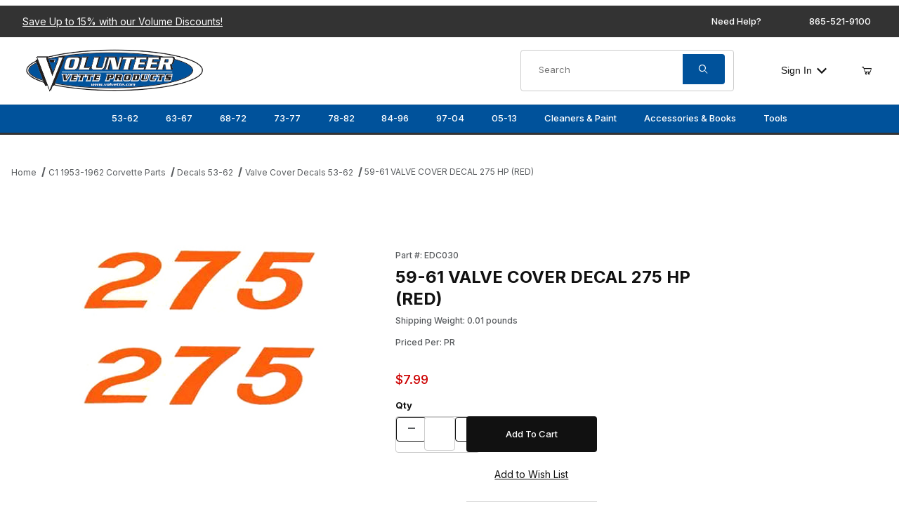

--- FILE ---
content_type: text/html; charset=utf-8
request_url: https://www.volvette.com/EDC030.html
body_size: 26336
content:
<!DOCTYPE html><html lang="en" class="no-js"><script>window.addEventListener('DOMContentLoaded', function () { sessionStorage.setItem('continue_url', 'https://www.volvette.com/EDC030.html');});</script><head><meta charset="utf-8"><meta name="viewport" content="width=device-width, initial-scale=1"><base href="https://www.volvette.com/Merchant2/"><title>59-61 VALVE COVER DECAL 275 HP (RED) | Volunteer Vette Corvette Parts</title><link rel="preconnect" crossorigin href="https://fonts.googleapis.com" data-resource-group="css_list" data-resource-code="preconnect-google-fonts" /><link rel="preconnect" crossorigin href="https://fonts.gstatic.com" data-resource-group="css_list" data-resource-code="preconnect-gstatic" /><link rel="stylesheet" href="https://fonts.googleapis.com/css2?family=Inter:wght@400;500;600;700&amp;display=swap" data-resource-group="css_list" data-resource-code="google-fonts" /><link type="text/css" media="all" rel="stylesheet" href="css/00000001/combofacets.css?T=67845bc8" data-resource-group="css_list" data-resource-code="combofacets" /><link type="text/css" media="all" rel="stylesheet" href="css/00000001/mailchimp.css?T=0bf809fe" data-resource-group="css_list" data-resource-code="mailchimp" /><link type="text/css" media="all" rel="stylesheet" href="https://www.volvette.com/Merchant2/json.mvc?Store_Code=VVP&amp;Function=CSSResource_Output&amp;CSSCombinedResource_Code=stylesheet&T=ed21a122" data-resource-group="css_list" data-resource-code="stylesheet" /><link type="text/css" media="all" rel="stylesheet" href="css/00000001/offCanvas_facet.css?T=983815a5" data-resource-group="css_list" data-resource-code="offCanvas_facets" /><link rel="preconnect" crossorigin href="//www.google-analytics.com" data-resource-group="css_list" data-resource-code="preconnect-google-analytics" /><link rel="preconnect" crossorigin href="https://www.googletagmanager.com" data-resource-group="css_list" data-resource-code="preconnect-google-tag-manager" /><script type="text/javascript">
var json_url = "https:\/\/www.volvette.com\/Merchant2\/json.mvc\u003F";
var json_nosessionurl = "https:\/\/www.volvette.com\/Merchant2\/json.mvc\u003F";
var Store_Code = "VVP";
</script>
<script type="text/javascript" src="https://www.volvette.com/Merchant2/clientside.mvc?T=ed04c0ab&amp;Filename=ajax.js" integrity="sha512-hBYAAq3Edaymi0ELd4oY1JQXKed1b6ng0Ix9vNMtHrWb3FO0tDeoQ95Y/KM5z3XmxcibnvbVujqgLQn/gKBRhA==" crossorigin="anonymous"></script>
<script type="text/javascript">
var MMThemeBreakpoints =
[
{
"code":	"mobile",
"name":	"Mobile",
"start":	{
"unit": "px",
"value": ""
}
,
"end":	{
"unit": "em",
"value": "39.999"
}
}
,{
"code":	"tablet",
"name":	"Tablet",
"start":	{
"unit": "px",
"value": ""
}
,
"end":	{
"unit": "em",
"value": "59.999"
}
}
];
</script>
<script type="text/javascript" src="https://www.volvette.com/Merchant2/clientside.mvc?T=ed04c0ab&amp;Module_Code=cmp-cssui-searchfield&amp;Filename=runtime.js" integrity="sha512-GT3fQyjPOh3ZvhBeXjc3+okpwb4DpByCirgPrWz6TaihplxQROYh7ilw9bj4wu+hbLgToqAFQuw3SCRJjmGcGQ==" crossorigin="anonymous" async defer></script>
<script type="text/javascript">
var MMSearchField_Search_URL_sep = "https:\/\/www.volvette.com\/SRCH.html\u003FSearch=";
(function( obj, eventType, fn )
{
if ( obj.addEventListener )
{
obj.addEventListener( eventType, fn, false );
}
else if ( obj.attachEvent )
{
obj.attachEvent( 'on' + eventType, fn );
}
})( window, 'mmsearchfield_override', function()
{
/*** This function allows you to prepend or append code to an existing function.* https://stackoverflow.com/questions/9134686/adding-code-to-a-javascript-function-programmatically*/function functionExtender(container, funcName, prepend, append) {(() => {let cachedFunction = container[funcName];container[funcName] = function (...args) {if (prepend) {prepend.apply(this);}let result = cachedFunction.apply(this, args);if (append) {append.apply(this);}return result;};})();}/*** This controls what happens when you click TAB on a selected search item.*/functionExtender(MMSearchField.prototype,'Event_Keydown',() => {},function () {let tabTarget = this.selected_item;if (tabTarget !== null) {if (event.keyCode === 9 && tabTarget !== this.menu_item_storesearch) {this.element_search.value = tabTarget.childNodes[0].getAttribute('data-search');}}});MMSearchField.prototype.onMenuAppendHeader = () => null;MMSearchField.prototype.onMenuAppendItem = data => {let searchResult;searchResult = newElement('li', {'class': 'x-search-preview__entry'}, null, null);searchResult.innerHTML = data;searchResult.setAttribute('aria-selected', 'false');searchResult.setAttribute('role', 'option');return searchResult;};MMSearchField.prototype.Menu_Item_Select = function (item) {this.selected_item = item;this.menu_items.forEach(menuItem => {menuItem.setAttribute('aria-selected', 'false');});if (item !== null) {this.selected_item.className = classNameAdd(this.selected_item, 'mm_searchfield_menuitem_selected');this.selected_item.setAttribute('aria-selected', 'true');}};MMSearchField.prototype.onMenuAppendStoreSearch = search_value => {let searchAll;searchAll = newElement('li', {'class': 'x-search-preview__search-all'}, null, null);searchAll.element_text = newTextNode(`Search store for product "${search_value}"`, searchAll);searchAll.setAttribute('aria-selected', 'false');searchAll.setAttribute('role', 'option');return searchAll;};MMSearchField.prototype.Menu_Show = function () {if (this.menu_visible) {return;}this.menu_visible = true;this.element_menu.classList.add('x-search-preview--open');}MMSearchField.prototype.Menu_Hide = function () {if (!this.menu_visible) {return;}this.menu_visible = false;this.element_menu.classList.remove('x-search-preview--open');}MMSearchField.prototype.onFocus = () => null;MMSearchField.prototype.onBlur = () => null;
} );
</script>
<script type="text/javascript" src="https://www.volvette.com/Merchant2/clientside.mvc?T=ed04c0ab&amp;Filename=runtime_ui.js" integrity="sha512-ZIZBhU8Ftvfk9pHoUdkXEXY8RZppw5nTJnFsMqX+3ViPliSA/Y5WRa+eK3vIHZQfqf3R/SXEVS1DJTjmKgVOOw==" crossorigin="anonymous" async defer></script><link rel="canonical" href="https://www.volvette.com/EDC030.html" itemprop="url"><script type="application/ld+json">{"@context":"https://schema.org","@type":"LocalBusiness","@id":"https://www.volvette.com/","name":"Volunteer Vette Products","url":"https://www.volvette.com/","logo":"https://www.volvette.com/Merchant2/images/logo.png","image":"https://www.volvette.com/images/products/c1-c6.jpg","priceRange":"$$","telephone":"+1-865-521-9100","openingHours":"Mo,Tu,We,Th,Fr 08:00-17:30 Sa,Su CLOSED","email":"sales@volvette.com","address":{"@type":"PostalAddress","streetAddress":"3103 E Governor John Sevier Hwy","addressLocality":"Knoxville","addressRegion":"TN","addressCountry":"USA","postalCode":"37914"},"sameAs":["https://www.facebook.com/VolunteerVette/","https://twitter.com/volunteervette","https://www.instagram.com/volunteervette/","https://www.youtube.com/channel/UCLn5Lmb81tLI8AlQt7zvkEg"]}</script><script type="application/ld+json">{"@context":"https://schema.org","@type":"WebSite","name":"Volunteer Vette Products","url":"https://www.volvette.com/","about":"Volunteer Vette is your one-stop-shop for all your Corvette needs. Manufacturing new parts for models as old as 1953 through 2013, you&#146;re bound to find anything and everything you need. With over two decades in the business, the Volunteer Vette team has vast knowledge and experience you won&#146;t find in any other manufacturer. Whether you&#146;re searching for a shifter or a classic Corvette hat, Volunteer Vette has you covered and will ship just about anywhere. With the passionate staff at Volunteer Vette, you can expect fair prices and a helpful hand every time. Call or order online today!"}}</script><script type="application/ld+json">{"@context":"https://schema.org","@type":"WebSiteElement","SiteNavigationElement":[{"@type":"SiteNavigationElement","name":"Home","url":"Volunteer Vette Products"},{"@type":"SiteNavigationElement","name":"Why Volvette","url":"https://www.volvette.com/WHYVOLVETTE.html"},{"@type":"SiteNavigationElement","name":"Contact","url":"https://www.volvette.com/contact.html"}]}</script><meta name="google-site-verification" content="88OhXP9E7VMdwTjQiF3V5xDEfrx6_qcR1lAn-YC4ZmM" /><!-- LP Microsoft UET Tracking START --><script>(function(w,d,t,r,u){var f,n,i;w[u]=w[u]||[],f=function(){var o={ti:"97150539", enableAutoSpaTracking: true};o.q=w[u],w[u]=new UET(o),w[u].push("pageLoad")},n=d.createElement(t),n.src=r,n.async=1,n.onload=n.onreadystatechange=function(){var s=this.readyState;s&&s!=="loaded"&&s!=="complete"||(f(),n.onload=n.onreadystatechange=null)},i=d.getElementsByTagName(t)[0],i.parentNode.insertBefore(n,i)})(window,document,"script","//bat.bing.com/bat.js","uetq");</script><!-- LP Microsoft UET Tracking END -->
<!-- Google tag (gtag.js) --><script async src="https://www.googletagmanager.com/gtag/js?id=AW-10848839142"></script><script>window.dataLayer = window.dataLayer || [];function gtag(){dataLayer.push(arguments);}gtag('js', new Date());gtag('config', 'AW-11070700663');</script>
<meta name="google-site-verification" content="_gCqP97E12gJXrHrE9rCizIwr21oXkRZ7XZeriKFfdM" /><script type="text/javascript" src="scripts/00000001/runtime_combofacets.js?T=f4d7d7ea" data-resource-group="head_tag" data-resource-code="runtimecombofacets"></script><script type="text/javascript" src="scripts/00000001/mailchimp.js?T=4d867b58" data-resource-group="head_tag" data-resource-code="mailchimp"></script><script async data-resource-group="head_tag" data-resource-code="facebook_global_tracking">!function(f,b,e,v,n,t,s){if(f.fbq)return;n=f.fbq=function(){n.callMethod?n.callMethod.apply(n,arguments):n.queue.push(arguments)};if(!f._fbq)f._fbq=n;n.push=n;n.loaded=!0;n.version='2.0';n.queue=[];t=b.createElement(e);t.async=!0;t.src=v;s=b.getElementsByTagName(e)[0];s.parentNode.insertBefore(t,s)}(window, document,'script','https://connect.facebook.net/en_US/fbevents.js');fbq('init', '1589317765293039');fbq('track', 'ViewContent', {content_id: 'EDC030',content_type: 'product_group',});</script><script data-resource-group="head_tag" data-resource-code="GTM-head-tag">(function(w,d,s,l,i){w[l]=w[l]||[];w[l].push({'gtm.start':new Date().getTime(),event:'gtm.js'});var f=d.getElementsByTagName(s)[0],j=d.createElement(s),dl=l!='dataLayer'?'&l='+l:'';j.async=true;j.src='https://www.googletagmanager.com/gtm.js?id='+i+dl;f.parentNode.insertBefore(j,f);})(window,document,'script','dataLayer','GTM-K357R5HX');</script><script data-resource-group="head_tag" data-resource-code="GTM-dataLayer">
var dataLayer = dataLayer || [];
var clearEcommerceDataLayer = () => {
dataLayer.push({ ecommerce: null });
};
dataLayer.push({
canonicalUri: '\/EDC030.html',
canonicalUrl: 'https:\/\/www.volvette.com\/EDC030.html',
category: {
code: 'c1-decal-valvecover',
name: 'Valve Cover Decals 53-62'
},
global: {
action: '',
basket: {
basketId: 'provisional'
},
categoryCode: 'c1-decal-valvecover',
function: '',
moduleFunction: '',
productCode: 'EDC030',
screen: 'PROD',
uiException: ''
},
page: {
code: 'PROD',
name: 'Product Display'
},
product: {
code: 'EDC030',
name: '59-61 VALVE COVER DECAL 275 HP \u0028RED\u0029',
sku: ''
}
});
window.addEventListener('DOMContentLoaded', () => {
document.querySelectorAll('form').forEach(form => {
if (form.getAttribute('name')?.length) {
return;
}
const identifier = form.elements?.Action?.value ?? form.dataset?.hook ?? form.querySelector('legend')?.innerText;
if (identifier?.length) {
form.name = identifier;
}
});
});
window.addEventListener('DOMContentLoaded', () => {
let timeoutId;
const debouncedSearch = (e) => {
clearTimeout(timeoutId);
timeoutId = setTimeout(() => {
const search_term = e?.target?.value;
if (!search_term?.length) {
return;
}
dataLayer.push({
event: 'search',
search_term
});
}, 500);
};
const searchInputs = document.querySelectorAll('input[name="Search"]');
searchInputs.forEach(input => {
input.addEventListener('input', debouncedSearch)
});
});
class MMXPromotionTracker {
constructor() {
window.addEventListener('DOMContentLoaded', () => {
this.init();
});
}
init() {
this.#bindEvents();
this.promotions = document.querySelectorAll('[data-flex-item]');
if (!this.promotions.length) {
return;
}
this.promotionObserver = new IntersectionObserver((entries) => {
this.observedCallback(entries);
}, {threshold: [0.75]});
this.promotions.forEach((promotion, i) => {
this.promotionObserver.observe(promotion);
promotion.addEventListener('click', (e) => {
this.promotionClicked(promotion, e);
});
});
}
promotionClicked(promotion, e){
let clickedLink = false;
let products = [];
let clickedHero;
e.composedPath().forEach(item => {
if (item.nodeName === 'A' || (item.nodeName === 'MMX-HERO' && item.dataset?.href?.length)) {
clickedLink = true;
}
if (item.nodeName === 'MMX-HERO') {
clickedHero = item;
} else if (item.nodeName === 'MMX-PRODUCT-CAROUSEL') {
const clickedProductIndex = [...item.shadowRoot.querySelectorAll('mmx-hero[slot="hero_slide"]')].findIndex(heroSlide => heroSlide === clickedHero);
products = [item?.products[clickedProductIndex]];
} else if (item.nodeName === 'MMX-FEATURED-PRODUCT') {
products = [item?.product];
}
});
if (clickedLink) {
this.trackPromotion('select_promotion', promotion, products);
}
};
trackPromotion(event, item, products = []) {
clearEcommerceDataLayer();
dataLayer.push({
event,
ecommerce: {
creative_name: item.getAttribute('data-flex-item'),
creative_slot: [...this.promotions].findIndex(promotion => promotion === item) + 1,
items: this.productsToEcommerceItems(products),
promotion_id: item.getAttribute('data-flex-component')
}
});
if (item?.nodeName === 'MMX-PRODUCT-CAROUSEL') {
this.trackProductList(event, item, products);
}
};
trackProductList(event, item, products = []) {
if (!products?.length) {
return;
}
clearEcommerceDataLayer();
dataLayer.push({
event: event === 'select_promotion' ? 'select_item' : 'view_item_list',
ecommerce: {
item_list_id: item.getAttribute('id'),
item_list_name: item?.data?.heading?.heading_text?.value ?? item.getAttribute('id'),
items: this.productsToEcommerceItems(products)
}
});
}
observedCallback(entries) {
entries.forEach((entry, entryIndex) => {
if (!entry.isIntersecting) {
return;
}
this.trackPromotion('view_promotion', entry.target, entry.target?.products);
});
};
productsToEcommerceItems(products = []) {
if (!products?.length) {
return [];
}
return products.map((item, i) => {
return {
item_id: item.code,
item_name: item.name,
item_sku: item?.sku,
index: i,
price: item.price,
discount: item.base_price - item.price,
quantity: 1
}
});
}
#bindEvents() {
document.addEventListener('view_item_list', (e) => this.#onViewItemList(e), {capture: true});
document.addEventListener('select_item', (e) => this.#onSelectItem(e), {capture: true});
}
#onViewItemList(e) {
clearEcommerceDataLayer();
dataLayer.push({
event: 'view_item_list',
ecommerce: {
item_list_id: e.detail?.item_list_id,
item_list_name: e.detail?.item_list_name,
items: this.productsToEcommerceItems(e.detail?.products)
}
});
}
#onSelectItem(e) {
clearEcommerceDataLayer();
dataLayer.push({
event: 'select_item',
ecommerce: {
currency: 'USD',
value: e.detail?.products?.reduce((value, product) => {
return value += product?.price ?? 0;
}, 0),
item_list_id: e.detail?.item_list_id,
item_list_name: e.detail?.item_list_name,
items: this.productsToEcommerceItems(e.detail?.products)
}
});
}
}
new MMXPromotionTracker();
class ProductTracker {
options = {
adprButtonSelector: '[data-hook="add-to-cart"], #js-add-to-cart',
adprFormSelector: 'form[name="add"], #js-purchase-product',
atwlButtonSelector: '[value="Add To Wish List" i], .t-product-layout-purchase__add-to-wish, #add-to-wishlist-wrap, [data-hook="add-to-wish-list"], .product-details__wish-list'
};
constructor(options = {}) {
this.options = {
...this.options,
...options
};
window.addEventListener('load', () => {
this.init();
});
}
init() {
this.adprForm = this.options?.adprForm ?? document.querySelector(this.options.adprFormSelector);
this.adprButton = this.options?.adprButton ?? document.querySelector(this.options.adprButtonSelector);
this.atwlButton = this.options?.atwlButton ?? document.querySelector(this.options.atwlButtonSelector);
if (this.adprForm?.nodeName !== 'FORM') {
return;
}
this.listenForViewItem();
this.listenForAddToCart();
this.listenForAddToWishlist()
}
listenForViewItem() {
if ('AttributeMachine' in window && this.getProductAttributeCount() > 0) {
this.listenForPriceChanged();
return;
}
this.trackViewItem();
}
getProductAttributeCount() {
return Number(this.adprForm.elements?.Product_Attribute_Count?.value ?? 0);
}
listenForPriceChanged() {
window?.MivaEvents?.SubscribeToEvent?.('price_changed', (productData) => {
this.onPriceChanged(productData);
});
}
onPriceChanged(productData) {
this.productData = productData;
if (!this?.viewedItem) {
this.trackViewItem();
}
}
trackViewItem() {
this.viewedItem = this.track('view_item');
}
listenForAddToCart() {
this.adprForm?.addEventListener('click', (e) => {
if (e.target !== this.adprButton) {
return;
}
this.track('add_to_cart');
}, { capture: true });
}
listenForAddToWishlist() {
this.atwlButton?.addEventListener('click', () => {
this.track('add_to_wishlist');
});
}
track(event) {
if (!this.shouldTrack(event)) {
return;
}
const dataLayerItem = this.getBaseDataLayerItem();
let price = Number(dataLayerItem.ecommerce.value);
let additionalPrice = Number(dataLayerItem.ecommerce.items[0].price) + Number(dataLayerItem.ecommerce.items[0].discount);
if (typeof this?.productData === 'object') {
price = this.productData.price;
additionalPrice = this.productData.additional_price ?? this.productData.price;
}
clearEcommerceDataLayer();
dataLayerItem.event = event;
dataLayerItem.ecommerce.value = price;
dataLayerItem.ecommerce.items[0].price = price;
dataLayerItem.ecommerce.items[0].discount = Number((additionalPrice - price).toFixed(2));
dataLayerItem.ecommerce.items[0].quantity = this.adprForm.elements.Quantity.value;
dataLayerItem.ecommerce.items[0].item_variant = this.getItemVariant();
dataLayer.push(dataLayerItem);
if (event === 'add_to_cart') {
window?.basketMonitor?.reportAddToCart(dataLayerItem);
}
return dataLayerItem;
}
shouldTrack(event) {
if(['add_to_cart', 'add_to_wishlist'].includes(event)) {
return this.adprForm.checkValidity();
}
return true;
}
getBaseDataLayerItem() {
return {
event: null,
ecommerce: {
currency: 'USD',
value: '7.99',
items: [
{
item_id: 'EDC030',
item_sku: '',
item_name: '59-61 VALVE COVER DECAL 275 HP \u0028RED\u0029',
price: '7.99',
discount: '0',
index: 0,
item_brand: '',
}
]
}
}
}
getItemVariant() {
const attributeValueInputs = [...this.adprForm.querySelectorAll('[name*="Product_Attributes"][name*=":value"]:is(:checked, select, [type="text"], textarea)')];
const itemVariant = attributeValueInputs.reduce((values, input) => {
const attributeCode = this.adprForm.querySelector(`[name="${input.name.replace(':value', ':code')}"]`)?.value;
if (input?.type === 'checkbox') {
values.push(attributeCode);
}
else if (input.value.length > 0) {
values.push(`${attributeCode}: ${input.value}`);
}
return values;
}, []);
const subscriptionValue = this.getSubscriptionValue();
if (typeof subscriptionValue === 'string') {
itemVariant.push(subscriptionValue);
}
return itemVariant.join(', ');
}
getSubscriptionValue() {
const checkedSubscriptionOrderOnceRadio = this.adprForm.querySelector('input[type="radio"][name="Product_Subscription_Term_ID"][value="0"]:checked');
const subscriptionTermSelect = this.adprForm.querySelector('select[name="Product_Subscription_Term_ID"]:not(:disabled)');
const isSubscribing = checkedSubscriptionOrderOnceRadio === null && Number(subscriptionTermSelect?.value) > 0;
if (isSubscribing) {
return subscriptionTermSelect.selectedOptions?.[0]?.innerText;
}
}
}
new ProductTracker();
clearEcommerceDataLayer();
dataLayer.push({
	"ecommerce": {
		"coupon": "",
		"currency": "USD",
		"shipping_tier": "",
		"value": 0
	},
	"event": "mm_global_minibasket"
});
class BasketMonitor {
constructor() {
this.storageKey = 'mm-VVP-basket-monitor';
window.addEventListener('DOMContentLoaded', () => {
this.init();
});
}
canLocalStorage() {
const storeTestKey = this.storageKey + '--test';
if (this.saveCurrentItems(storeTestKey)) {
localStorage?.removeItem(storeTestKey);
return true;
}
return false;
}
init() {
this.setCurrentItemsFromDataLayer();
if (!this.canLocalStorage()) {
return;
}
this.handleBasketChanges();
this.pastItems = this.getItemsFromLocalStorage();
this.comparePastWithCurrent();
this.saveCurrentItems();
this.trackResults();
}
handleBasketChanges() {
const orderProcessed = '0';
if (orderProcessed === '1') {
this.clearCurrentItems();
}
}
setCurrentItemsFromDataLayer() {
const eventsWithBasketItems = ['mm_global_minibasket', 'view_cart', 'begin_checkout', 'add_shipping_info', 'add_payment_info'];
const basketEvent = dataLayer.find(item => eventsWithBasketItems.includes(item?.event));
this.currentItems = this.createMapFromItems(basketEvent?.ecommerce?.items);
}
getItemsFromLocalStorage() {
try {
return new Map(JSON.parse(localStorage.getItem(this.storageKey)));
} catch {
return new Map();
}
}
createMapFromItems(items = []) {
if (!(items instanceof Array)) {
return new Map();
}
return items.reduce((map, item) => {
return map.set(this.createItemKey(item), item);
}, new Map());
}
createItemKey(item = {}) {
return JSON.stringify({
id: item?.item_id,
variant: item?.item_variant
});
}
comparePastWithCurrent() {
this.results = {
added: [],
removed: [],
unchanged: [],
updated: []
};
const allItems = new Map([...this.pastItems, ...this.currentItems]);
allItems.forEach((value, key) => {
const pastItem = this.pastItems.get(key);
const currentItem = this.currentItems.get(key);
if (typeof pastItem === 'undefined') {
this.results.added.push(currentItem);
} else if (typeof currentItem === 'undefined') {
this.results.removed.push(pastItem);
} else if (JSON.stringify(currentItem) == JSON.stringify(pastItem)) {
this.results.unchanged.push(currentItem);
} else {
this.results.updated.push(currentItem);
const quantityChange = currentItem.quantity - pastItem.quantity;
if (quantityChange > 0) {
this.results.added.push({
...currentItem,
quantity: quantityChange
});
} else if (quantityChange < 0) {
this.results.removed.push({
...currentItem,
quantity: Math.abs(quantityChange)
})
}
}
});
}
trackResults() {
this.trackEvent('add_to_cart', this?.results?.added);
this.trackEvent('remove_from_cart', this?.results?.removed);
}
trackEvent(event, items = []) {
if (typeof event !== 'string' || !(items instanceof Array) || !items.length) {
return;
}
clearEcommerceDataLayer();
dataLayer.push({
event,
ecommerce: {
currency: 'USD',
value: this.determineItemsValue(items),
items
}
});
}
determineItemsValue(items = []) {
if (!(items instanceof Array)) {
return 0;
}
return items.reduce((value, item) => {
return value += item.quantity * item.price;
}, 0);
}
clearCurrentItems() {
return localStorage.removeItem(this.storageKey);
}
saveCurrentItems(storageKey = this.storageKey) {
try {
localStorage.setItem(storageKey, JSON.stringify([...this.currentItems]));
return true;
} catch (e) {
return false;
}
}
reportAddToCart(event) {
this.pastItems = this.getItemsFromLocalStorage();
this.currentItems = structuredClone(this.pastItems);
this.addItemsFromEvent(this.currentItems, event);
this.comparePastWithCurrent();
this.saveCurrentItems();
}
addItemsFromEvent(items, event = {}) {
event?.ecommerce?.items?.forEach(addedItem => {
const itemKey = this.createItemKey(addedItem);
const existingItem = this.currentItems.get(itemKey);
if (typeof existingItem === 'undefined') {
items.set(itemKey, addedItem);
} else {
items.set(itemKey, {
...existingItem,
quantity: Number(existingItem.quantity) + Number(addedItem.quantity)
});
}
});
}
}
var basketMonitor = new BasketMonitor();
</script><script type="text/javascript" src="https://www.volvette.com/Merchant2/clientside.mvc?T=ed04c0ab&amp;Filename=runtime.js" integrity="sha512-EiU7WIxWkagpQnQdiP517qf12PSFAddgl4rw2GQi8wZOt6BLZjZIAiX4R53VP0ePnkTricjSB7Edt1Bef74vyg==" crossorigin="anonymous" async defer></script><script type="text/javascript" src="https://www.volvette.com/Merchant2/clientside.mvc?T=ed04c0ab&amp;Filename=MivaEvents.js" integrity="sha512-bmgSupmJLB7km5aCuKy2K7B8M09MkqICKWkc+0w/Oex2AJv3EIoOyNPx3f/zwF0PZTuNVaN9ZFTvRsCdiz9XRA==" crossorigin="anonymous" async defer></script><script type="text/javascript" src="https://www.volvette.com/Merchant2/clientside.mvc?T=ed04c0ab&amp;Filename=AttributeMachine.js" integrity="sha512-e2qSTe38L8wIQn4VVmCXg72J5IKMG11e3c1u423hqfBc6VT0zY/aG1c//K/UjMA6o0xmTAyxRmPOfEUlOFFddQ==" crossorigin="anonymous" async defer></script>
<script type="text/javascript">
(function( obj, eventType, fn )
{
if ( obj.addEventListener )
{
obj.addEventListener( eventType, fn, false );
}
else if ( obj.attachEvent )
{
obj.attachEvent( 'on' + eventType, fn );
}
})( window, 'attributemachine_override', function()
{
AttributeMachine.prototype.Generate_Discount = function (discount) {let discount_div;discount_div = document.createElement('div');discount_div.innerHTML = discount.descrip + ': ' + discount.formatted_discount;return discount_div;};AttributeMachine.prototype.Generate_Swatch = function (product_code, attribute, option) {let swatch_container = document.querySelector('#swatches');let swatch = document.createElement('li');let swatchButton = document.createElement('button');let img = document.createElement('img');img.src = option.image;img.setAttribute('alt', option.prompt);img.setAttribute('loading', 'lazy');swatchButton.setAttribute('type', 'button');swatchButton.setAttribute('aria-label', option.prompt);swatchButton.appendChild(img);swatch.classList.add('o-list-inline__item');swatch.setAttribute('data-code', option.code);swatch.setAttribute('data-color', option.prompt);swatch.appendChild(swatchButton);setTimeout(function () {if (swatch_container) {let swatch_element = swatch_container.querySelector('ul');let swatch_select = document.querySelector('[data-hook="attribute-swatch-select"]');let swatch_selected = swatch_select.options[swatch_select.selectedIndex].text;let swatch_name_element = document.querySelector('[data-hook="attribute-swatch-name"]');let swatchElements = swatch_element.querySelectorAll('li');swatch_element.removeAttribute('style');swatch_element.classList.add('o-list-inline');/*** Adds the selected swatch name to the label.*/swatch_name_element.textContent = swatch_selected;/*** Adds an active class to the selected swatch.*/swatchElements.forEach(function (swatchElement) {let swatchColor = swatchElement.getAttribute('data-code');let swatchImage = swatchElement.querySelector('button');if (swatchColor === swatch_select.options[swatch_select.selectedIndex].value) {swatchImage.classList.add('x-product-layout-purchase__swatches--active');}});}}, 0);return swatch;};AttributeMachine.prototype.Swatch_Click = function(input, attribute, option) {let swatch_name_element = document.querySelector('[data-hook="attribute-swatch-name"]');let i;let swatchElements = input.machine.swatches.childNodes[0].childNodes;for (i = 0; i < input.select.options.length; i++) {if (input.select.options[i].value === option.code) {input.select.selectedIndex = i;}}this.Attribute_Changed(input);swatch_name_element.innerHTML = option.prompt;/*** Adds focus back to the selected swatch.*/swatchElements.forEach(function (swatchElement) {let swatchColor = swatchElement.getAttribute('data-code');let swatchImage = swatchElement.querySelector('button');if (swatchColor === input.select.options[input.select.selectedIndex].value) {swatchImage.focus();}});};MivaEvents.SubscribeToEvent('variant_changed', function (data) {AJAX_Call_Module(Update_Volume_Pricing, 'runtime', 'discount_volume', 'Runtime_VolumePricing_Load_Product_Variant', 'Product_Code=' + encodeURIComponent(data.product_code) + '&' + 'Variant_ID=' + encodeURIComponent(data.variant_id));});const Update_Volume_Pricing = function (priceData) {const volumePricingContainer = document.querySelector('[data-volume-pricing]');if (priceData.success === 1 && priceData.data.length > 0) {volumePricingContainer.innerHTML = ['<table class="o-table o-table--fixed c-table-simple">','<thead>','<tr class="c-table-simple__row">','<th class="c-table-simple__cell">Quantity</th>','<th class="c-table-simple__cell">Price</th>','</tr>','</thead>','<tbody data-pricing-grid>','</tbody>','</table>'].join('');let tableBody = volumePricingContainer.querySelector('[data-pricing-grid]');priceData.data.forEach(function (entry) {const pricingRow = document.createElement('tr');const quantityCell = document.createElement('td');const priceCell = document.createElement('td');pricingRow.classList.add('c-table-simple__row');quantityCell.classList.add('c-table-simple__cell');priceCell.classList.add('c-table-simple__cell');if (entry.low === entry.high) {quantityCell.innerText = entry.low;}else if (entry.high) {quantityCell.innerText = entry.low + ' - ' + entry.high;}else {quantityCell.innerText = entry.low + '+';}priceCell.innerText = entry.formatted_price;pricingRow.append(quantityCell, priceCell);tableBody.append(pricingRow);});}else {volumePricingContainer.innerHTML = '';}};
} );
</script>
<script type="text/javascript" src="https://www.volvette.com/Merchant2/clientside.mvc?T=ed04c0ab&amp;Filename=ImageMachine.js" integrity="sha512-luSn6atUPOw8U8HPV927zNVkcbbDcvbAlaSh/MEWznSCrOzPC2iQVeXSwLabEEn43FBmR6lKN0jhsWKmJR4n1Q==" crossorigin="anonymous" async defer></script>
<script type="text/javascript">
(function( obj, eventType, fn )
{
if ( obj.addEventListener )
{
obj.addEventListener( eventType, fn, false );
}
else if ( obj.attachEvent )
{
obj.attachEvent( 'on' + eventType, fn );
}
})( window, 'imagemachine_override', function()
{
const debounce = (callback, wait) => {let timeoutId = null;return (...args) => {window.clearTimeout(timeoutId);timeoutId = window.setTimeout(() => {callback.apply(null, args);}, wait);};};const photoGallery = document.querySelector('[data-PhotoGallery]');const productName = '59-61 VALVE COVER DECAL 275 HP \u0028RED\u0029';let generate_thumbnail_event = new CustomEvent('ImageMachine_Generate_Thumbnail');let images = [];let imageSizing = function imageSizing() {const image = photoGallery.querySelector('img');if (image.complete && image.height !== 0) {photoGallery.style.setProperty('--prod-img-x', ` ${image.width}px`);photoGallery.style.setProperty('--prod-img-y', ` ${image.height}px`);}else {image.addEventListener('load', () => {photoGallery.style.setProperty('--prod-img-x', ` ${image.width}px`);photoGallery.style.setProperty('--prod-img-y', ` ${image.height}px`);});}};let thumbnailIndex = 0;let zoomImageLink = document.querySelector('[data-photograph]');ImageMachine.prototype.oninitialize = function (data) {images = [];thumbnailIndex = 0;zoomImageLink.href = (data.length > 0) ? data[0].image_data[this.closeup_index] : 'graphics/en-US/admin/blank.gif';this.Initialize(data);debounce(imageSizing, 250);MovingPictures();};ImageMachine.prototype.ImageMachine_Generate_Thumbnail = function (thumbnail_image, main_image, closeup_image, type_code) {let thumbnailImg;let thumbnailItem;let thumbnailLink;let thumbnailPicture;thumbnailItem = document.createElement('li');thumbnailItem.classList.add('x-filmstrip__list-item');if (typeof( thumbnail_image ) === 'string' && thumbnail_image.length > 0) {thumbnailLink = document.createElement('a');thumbnailLink.href = closeup_image;thumbnailLink.classList.add('x-filmstrip__link');thumbnailLink.setAttribute('aria-label', ` Product Image ${Number(thumbnailIndex + 1)} of ${Number(this.data.length)}`);thumbnailLink.setAttribute('data-hook', 'a11yThumbnailLink');thumbnailLink.setAttribute('data-title', productName);thumbnailLink.setAttribute('role', 'button');thumbnailLink.setAttribute('target', '_blank');thumbnailPicture = document.createElement('picture');thumbnailPicture.classList.add('x-filmstrip__picture');thumbnailImg = document.createElement('img');thumbnailImg.classList.add('x-filmstrip__image');thumbnailImg.setAttribute('alt', productName);thumbnailImg.setAttribute('data-zoom', closeup_image);thumbnailImg.setAttribute('decoding', 'async');thumbnailImg.setAttribute('loading', 'lazy');thumbnailImg.setAttribute('width', this.thumb_width);thumbnailImg.setAttribute('height', this.thumb_height);thumbnailImg.src = thumbnail_image;thumbnailPicture.appendChild(thumbnailImg);thumbnailLink.appendChild(thumbnailPicture);thumbnailItem.appendChild(thumbnailLink);let image = {imageIndex: thumbnailIndex,imageSrc: closeup_image,imageTitle: productName};images.push(image);thumbnailIndex++}else {let image = {imageIndex: thumbnailIndex,imageSrc: closeup_image,imageTitle: productName};images.push(image);}document.dispatchEvent(generate_thumbnail_event);return thumbnailItem;};ImageMachine.prototype.onthumbnailimageclick = function (data) {event.preventDefault();this.Thumbnail_Click(data);if (event.target.hasAttribute('data-zoom')) {zoomImageLink.href = event.target.getAttribute('data-zoom');}else if (event.target.parentElement.hasAttribute('href')) {zoomImageLink.href = event.target.parentElement.href;}else {zoomImageLink.href = event.target.href;}};/*** Filmstrip* Version 1.0** Pure JavaScript thumbnail filmstrip with accessibility baked in.*/let MovingPictures = function MovingPictures() {let filmstripWrapper = document.querySelector('[data-filmstrip-wrapper]');let filmstrip;let filmstripList;let isVertical;if (filmstripWrapper) {filmstrip = filmstripWrapper.querySelector('[data-filmstrip]');if (window.innerWidth >= 960) {filmstripWrapper.setAttribute('data-vertical', '');}else {filmstripWrapper.removeAttribute('data-vertical');}filmstripList = filmstrip.querySelector('ul');isVertical = filmstripWrapper.hasAttribute('data-vertical');}let navigateToNextItem = function navigateToNextItem(direction) {let scrollAmount = isVertical ? filmstrip.clientHeight : filmstrip.clientWidth;scrollAmount = direction === 'previous' ? -scrollAmount : scrollAmount;if (isVertical) {filmstrip.scrollBy({top: scrollAmount});}else {filmstrip.scrollBy({left: scrollAmount});}};/*** Build the controls and add them to the gallery wrapper.*/let buildControls = function buildControls(wreckIt) {let findControls = document.querySelector('[data-filmstrip-controls]');if (wreckIt === true) {if (findControls !== null) {filmstripWrapper.removeAttribute('style');filmstripList.classList.remove('has-controls');findControls.remove();}return;}if (findControls === null) {let controls = document.createElement('ul');let controlTemplate = ['<li><button class="c-button c-button--secondary x-filmstrip-controls__previous" aria-label="Previous" data-dir="previous" type="button"><span class="u-icon-chevron-left" aria-hidden="true"></span></button></li>','<li><button class="c-button c-button--secondary x-filmstrip-controls__next" aria-label="Next" data-dir="next" type="button"><span class="u-icon-chevron-right" aria-hidden="true"></span></button></li>'].join('');controls.classList.add('x-filmstrip-controls');controls.setAttribute('data-filmstrip-controls', '');controls.innerHTML = controlTemplate;filmstripWrapper.prepend(controls);filmstripList.classList.add('has-controls');if (window.innerWidth >= 960) {filmstripWrapper.style.padding = `${controls.querySelector('button').offsetHeight}px 0`;}else {filmstripWrapper.style.padding = `0 ${controls.querySelector('button').offsetWidth}px`;}controls.addEventListener('click', ({target}) => {navigateToNextItem(target.dataset.dir);});/*** Bind the arrow keys to scroll through the images and fire the same functions as the buttons.*/filmstrip.addEventListener('keypress', ({key}) => {if (key === 'ArrowRight') {navigateToNextItem('next');}if (key === 'ArrowLeft') {navigateToNextItem('previous');}});}};let observeResize = debounce(() => {if (window.innerWidth >= 960) {filmstripWrapper.setAttribute('data-vertical', '');}else {filmstripWrapper.removeAttribute('data-vertical');}imageSizing();if ((filmstrip.querySelector('ul').clientWidth > filmstrip.clientWidth) || (isVertical && filmstrip.querySelector('ul').clientHeight > filmstripWrapper.clientHeight)) {let findControls = document.querySelector('[data-filmstrip-controls]');if (findControls !== null) {filmstripWrapper.removeAttribute('style');filmstripList.classList.remove('has-controls');findControls.remove();}buildControls();}else {buildControls(true);}}, 250);document.addEventListener('ImageMachine_Thumbnails_Initialized', event => {});if ((filmstrip.querySelector('ul').clientWidth > filmstrip.clientWidth) || (isVertical && filmstrip.querySelector('ul').clientHeight > filmstripWrapper.clientHeight)) {buildControls();}else {buildControls(true);}window.addEventListener('resize', observeResize);};/*** Picture Book* Version 1.0** Pure JavaScript photo gallery with accessibility baked in.** Inspired by the PhotoViewerJS code by Curtis Campbell:* https://github.com/curtisc123/PhotoViewerJS*/(document => {/*** Public Properties* @type {{init}}*/let PictureBook = {};let defaults = {AnimationTime: 150};/*** Private Members* @type {string}*/const PHOTO_VIEWER_ACTIVE = 'has-photo-viewer';const PHOTO_VIEWER_VISIBLE = 'x-photo-viewer__visible';const PHOTO_VIEWER_LOADED_CLASS = 'is-loaded';const PhotoGallery = document.querySelector('[data-PhotoGallery]');let currentLoadedImage;let Photographs;let PhotographSources;let PhotoViewer;let PhotoViewerTitle;let PhotoViewerClose;let PhotoViewerCurrentImageContainer;let PhotoViewerCurrentImage;let PhotoViewerControls;let PhotoViewerPreviousImage;let PhotoViewerNextImage;let PhotoViewerCount;let openTrigger;/*** Public Methods*/PictureBook.init = () => {BuildPhotoViewer();Setup();SetImageLinkListeners();PhotoViewerClose.addEventListener('click', ClosePhotoViewer);PhotoViewerNextImage.addEventListener('click', LoadNextImage);PhotoViewerPreviousImage.addEventListener('click', LoadPreviousImage);window.addEventListener('keydown', event => {let escKey = (event.key === 'Escape' || event.keyCode === 27);if (event.defaultPrevented) {return; // Do nothing if the event was already processed}if (!escKey) {return;}if (escKey) {if (PhotoViewer.classList.contains('x-photo-viewer__visible')) {ClosePhotoViewer(event);}}}, true);swipe.init(PhotoViewerCurrentImageContainer);};/*** Private Methods* @constructor*/let Setup = () => {Photographs = document.querySelectorAll('[data-photograph]');PhotographSources = document.querySelectorAll('[data-zoom]');PhotoViewer = document.querySelector('[data-PhotoViewer]');PhotoViewerTitle = document.querySelector('[data-PhotoViewerTitle]');PhotoViewerClose = document.querySelector('[data-PhotoViewerClose]');PhotoViewerCurrentImageContainer = document.querySelector('[data-PhotoViewerCurrentImageContainer]');PhotoViewerCurrentImage = document.querySelector('[data-PhotoViewerCurrentImage]');PhotoViewerControls = document.querySelector('[data-PhotoViewerControls]');PhotoViewerPreviousImage = document.querySelector('[data-PhotoViewerPreviousImage]');PhotoViewerNextImage = document.querySelector('[data-PhotoViewerNextImage]');PhotoViewerCount = document.querySelector('[data-PhotoViewerCount]');};let BuildPhotoViewer = () => {let PhotoViewerElement = document.createElement('div');PhotoViewerElement.classList.add('x-photo-viewer');PhotoViewerElement.setAttribute('data-PhotoViewer', '');PhotoViewerElement.setAttribute('aria-hidden', 'true');PhotoViewerElement.setAttribute('aria-label', `Gallery of ${productName} Images`);PhotoViewerElement.setAttribute('role', 'dialog');PhotoViewerElement.innerHTML = ['<header class="x-photo-viewer__header">','<p class="x-photo-viewer__title" data-PhotoViewerTitle aria-live="polite" aria-atomic="true"></p>','<div class="x-photo-viewer__close" data-PhotoViewerClose><button class="c-button c-button-dark" disabled>X<span class="u-hide-visually">Close dialog</span></button></div>','</header>','<div class="x-photo-viewer__container">','<picture class="x-photo-viewer__current-image" data-PhotoViewerCurrentImageContainer>','<img data-PhotoViewerCurrentImage src="" alt="" loading="lazy">','</picture>','</div>','<div class="x-photo-viewer__controls" data-PhotoViewerControls>','<div class="x-photo-viewer__previous-image" data-PhotoViewerPreviousImage><button class="c-button c-button-dark c-button--small" aria-label="Previous" disabled>&laquo; Previous</button></div>','<div class="x-photo-viewer__count" data-PhotoViewerCount aria-live="polite" aria-atomic="true"></div>','<div class="x-photo-viewer__next-image" data-PhotoViewerNextImage><button class="c-button c-button-dark c-button--small" aria-label="Next" disabled>Next &raquo;</button></div>','</div>'].join('');document.body.append(PhotoViewerElement);};let SetImageLinkListeners = () => {for (let i = 0; i < Photographs.length; i++) {Photographs[i].addEventListener('click', ImageOpen);}};let ImageOpen = function (e) {e.preventDefault();InitializePhotoViewer(this.href);};let InitializePhotoViewer = clickedImage => {if (images.length === 1) {PhotoViewerControls.classList.add('u-invisible');}for (let i = 0; i < images.length; i++) {if (images[i].hasOwnProperty('imageSrc')) {if (clickedImage.includes(images[i].imageSrc)) {OpenPhotoViewer(images[i]);}}}};let SetPhotoViewerPhoto = ({imageTitle, imageSrc, imageIndex}) => {PhotoViewerCurrentImage.alt = imageTitle;PhotoViewerCurrentImage.src = imageSrc;PhotoViewerTitle.innerHTML = imageTitle;PhotoViewerCount.innerHTML = `Image ${imageIndex + 1} of ${images.length}`;currentLoadedImage = imageIndex;setTimeout(() => {PhotoViewerCurrentImageContainer.classList.add(PHOTO_VIEWER_LOADED_CLASS);}, defaults.AnimationTime);};let OpenPhotoViewer = clickedImage => {document.documentElement.classList.add(PHOTO_VIEWER_ACTIVE);PhotoViewer.classList.add(PHOTO_VIEWER_VISIBLE);PhotoViewer.setAttribute('aria-hidden', 'false');Array.from(PhotoViewer.querySelectorAll('button')).forEach(button => {button.removeAttribute('disabled');});SetPhotoViewerPhoto(clickedImage);a11yHelper();};let ClosePhotoViewer = e => {e.preventDefault();PhotoViewer.setAttribute('aria-hidden', 'true');Array.from(PhotoViewer.querySelectorAll('button')).forEach(button => {button.setAttribute('disabled', '');});PhotoViewer.classList.remove(PHOTO_VIEWER_VISIBLE);document.documentElement.classList.remove(PHOTO_VIEWER_ACTIVE);a11yHelper();PhotoViewerControls.classList.remove('u-invisible');};let LoadNextImage = e => {e.preventDefault();if (currentLoadedImage >= images.length - 1) {return;}PhotoViewerCurrentImageContainer.classList.remove(PHOTO_VIEWER_LOADED_CLASS);SetPhotoViewerPhoto(images[currentLoadedImage + 1]);};let LoadPreviousImage = e => {e.preventDefault();if (currentLoadedImage <= 0) {return;}PhotoViewerCurrentImageContainer.classList.remove(PHOTO_VIEWER_LOADED_CLASS);SetPhotoViewerPhoto(images[currentLoadedImage - 1]);};let swipe = {touchStartX: 0,touchEndX: 0,minSwipePixels: 100,detectionZone: undefined,init(detectionZone) {detectionZone.addEventListener('touchstart', ({changedTouches}) => {swipe.touchStartX = changedTouches[0].screenX;}, false);detectionZone.addEventListener('touchend', event => {swipe.touchEndX = event.changedTouches[0].screenX;swipe.handleSwipeGesture(event);}, false);},handleSwipeGesture(event) {let direction;let moved;if (swipe.touchEndX <= swipe.touchStartX) {moved = swipe.touchStartX - swipe.touchEndX;direction = 'left'}if (swipe.touchEndX >= swipe.touchStartX) {moved = swipe.touchEndX - swipe.touchStartX;direction = 'right'}if (moved > swipe.minSwipePixels && direction !== 'undefined') {swipe.scroll(direction, event)}},scroll(direction, event) {if (direction === 'left') {LoadNextImage(event);}if (direction === 'right') {LoadPreviousImage(event);}}};let a11yHelper = () => {let focusableElements = PhotoViewer.querySelectorAll('a[href], button:not([disabled]):not([aria-hidden])');let firstFocus = focusableElements[0];let lastFocus = focusableElements[focusableElements.length - 1];function handleKeyboard(keyEvent) {let tabKey = (keyEvent.key === 'Tab' || keyEvent.keyCode === 9);function handleBackwardTab() {if (document.activeElement === firstFocus) {keyEvent.preventDefault();lastFocus.focus();}}function handleForwardTab() {if (document.activeElement === lastFocus) {keyEvent.preventDefault();firstFocus.focus();}}if (!tabKey) {return;}if (keyEvent.shiftKey) {handleBackwardTab();}else {handleForwardTab();}}/*** Toggles an 'inert' attribute on all direct children of the <body> that are not the element you passed in. The* element you pass in needs to be a direct child of the <body>.** Most useful when displaying a dialog/modal/overlay and you need to prevent screen-reader users from escaping the* modal to content that is hidden behind the modal.** This is a basic version of the `inert` concept from WICG. It is based on an alternate idea which is presented here:* https://github.com/WICG/inert/blob/master/explainer.md#wouldnt-this-be-better-as* Also see https://github.com/WICG/inert for more information about the inert attribute.*/let setInert = () => {Array.from(document.body.children).forEach(child => {if (child !== PhotoViewer && child.tagName !== 'LINK' && child.tagName !== 'SCRIPT') {child.classList.add('is-inert');child.setAttribute('inert', '');child.setAttribute('aria-hidden', 'true');}});};let removeInert = () => {Array.from(document.body.children).forEach(child => {if (child !== PhotoViewer && child.tagName !== 'LINK' && child.tagName !== 'SCRIPT') {child.classList.remove('is-inert');child.removeAttribute('inert');child.removeAttribute('aria-hidden');}});};if (PhotoViewer.classList.contains('x-photo-viewer__visible')) {openTrigger = document.activeElement;setInert();firstFocus.focus();PhotoViewer.addEventListener('keydown', keyEvent => {handleKeyboard(keyEvent);});}else {removeInert();openTrigger.focus();PhotoViewer.removeEventListener('keydown', handleKeyboard);}};return PictureBook.init();})(document);
} );
</script>
<meta property="og:title" content="59-61 VALVE COVER DECAL 275 HP &#40;RED&#41;"><meta property="og:type" content="product"><meta property="og:image" content="https://www.volvette.com/Merchant2/graphics/00000001/e/edc030.jpg"><meta property="og:url" content="https://www.volvette.com/EDC030.html"><meta property="og:site_name" content="Volunteer Vette Corvette Parts"><meta property="og:description" content="Check out the deal on 59-61 VALVE COVER DECAL 275 HP &#40;RED&#41; at Volunteer Vette Corvette Parts"><meta property="og:locale" content="en_US"><meta name="twitter:card" content="summary_large_image"><meta name="twitter:site" content="@TWITTER_ACCOUNT"><meta name="twitter:creator" content="@TWITTER_ACCOUNT"><meta name="twitter:url" content="https://www.volvette.com/EDC030.html"><meta name="twitter:title" content="59-61 VALVE COVER DECAL 275 HP &#40;RED&#41;"><meta name="twitter:description" content="Check out the deal on 59-61 VALVE COVER DECAL 275 HP &#40;RED&#41; at Volunteer Vette Corvette Parts"><meta name="twitter:image" content="https://www.volvette.com/Merchant2/graphics/00000001/e/edc030.jpg"><meta name="twitter:image:alt" content="59-61 VALVE COVER DECAL 275 HP &#40;RED&#41;"></head><body id="js-PROD" class="o-site-wrapper t-page-prod"><div id="mini_basket" class="readytheme-contentsection">
<section class="x-mini-basket" data-hook="mini-basket" data-item-count="0" data-subtotal="" aria-modal="true" tabindex="-1"><div class="x-mini-basket__content u-bg-white" data-hook="mini-basket__content" aria-describedby="mb-description" aria-label="Your Cart Summary" role="dialog" tabindex="0"><header><div class="x-mini-basket__header"><strong id="mb-description" class="x-mini-basket__summary">Your Cart (0)</strong><button class="u-icon-cross" data-hook="close-mini-basket" aria-label="Close the Mini-Basket"></button></div></header><script>function continueShopping(link) {if (sessionStorage.getItem('continue_url')) {link.href = sessionStorage.getItem('continue_url');}}</script><footer class="x-mini-basket__footer u-text-center"><p class="x-mini-basket__empty-icon u-bg-gray-100" aria-hidden="true"><svg width="31.972" height="32.562" xmlns="http://www.w3.org/2000/svg"><defs><clipPath id="a"><path d="M0 0h31.972v32.562H0z"/></clipPath></defs><g clip-path="url(#a)"><path d="M31.158 12.03h-5.765v1.631h4.679l-2.749 9.351H10.482l-2.745-9.351h4.148V12.03H7.258l-1-3.4a.815.815 0 0 0-.781-.584H.788a.817.817 0 0 0 0 1.633h4.084l.976 3.336a.58.58 0 0 0 .033.115l3.21 10.933a.814.814 0 0 0 .781.585h18.057a.817.817 0 0 0 .8-.644l3.212-10.931a.8.8 0 0 0 .031-.217v-.022a.814.814 0 0 0-.814-.805M23.711 25.782a3.39 3.39 0 0 0-.034 6.779h.059a3.39 3.39 0 0 0-.025-6.779m1.244 4.629a1.755 1.755 0 1 1 .512-1.24 1.755 1.755 0 0 1-.512 1.24M14.092 25.782a3.39 3.39 0 0 0-.034 6.779h.059a3.39 3.39 0 0 0-.025-6.779m1.244 4.629a1.755 1.755 0 1 1 .512-1.24 1.755 1.755 0 0 1-.512 1.24"/><path d="M23.706 12.361 22.647 11.3l-3.253 3.251V0h-1.509v14.553l-3.25-3.253-1.059 1.059 5.065 5.065 5.065-5.063z"/></g></svg></p><br><p class="c-heading--subheading--small">Your Cart is Empty</p><p class="t-input-font-size">Add items to get started</p><br><a class="c-button c-button--full u-text-medium" href="https://www.volvette.com/" onclick="continueShopping(this);">Continue Shopping</a></footer></div></section>
</div>
<header class="t-site-header u-bg-white" data-hook="site-header"><div id="fasten_header" class="readytheme-contentsection">
<section class="o-layout o-layout--align-center o-layout--wide x-fasten-header " data-hook="fasten-header" aria-hidden="true"><div class="o-layout__item u-width-2 u-text-left t-site-header__logo"><a href="https://www.volvette.com/" title="Volunteer Vette Corvette Parts" rel="nofollow" tabindex="-1"><img class="x-fasten-header__logo-image" src="graphics/00000001/1/logo.png" alt="Volunteer Vette" loading="lazy" width="520" height="141"></a></div><div class="o-layout__item u-width-3 u-width-2--xl x-fasten-header__navigation"><details class="x-fasten-header__navigation-element" tabindex="-1"><summary tabindex="-1"><span>Shop Categories</span></summary><nav><ul class="x-fasten-header__navigation-list"><li class="x-fasten-header__navigation-item"><a class="x-fasten-header__navigation-link" href="https://www.volvette.com/c1.html" tabindex="-1">C1 1953-1962 Corvette Parts</a></li><li class="x-fasten-header__navigation-item"><a class="x-fasten-header__navigation-link" href="https://www.volvette.com/c2.html" tabindex="-1">C2 1963-1967 Corvette Parts</a></li><li class="x-fasten-header__navigation-item"><a class="x-fasten-header__navigation-link" href="https://www.volvette.com/c3a.html" tabindex="-1">C3 1968-1972 Corvette Parts</a></li><li class="x-fasten-header__navigation-item"><a class="x-fasten-header__navigation-link" href="https://www.volvette.com/c3b.html" tabindex="-1">C3 1973-1977 Corvette Parts</a></li><li class="x-fasten-header__navigation-item"><a class="x-fasten-header__navigation-link" href="https://www.volvette.com/c3c.html" tabindex="-1">C3 1978-1982 Corvette Parts</a></li><li class="x-fasten-header__navigation-item"><a class="x-fasten-header__navigation-link" href="https://www.volvette.com/c4.html" tabindex="-1">C4 1984-1996 Corvette Parts</a></li><li class="x-fasten-header__navigation-item"><a class="x-fasten-header__navigation-link" href="https://www.volvette.com/c5.html" tabindex="-1">C5 1997-2004 Corvette Parts</a></li><li class="x-fasten-header__navigation-item"><a class="x-fasten-header__navigation-link" href="https://www.volvette.com/c6.html" tabindex="-1">C6 2005-2013 Corvette Parts</a></li><li class="x-fasten-header__navigation-item"><a class="x-fasten-header__navigation-link" href="https://www.volvette.com/accessories.html" tabindex="-1">Corvette Accessories</a></li><li class="x-fasten-header__navigation-item"><a class="x-fasten-header__navigation-link" href="https://www.volvette.com/paints-adhesives.html" tabindex="-1">Corvette Paints, Cleaners &amp; Adhesives</a></li><li class="x-fasten-header__navigation-item"><a class="x-fasten-header__navigation-link" href="https://www.volvette.com/tools.html" tabindex="-1">Corvette Tools</a></li><li class="x-fasten-header__navigation-item"><a class="x-fasten-header__navigation-link" href="https://www.volvette.com/garage.html" tabindex="-1">Garage Sale</a></li><li class="x-fasten-header__navigation-item"><a class="x-fasten-header__navigation-link" href="https://www.volvette.com/td.html" tabindex="-1">Technical Diagrams</a></li></ul></nav></details></div><div class="o-layout__item u-width-4"><form class="t-site-header__search-form" method="post" action="https://www.volvette.com/SRCH.html"><fieldset><legend>Product Search</legend><div class="c-form-list"><div class="c-form-list__item c-form-list__item--full c-control-group u-flex"><span class="u-bg-white u-color-gray-50 u-icon-search t-site-header__search-icon" aria-hidden="true"></span><input class="c-form-input c-control-group__field u-bg-transparent u-border-none t-site-header__search-field" data-mm_searchfield="Yes" data-mm_searchfield_id="x-search-preview--fasten" type="search" name="Search" value="" placeholder="Search" autocomplete="off" required aria-label="Secondary Product Search" tabindex="-1"><button class="c-button c-control-group__button u-bg-transparent u-color-gray-50 u-border-none t-site-header__search-button" type="submit" aria-label="Perform Secondary Product Search" tabindex="-1">Search</button></div></div></fieldset><span class="x-search-preview u-color-gray-50" data-mm_searchfield_menu="Yes" data-mm_searchfield_id="x-search-preview--fasten"></span></form></div><div class="o-layout__item u-flex u-width-3 u-width-4--xl t-site-header__masthead-links"><a href="https://www.volvette.com/LOGN.html" class="t-global-account-toggle" tabindex="-1">Sign In <span class="u-icon-chevron-down" aria-hidden="true"></span></a><a class="t-site-header__basket-link" data-hook="open-mini-basket" aria-label="Open Mini-Basket" href="https://www.volvette.com/BASK.html" tabindex="-1"><span class="u-icon-cart-empty" aria-hidden="true"></span><span class="t-site-header__basket-link-quantity" data-hook="mini-basket-count">0</span></a></div></section>
</div>
<section class="t-site-header__top-navigation u-bg-vvpgray"><div class="o-wrapper o-wrapper--flush"><div class="o-layout o-layout--flush preheader"><div class="o-layout__item u-width-12 u-width-4--l u-width-7--w u-text-center u-text-left--l"><span id="header_message" class="t-site-header__message">
<a href="/discounts.html">Save Up to 15% with our Volume Discounts!</a>
</span>
</div><div class="o-layout o-layout--align-center o-layout__item u-hidden u-flex--l u-width-8--l u-width-5--w t-site-header__links"><div class="o-layout__item"><div class="x-transfigure-navigation__footer"><a class="x-transfigure-navigation__footer-link u-hidden--l" href="https://www.volvette.com/LOGN.html">Sign In</a><a class="x-transfigure-navigation__footer-link" href="https://www.volvette.com/contact.html">Need Help?</a></div></div><div class="o-layout__item u-text-center">865-521-9100</div></div></div></div></section><section class="o-wrapper o-wrapper--flush"><div class="o-layout o-layout--align-center o-layout--flush t-site-header__masthead"><div class="o-layout__item o-layout--justify-between u-flex u-width-3 u-width-1--m u-hidden--l "><button class="c-button c-button--flush c-button--full u-bg-white u-border-none u-color-black u-font-large u-icon-menu" data-hook="open-main-menu" aria-label="Open Menu"></button><button class="c-button c-button--flush c-button--full u-bg-white u-border-none u-color-black u-font-large u-icon-search" data-hook="open-header-search" aria-label="Open Search Form"></button></div><div class="o-layout__item u-width-6 u-width-10--m u-width-6--l u-width-7--xl u-text-center u-text-left--l t-site-header__logo"><a href="https://www.volvette.com/" title="Volunteer Vette Corvette Parts"><img src="graphics/00000001/1/logo.png" alt="Volunteer Vette" loading="lazy" width="520" height="141"></a></div><div class="o-layout__item u-width-3 u-width-1--m u-hidden--l u-text-right "><a class="t-site-header__basket-link" data-hook="open-mini-basket" aria-label="Open Mini-Basket" href="https://www.volvette.com/BASK.html"><span class="u-icon-cart-empty" aria-hidden="true"></span><span class="t-site-header__basket-link-quantity" data-hook="mini-basket-count">0</span></a></div><div class="o-layout__item u-width-12 u-width-3--l t-site-header__search " data-hook="site-header__search" itemscope itemtype="http://schema.org/WebSite"><meta itemprop="url" content="//www.volvette.com/"/><form class="t-site-header__search-form" method="post" action="https://www.volvette.com/SRCH.html" itemprop="potentialAction" itemscope itemtype="http://schema.org/SearchAction"><fieldset><legend>Product Search</legend><div class="c-form-list"><div class="c-form-list__item c-form-list__item--full c-control-group u-flex"><meta itemprop="target" content="https://www.volvette.com/SRCH.html?q={Search}"/><span class="u-bg-white u-color-gray-50 u-icon-search t-site-header__search-icon" aria-hidden="true"></span><input class="c-form-input c-control-group__field u-bg-transparent u-border-none t-site-header__search-field" data-mm_searchfield="Yes" data-mm_searchfield_id="x-search-preview" type="search" name="Search" value="" placeholder="Search" autocomplete="off" required itemprop="query-input" aria-label="Product Search"><button class="c-button c-control-group__button u-bg-transparent u-color-gray-50 u-border-none u-icon-search t-site-header__search-button" type="submit" aria-label="Search"></button></div></div></fieldset><ul class="x-search-preview" data-mm_searchfield_menu="Yes" data-mm_searchfield_id="x-search-preview" role="listbox"></ul></form></div><div class="o-layout__item u-hidden u-flex--l u-width-3--l u-width-2--xl t-site-header__masthead-links "><button class="t-global-account-toggle c-button--as-link" data-a11y-toggle="global-account" data-hook="global-account">Sign In <span class="u-icon-chevron-down" aria-hidden="true"></span></button><div id="global_account" class="x-collapsible-content">
<div id="global-account" class="u-over-everything x-collapsible-content__item t-global-account">
<form class="t-global-account__form" method="post" action="https://www.volvette.com/EDC030.html" autocomplete="off">
<fieldset>
<legend>Global Account Log In</legend>
<input type="hidden" name="Action" value="LOGN" />
<input type="hidden" name="Per_Page" value="" />
<input type="hidden" name="Sort_By" value="disp_order" />
<div class="c-form-list">
<div class="c-form-list__item c-form-list__item--full">
<label class="u-hide-visually" for="global-Customer_LoginEmail">Email Address</label>
<input id="global-Customer_LoginEmail" class="c-form-input c-form-input--large" type="text" inputmode="email" name="Customer_LoginEmail" value="" autocomplete="email" placeholder="Email" required>
</div>
<div class="c-form-list__item c-form-list__item--full">
<label class="u-hide-visually" for="global-Customer_Password">Password</label>
<input id="global-Customer_Password" class="c-form-input c-form-input--large" type="password" name="Customer_Password" autocomplete="current-password" placeholder="Password">
</div>
<div class="c-form-list__item c-form-list__item--full">
<p><a class="t-input-font-size" href="https://www.volvette.com/FPWD.html">Forgot Password?</a></p>
<p><input class="c-button c-button--full" type="submit" value="Sign In"></p>
<a class="t-input-font-size u-block u-text-center u-text-medium" href="https://www.volvette.com/LOGN.html">Register</a>
</div>
</div>
</fieldset>
</form>
</div>
</div>
<a class="t-site-header__basket-link" data-hook="open-mini-basket" aria-label="Open Mini-Basket" href="https://www.volvette.com/BASK.html"><span class="u-icon-cart-empty" aria-hidden="true"></span><span class="t-site-header__basket-link-quantity" data-hook="mini-basket-count">0</span></a></div><div class="o-layout__item u-width-6 u-width-8--l u-width-5--w u-hidden u-text-right t-site-header__secure "><span class="u-color-gray-600 u-text-medium u-text-uppercase"><span class="c-heading--subheading--x-small u-icon-secure" aria-hidden="true"></span> <span class="u-font-small">Secure Checkout</span></span></div></div></section></header><!-- end t-site-header --><div class="o-wrapper o-wrapper--full o-wrapper--flush u-bg-vvpblue t-site-navigation "><div class="o-layout o-layout--align-center o-layout--flush o-layout--justify-center t-site-navigation__wrap"><nav class="o-layout__item c-navigation x-transfigure-navigation u-text-medium u-width-12 " data-hook="transfigure-navigation">
<div class="x-transfigure-navigation__wrap" data-layout="horizontal-drop-down">
<header class="x-transfigure-navigation__header o-layout--justify-between u-flex u-hidden--l" hidden>
<a class="c-button c-button--as-link c-form-inline-set u-color-gray-600" href="https://www.volvette.com/LOGN.html"><span class="u-font-large u-icon-user" aria-hidden="true"></span> Sign In</a>
<button class="c-button u-bg-transparent u-color-gray-600 u-font-small u-icon-cross" data-hook="close-main-menu" aria-label="Close Menu"></button>
</header>
<div class="x-transfigure-navigation__content">
<ul class="c-navigation__row x-transfigure-navigation__row">
<li class="c-navigation__list has-child-menu" data-hook="has-drop-down has-child-menu">
<a class="c-navigation__link" href="https://www.volvette.com/c1.html" target="_self"><span>53-62</span><span class="c-navigation__link-carat"><span class="u-icon-chevron-right u-hidden--l" aria-hidden="true"></span></span></a>
<ul class="c-navigation__row is-hidden">
<li class="c-navigation__list u-font-small u-hidden--l" data-hook="show-previous-menu">
<span class="c-navigation__link u-text-uppercase"><span class="u-icon-arrow-left" aria-hidden="true">&nbsp;</span><span class="o-layout--grow">Back</span></span>
</li>
<li class="c-navigation__list u-hidden--l">
<span class="c-navigation__link u-font-large u-text-bold">53-62</span>
</li>
<li class="c-navigation__list ">
<a class="c-navigation__link" href="https://www.volvette.com/c1-antenna.html" target="_self"><span>Antenna</span></a>
</li>
<li class="c-navigation__list ">
<a class="c-navigation__link" href="https://www.volvette.com/c1-battery.html" target="_self"><span>Battery</span></a>
</li>
<li class="c-navigation__list ">
<a class="c-navigation__link" href="https://www.volvette.com/c1bodymount-frame.html" target="_self"><span>Body Mount/Frame</span></a>
</li>
<li class="c-navigation__list ">
<a class="c-navigation__link" href="https://www.volvette.com/brake-c1.html" target="_self"><span>Brake Pads & Parts</span></a>
</li>
<li class="c-navigation__list ">
<a class="c-navigation__link" href="https://www.volvette.com/c1-bumper.html" target="_self"><span>Bumper</span></a>
</li>
<li class="c-navigation__list ">
<a class="c-navigation__link" href="https://www.volvette.com/c1-tach-speed-cable.html" target="_self"><span>Cable (Tach &amp; Speedo)</span></a>
</li>
<li class="c-navigation__list ">
<a class="c-navigation__link" href="https://www.volvette.com/decals.html" target="_self"><span>Decals, Labels & Instructions</span></a>
</li>
<li class="c-navigation__list ">
<a class="c-navigation__link" href="https://www.volvette.com/c1-door.html" target="_self"><span>Door</span></a>
</li>
<li class="c-navigation__list ">
<a class="c-navigation__link" href="https://www.volvette.com/c1electrical.html" target="_self"><span>Electrical</span></a>
</li>
<li class="c-navigation__list ">
<a class="c-navigation__link" href="https://www.volvette.com/c1engine.html" target="_self"><span>Engine Compartment</span></a>
</li>
<li class="c-navigation__list ">
<a class="c-navigation__link" href="https://www.volvette.com/c1exhaust.html" target="_self"><span>Exhaust System/Parts</span></a>
</li>
<li class="c-navigation__list ">
<a class="c-navigation__link" href="https://www.volvette.com/c1Exterior.html" target="_self"><span>Exterior Parts</span></a>
</li>
<li class="c-navigation__list ">
<a class="c-navigation__link" href="https://www.volvette.com/c1-fastener.html" target="_self"><span>Fasteners</span></a>
</li>
<li class="c-navigation__list ">
<a class="c-navigation__link" href="https://www.volvette.com/c1-fiberglass.html" target="_self"><span>Fiberglass Body Panels</span></a>
</li>
<li class="c-navigation__list ">
<a class="c-navigation__link" href="https://www.volvette.com/c1fuel.html" target="_self"><span>Fuel Related</span></a>
</li>
<li class="c-navigation__list ">
<a class="c-navigation__link" href="https://www.volvette.com/c1-glass.html" target="_self"><span>Glass</span></a>
</li>
<li class="c-navigation__list ">
<a class="c-navigation__link" href="https://www.volvette.com/c1-grille.html" target="_self"><span>Grille &amp; Grille Related</span></a>
</li>
<li class="c-navigation__list ">
<a class="c-navigation__link" href="https://www.volvette.com/c1-guage.html" target="_self"><span>Guages</span></a>
</li>
<li class="c-navigation__list ">
<a class="c-navigation__link" href="https://www.volvette.com/c1headlight.html" target="_self"><span>Headlight</span></a>
</li>
<li class="c-navigation__list ">
<a class="c-navigation__link" href="https://www.volvette.com/c1-hoodhinge.html" target="_self"><span>Hood Related</span></a>
</li>
<li class="c-navigation__list ">
<a class="c-navigation__link" href="https://www.volvette.com/c1interior.html" target="_self"><span>Interior Parts</span></a>
</li>
<li class="c-navigation__list ">
<a class="c-navigation__link" href="https://www.volvette.com/c1lock.html" target="_self"><span>Lock</span></a>
</li>
<li class="c-navigation__list ">
<a class="c-navigation__link" href="https://www.volvette.com/c1Shifter-transmission.html" target="_self"><span>Shifter &amp; Transmission</span></a>
</li>
<li class="c-navigation__list ">
<a class="c-navigation__link" href="https://www.volvette.com/c1-spare.html" target="_self"><span>Spare Tire Related</span></a>
</li>
<li class="c-navigation__list ">
<a class="c-navigation__link" href="https://www.volvette.com/c1-steering.html" target="_self"><span>Steering/Power Steering</span></a>
</li>
<li class="c-navigation__list ">
<a class="c-navigation__link" href="https://www.volvette.com/c1suspension.html" target="_self"><span>Suspension</span></a>
</li>
<li class="c-navigation__list ">
<a class="c-navigation__link" href="https://www.volvette.com/c1-wheel.html" target="_self"><span>Wheels/Tires & Wheel Parts</span></a>
</li>
<li class="c-navigation__list ">
<a class="c-navigation__link" href="https://www.volvette.com/c1-wiper.html" target="_self"><span>Windshield Wiper Related</span></a>
</li>
<li class="c-navigation__list ">
<a class="c-navigation__link" href="https://www.volvette.com/c1-seatbelt.html" target="_self"><span>Seat Belt</span></a>
</li>
<li class="c-navigation__list u-hidden--l">
<a class="c-navigation__link" href="https://www.volvette.com/c1.html" target="_self">View All 53-62</a>
</li>
</ul>
</li>
<li class="c-navigation__list has-child-menu" data-hook="has-drop-down has-child-menu">
<a class="c-navigation__link" href="https://www.volvette.com/c2.html" target="_self"><span>63-67</span><span class="c-navigation__link-carat"><span class="u-icon-chevron-right u-hidden--l" aria-hidden="true"></span></span></a>
<ul class="c-navigation__row is-hidden">
<li class="c-navigation__list u-font-small u-hidden--l" data-hook="show-previous-menu">
<span class="c-navigation__link u-text-uppercase"><span class="u-icon-arrow-left" aria-hidden="true">&nbsp;</span><span class="o-layout--grow">Back</span></span>
</li>
<li class="c-navigation__list u-hidden--l">
<span class="c-navigation__link u-font-large u-text-bold">63-67</span>
</li>
<li class="c-navigation__list ">
<a class="c-navigation__link" href="https://www.volvette.com/brake-c2.html" target="_self"><span>Brake Pads & Parts</span></a>
</li>
<li class="c-navigation__list ">
<a class="c-navigation__link" href="https://www.volvette.com/c2decals.html" target="_self"><span>Decals, Labels & Instructions</span></a>
</li>
<li class="c-navigation__list ">
<a class="c-navigation__link" href="https://www.volvette.com/electrical.html" target="_self"><span>Electrical</span></a>
</li>
<li class="c-navigation__list ">
<a class="c-navigation__link" href="https://www.volvette.com/engine-compartment.html" target="_self"><span>Engine Compartment</span></a>
</li>
<li class="c-navigation__list ">
<a class="c-navigation__link" href="https://www.volvette.com/exhaust.html" target="_self"><span>Exhaust System/Parts</span></a>
</li>
<li class="c-navigation__list ">
<a class="c-navigation__link" href="https://www.volvette.com/exterior.html" target="_self"><span>Exterior Parts</span></a>
</li>
<li class="c-navigation__list ">
<a class="c-navigation__link" href="https://www.volvette.com/frame-chassis.html" target="_self"><span>Body Mount/Frame</span></a>
</li>
<li class="c-navigation__list ">
<a class="c-navigation__link" href="https://www.volvette.com/c2-fuel.html" target="_self"><span>Fuel</span></a>
</li>
<li class="c-navigation__list ">
<a class="c-navigation__link" href="https://www.volvette.com/Electrical-guages.html" target="_self"><span>Gauges / Clock</span></a>
</li>
<li class="c-navigation__list ">
<a class="c-navigation__link" href="https://www.volvette.com/headlight-C2-63-67.html" target="_self"><span>Headlight</span></a>
</li>
<li class="c-navigation__list ">
<a class="c-navigation__link" href="https://www.volvette.com/hvac.html" target="_self"><span>Heating & Air Conditioning</span></a>
</li>
<li class="c-navigation__list ">
<a class="c-navigation__link" href="https://www.volvette.com/interior.html" target="_self"><span>Interior Parts</span></a>
</li>
<li class="c-navigation__list ">
<a class="c-navigation__link" href="https://www.volvette.com/Transmission-drive-train-shifter-transm.html" target="_self"><span>Shifter & Transmission</span></a>
</li>
<li class="c-navigation__list ">
<a class="c-navigation__link" href="https://www.volvette.com/steering.html" target="_self"><span>Steering/Power Steering</span></a>
</li>
<li class="c-navigation__list ">
<a class="c-navigation__link" href="https://www.volvette.com/suspension.html" target="_self"><span>Suspension</span></a>
</li>
<li class="c-navigation__list ">
<a class="c-navigation__link" href="https://www.volvette.com/wheel.html" target="_self"><span>Wheels/Tires & Wheel Parts</span></a>
</li>
<li class="c-navigation__list u-hidden--l">
<a class="c-navigation__link" href="https://www.volvette.com/c2.html" target="_self">View All 63-67</a>
</li>
</ul>
</li>
<li class="c-navigation__list has-child-menu" data-hook="has-drop-down has-child-menu">
<a class="c-navigation__link" href="https://www.volvette.com/c3a.html" target="_self"><span>68-72</span><span class="c-navigation__link-carat"><span class="u-icon-chevron-right u-hidden--l" aria-hidden="true"></span></span></a>
<ul class="c-navigation__row is-hidden">
<li class="c-navigation__list u-font-small u-hidden--l" data-hook="show-previous-menu">
<span class="c-navigation__link u-text-uppercase"><span class="u-icon-arrow-left" aria-hidden="true">&nbsp;</span><span class="o-layout--grow">Back</span></span>
</li>
<li class="c-navigation__list u-hidden--l">
<span class="c-navigation__link u-font-large u-text-bold">68-72</span>
</li>
<li class="c-navigation__list ">
<a class="c-navigation__link" href="https://www.volvette.com/b-bodymount68-72.html" target="_self"><span>Body Mount/Frame</span></a>
</li>
<li class="c-navigation__list ">
<a class="c-navigation__link" href="https://www.volvette.com/b-brake68-72.html" target="_self"><span>Brake Pads & Parts</span></a>
</li>
<li class="c-navigation__list ">
<a class="c-navigation__link" href="https://www.volvette.com/b-decals.html" target="_self"><span>Decals, Labels & Instructions</span></a>
</li>
<li class="c-navigation__list ">
<a class="c-navigation__link" href="https://www.volvette.com/b-electrical.html" target="_self"><span>Electrical</span></a>
</li>
<li class="c-navigation__list ">
<a class="c-navigation__link" href="https://www.volvette.com/b-engine-compartment.html" target="_self"><span>Engine Compartment</span></a>
</li>
<li class="c-navigation__list ">
<a class="c-navigation__link" href="https://www.volvette.com/b-exhaust.html" target="_self"><span>Exhaust System/Parts</span></a>
</li>
<li class="c-navigation__list ">
<a class="c-navigation__link" href="https://www.volvette.com/b-exterior.html" target="_self"><span>Exterior Parts</span></a>
</li>
<li class="c-navigation__list ">
<a class="c-navigation__link" href="https://www.volvette.com/b-Engine-compartment-fuel.html" target="_self"><span>Fuel</span></a>
</li>
<li class="c-navigation__list ">
<a class="c-navigation__link" href="https://www.volvette.com/b-Electrical-guages.html" target="_self"><span>Gauges</span></a>
</li>
<li class="c-navigation__list ">
<a class="c-navigation__link" href="https://www.volvette.com/b-Headlight-68-82.html" target="_self"><span>Headlight</span></a>
</li>
<li class="c-navigation__list ">
<a class="c-navigation__link" href="https://www.volvette.com/b-hvac.html" target="_self"><span>Heating & Air Conditioning</span></a>
</li>
<li class="c-navigation__list ">
<a class="c-navigation__link" href="https://www.volvette.com/b-interior.html" target="_self"><span>Interior Parts</span></a>
</li>
<li class="c-navigation__list ">
<a class="c-navigation__link" href="https://www.volvette.com/b-Transmission.html" target="_self"><span>Shifter & Transmission</span></a>
</li>
<li class="c-navigation__list ">
<a class="c-navigation__link" href="https://www.volvette.com/b-suspension-steering.html" target="_self"><span>Steering/Power Steering</span></a>
</li>
<li class="c-navigation__list ">
<a class="c-navigation__link" href="https://www.volvette.com/b-suspension.html" target="_self"><span>Suspension</span></a>
</li>
<li class="c-navigation__list ">
<a class="c-navigation__link" href="https://www.volvette.com/b-wheel-1968-82.html" target="_self"><span>Wheels/Tires & Wheel Parts</span></a>
</li>
<li class="c-navigation__list u-hidden--l">
<a class="c-navigation__link" href="https://www.volvette.com/c3a.html" target="_self">View All 68-72</a>
</li>
</ul>
</li>
<li class="c-navigation__list has-child-menu" data-hook="has-drop-down has-child-menu">
<a class="c-navigation__link" href="https://www.volvette.com/c3b.html" target="_self"><span>73-77</span><span class="c-navigation__link-carat"><span class="u-icon-chevron-right u-hidden--l" aria-hidden="true"></span></span></a>
<ul class="c-navigation__row is-hidden">
<li class="c-navigation__list u-font-small u-hidden--l" data-hook="show-previous-menu">
<span class="c-navigation__link u-text-uppercase"><span class="u-icon-arrow-left" aria-hidden="true">&nbsp;</span><span class="o-layout--grow">Back</span></span>
</li>
<li class="c-navigation__list u-hidden--l">
<span class="c-navigation__link u-font-large u-text-bold">73-77</span>
</li>
<li class="c-navigation__list ">
<a class="c-navigation__link" href="https://www.volvette.com/c-bodymount73-77.html" target="_self"><span>Body Mount/Frame</span></a>
</li>
<li class="c-navigation__list ">
<a class="c-navigation__link" href="https://www.volvette.com/c-brake73-77.html" target="_self"><span>Brake Pads & Parts</span></a>
</li>
<li class="c-navigation__list ">
<a class="c-navigation__link" href="https://www.volvette.com/c-decals.html" target="_self"><span>Decals, Labels & Instructions</span></a>
</li>
<li class="c-navigation__list ">
<a class="c-navigation__link" href="https://www.volvette.com/c-electrical.html" target="_self"><span>Electrical</span></a>
</li>
<li class="c-navigation__list ">
<a class="c-navigation__link" href="https://www.volvette.com/c-engine-compartment.html" target="_self"><span>Engine Compartment</span></a>
</li>
<li class="c-navigation__list ">
<a class="c-navigation__link" href="https://www.volvette.com/c-exhaust.html" target="_self"><span>Exhaust System/Parts</span></a>
</li>
<li class="c-navigation__list ">
<a class="c-navigation__link" href="https://www.volvette.com/c-exterior.html" target="_self"><span>Exterior Parts</span></a>
</li>
<li class="c-navigation__list ">
<a class="c-navigation__link" href="https://www.volvette.com/c-Engine-compartment-fuel.html" target="_self"><span>Fuel</span></a>
</li>
<li class="c-navigation__list ">
<a class="c-navigation__link" href="https://www.volvette.com/c-gauges.html" target="_self"><span>Gauges</span></a>
</li>
<li class="c-navigation__list ">
<a class="c-navigation__link" href="https://www.volvette.com/c-Exterior-Headlight.html" target="_self"><span>Headlight</span></a>
</li>
<li class="c-navigation__list ">
<a class="c-navigation__link" href="https://www.volvette.com/c-hvac.html" target="_self"><span>Heating & Air Conditioning</span></a>
</li>
<li class="c-navigation__list ">
<a class="c-navigation__link" href="https://www.volvette.com/c-interior.html" target="_self"><span>Interior Parts</span></a>
</li>
<li class="c-navigation__list ">
<a class="c-navigation__link" href="https://www.volvette.com/c-Transmission-drive-train-shifter-transm.html" target="_self"><span>Shifter & Transmission</span></a>
</li>
<li class="c-navigation__list ">
<a class="c-navigation__link" href="https://www.volvette.com/c-suspension-steering.html" target="_self"><span>Steering/Power Steering</span></a>
</li>
<li class="c-navigation__list ">
<a class="c-navigation__link" href="https://www.volvette.com/c-suspension.html" target="_self"><span>Suspension</span></a>
</li>
<li class="c-navigation__list ">
<a class="c-navigation__link" href="https://www.volvette.com/c-wheel.html" target="_self"><span>Wheels/Tires & Wheel Parts</span></a>
</li>
<li class="c-navigation__list u-hidden--l">
<a class="c-navigation__link" href="https://www.volvette.com/c3b.html" target="_self">View All 73-77</a>
</li>
</ul>
</li>
<li class="c-navigation__list has-child-menu" data-hook="has-drop-down has-child-menu">
<a class="c-navigation__link" href="https://www.volvette.com/c3c.html" target="_self"><span>78-82</span><span class="c-navigation__link-carat"><span class="u-icon-chevron-right u-hidden--l" aria-hidden="true"></span></span></a>
<ul class="c-navigation__row is-hidden">
<li class="c-navigation__list u-font-small u-hidden--l" data-hook="show-previous-menu">
<span class="c-navigation__link u-text-uppercase"><span class="u-icon-arrow-left" aria-hidden="true">&nbsp;</span><span class="o-layout--grow">Back</span></span>
</li>
<li class="c-navigation__list u-hidden--l">
<span class="c-navigation__link u-font-large u-text-bold">78-82</span>
</li>
<li class="c-navigation__list ">
<a class="c-navigation__link" href="https://www.volvette.com/d-bodymount.html" target="_self"><span>Body Mount/Frame</span></a>
</li>
<li class="c-navigation__list ">
<a class="c-navigation__link" href="https://www.volvette.com/d-brake.html" target="_self"><span>Brake Pads & Parts</span></a>
</li>
<li class="c-navigation__list ">
<a class="c-navigation__link" href="https://www.volvette.com/d-console-gauge.html" target="_self"><span>Gauges</span></a>
</li>
<li class="c-navigation__list ">
<a class="c-navigation__link" href="https://www.volvette.com/d-decals.html" target="_self"><span>Decals, Labels & Instructions</span></a>
</li>
<li class="c-navigation__list ">
<a class="c-navigation__link" href="https://www.volvette.com/d-electrical.html" target="_self"><span>Electrical</span></a>
</li>
<li class="c-navigation__list ">
<a class="c-navigation__link" href="https://www.volvette.com/d-engine-compartment.html" target="_self"><span>Engine Compartment</span></a>
</li>
<li class="c-navigation__list ">
<a class="c-navigation__link" href="https://www.volvette.com/d-compartment-exhaust.html" target="_self"><span>Exhaust System/Parts</span></a>
</li>
<li class="c-navigation__list ">
<a class="c-navigation__link" href="https://www.volvette.com/d-exterior.html" target="_self"><span>Exterior Parts</span></a>
</li>
<li class="c-navigation__list ">
<a class="c-navigation__link" href="https://www.volvette.com/d-suspension-fuel.html" target="_self"><span>Fuel</span></a>
</li>
<li class="c-navigation__list ">
<a class="c-navigation__link" href="https://www.volvette.com/d-Exterior-Headlight.html" target="_self"><span>Headlight</span></a>
</li>
<li class="c-navigation__list ">
<a class="c-navigation__link" href="https://www.volvette.com/d-hvac.html" target="_self"><span>Heating & Air Conditioning</span></a>
</li>
<li class="c-navigation__list ">
<a class="c-navigation__link" href="https://www.volvette.com/d-interior.html" target="_self"><span>Interior Parts</span></a>
</li>
<li class="c-navigation__list ">
<a class="c-navigation__link" href="https://www.volvette.com/d-Transmission-drive-train-shifter-transm.html" target="_self"><span>Shifter &amp; Transmission</span></a>
</li>
<li class="c-navigation__list ">
<a class="c-navigation__link" href="https://www.volvette.com/d-suspension-steering.html" target="_self"><span>Steering/Power Steering</span></a>
</li>
<li class="c-navigation__list ">
<a class="c-navigation__link" href="https://www.volvette.com/d-suspension.html" target="_self"><span>Suspension</span></a>
</li>
<li class="c-navigation__list ">
<a class="c-navigation__link" href="https://www.volvette.com/d-wheel.html" target="_self"><span>Wheels/Tires & Wheel Parts</span></a>
</li>
<li class="c-navigation__list u-hidden--l">
<a class="c-navigation__link" href="https://www.volvette.com/c3c.html" target="_self">View All 78-82</a>
</li>
</ul>
</li>
<li class="c-navigation__list has-child-menu" data-hook="has-drop-down has-child-menu">
<a class="c-navigation__link" href="https://www.volvette.com/c4.html" target="_self"><span>84-96</span><span class="c-navigation__link-carat"><span class="u-icon-chevron-right u-hidden--l" aria-hidden="true"></span></span></a>
<ul class="c-navigation__row is-hidden">
<li class="c-navigation__list u-font-small u-hidden--l" data-hook="show-previous-menu">
<span class="c-navigation__link u-text-uppercase"><span class="u-icon-arrow-left" aria-hidden="true">&nbsp;</span><span class="o-layout--grow">Back</span></span>
</li>
<li class="c-navigation__list u-hidden--l">
<span class="c-navigation__link u-font-large u-text-bold">84-96</span>
</li>
<li class="c-navigation__list ">
<a class="c-navigation__link" href="https://www.volvette.com/e-battery.html" target="_self"><span>Battery</span></a>
</li>
<li class="c-navigation__list ">
<a class="c-navigation__link" href="https://www.volvette.com/e-brake.html" target="_self"><span>Brake Pads & Parts</span></a>
</li>
<li class="c-navigation__list ">
<a class="c-navigation__link" href="https://www.volvette.com/e-decals.html" target="_self"><span>Decals, Labels & Instructions</span></a>
</li>
<li class="c-navigation__list ">
<a class="c-navigation__link" href="https://www.volvette.com/e-electrical.html" target="_self"><span>Electrical</span></a>
</li>
<li class="c-navigation__list ">
<a class="c-navigation__link" href="https://www.volvette.com/e-engine-compartment.html" target="_self"><span>Engine Compartment</span></a>
</li>
<li class="c-navigation__list ">
<a class="c-navigation__link" href="https://www.volvette.com/c4-exhaust.html" target="_self"><span>Exhaust Systems/Parts</span></a>
</li>
<li class="c-navigation__list ">
<a class="c-navigation__link" href="https://www.volvette.com/e-exterior.html" target="_self"><span>Exterior Parts</span></a>
</li>
<li class="c-navigation__list ">
<a class="c-navigation__link" href="https://www.volvette.com/e-fasteners-main.html" target="_self"><span>Fasteners</span></a>
</li>
<li class="c-navigation__list ">
<a class="c-navigation__link" href="https://www.volvette.com/c4-fuel.html" target="_self"><span>Fuel System</span></a>
</li>
<li class="c-navigation__list ">
<a class="c-navigation__link" href="https://www.volvette.com/e-hvac.html" target="_self"><span>Heating & Air Conditioning</span></a>
</li>
<li class="c-navigation__list ">
<a class="c-navigation__link" href="https://www.volvette.com/e-interior.html" target="_self"><span>Interior Parts</span></a>
</li>
<li class="c-navigation__list ">
<a class="c-navigation__link" href="https://www.volvette.com/e-locks.html" target="_self"><span>Keys, Locks &amp; Remotes</span></a>
</li>
<li class="c-navigation__list ">
<a class="c-navigation__link" href="https://www.volvette.com/c4-lighting-ext.html" target="_self"><span>Lights/Lenses Exterior</span></a>
</li>
<li class="c-navigation__list ">
<a class="c-navigation__link" href="https://www.volvette.com/e-Transmission-drive-train-shifter-transm.html" target="_self"><span>Shifter &amp; Transmission</span></a>
</li>
<li class="c-navigation__list ">
<a class="c-navigation__link" href="https://www.volvette.com/e-suspension-steering.html" target="_self"><span>Steering/Power Steering</span></a>
</li>
<li class="c-navigation__list ">
<a class="c-navigation__link" href="https://www.volvette.com/e-suspension.html" target="_self"><span>Suspension</span></a>
</li>
<li class="c-navigation__list ">
<a class="c-navigation__link" href="https://www.volvette.com/e-Wheels-1984-96.html" target="_self"><span>Wheels/Tires & Wheel Parts</span></a>
</li>
<li class="c-navigation__list u-hidden--l">
<a class="c-navigation__link" href="https://www.volvette.com/c4.html" target="_self">View All 84-96</a>
</li>
</ul>
</li>
<li class="c-navigation__list has-child-menu" data-hook="has-drop-down has-child-menu">
<a class="c-navigation__link" href="https://www.volvette.com/c5.html" target="_self"><span>97-04</span><span class="c-navigation__link-carat"><span class="u-icon-chevron-right u-hidden--l" aria-hidden="true"></span></span></a>
<ul class="c-navigation__row is-hidden">
<li class="c-navigation__list u-font-small u-hidden--l" data-hook="show-previous-menu">
<span class="c-navigation__link u-text-uppercase"><span class="u-icon-arrow-left" aria-hidden="true">&nbsp;</span><span class="o-layout--grow">Back</span></span>
</li>
<li class="c-navigation__list u-hidden--l">
<span class="c-navigation__link u-font-large u-text-bold">97-04</span>
</li>
<li class="c-navigation__list ">
<a class="c-navigation__link" href="https://www.volvette.com/f-battery.html" target="_self"><span>Battery</span></a>
</li>
<li class="c-navigation__list ">
<a class="c-navigation__link" href="https://www.volvette.com/f-brake.html" target="_self"><span>Brake Pads & Parts</span></a>
</li>
<li class="c-navigation__list ">
<a class="c-navigation__link" href="https://www.volvette.com/f-decals.html" target="_self"><span>Decals, Labels & Instructions</span></a>
</li>
<li class="c-navigation__list ">
<a class="c-navigation__link" href="https://www.volvette.com/c5-electrical.html" target="_self"><span>Electrical</span></a>
</li>
<li class="c-navigation__list ">
<a class="c-navigation__link" href="https://www.volvette.com/f-engine-compartment.html" target="_self"><span>Engine Compartment</span></a>
</li>
<li class="c-navigation__list ">
<a class="c-navigation__link" href="https://www.volvette.com/f-Exhaust-bezel-tips.html" target="_self"><span>Exhaust System/Parts</span></a>
</li>
<li class="c-navigation__list ">
<a class="c-navigation__link" href="https://www.volvette.com/f-exterior.html" target="_self"><span>Exterior Parts</span></a>
</li>
<li class="c-navigation__list ">
<a class="c-navigation__link" href="https://www.volvette.com/f-fasteners.html" target="_self"><span>Fasteners</span></a>
</li>
<li class="c-navigation__list ">
<a class="c-navigation__link" href="https://www.volvette.com/f-fuel.html" target="_self"><span>Fuel</span></a>
</li>
<li class="c-navigation__list ">
<a class="c-navigation__link" href="https://www.volvette.com/f-ac.html" target="_self"><span>Heating & Air Conditioning</span></a>
</li>
<li class="c-navigation__list ">
<a class="c-navigation__link" href="https://www.volvette.com/f-interior.html" target="_self"><span>Interior Parts</span></a>
</li>
<li class="c-navigation__list ">
<a class="c-navigation__link" href="https://www.volvette.com/f-fob-trans.html" target="_self"><span>Key Fob - Remote</span></a>
</li>
<li class="c-navigation__list ">
<a class="c-navigation__link" href="https://www.volvette.com/c5-lighting-ext.html" target="_self"><span>Lights/Lenses Exterior</span></a>
</li>
<li class="c-navigation__list ">
<a class="c-navigation__link" href="https://www.volvette.com/f-Transmission-drive-train-shifter-transm.html" target="_self"><span>Shifter / Transmission</span></a>
</li>
<li class="c-navigation__list ">
<a class="c-navigation__link" href="https://www.volvette.com/f-suspension-steering.html" target="_self"><span>Steering/Power Steering</span></a>
</li>
<li class="c-navigation__list ">
<a class="c-navigation__link" href="https://www.volvette.com/f-suspension.html" target="_self"><span>Suspension</span></a>
</li>
<li class="c-navigation__list ">
<a class="c-navigation__link" href="https://www.volvette.com/f-top.html" target="_self"><span>Top Related</span></a>
</li>
<li class="c-navigation__list ">
<a class="c-navigation__link" href="https://www.volvette.com/f-Wheel.html" target="_self"><span>Wheels/Tires & Wheel Parts</span></a>
</li>
<li class="c-navigation__list u-hidden--l">
<a class="c-navigation__link" href="https://www.volvette.com/c5.html" target="_self">View All 97-04</a>
</li>
</ul>
</li>
<li class="c-navigation__list has-child-menu" data-hook="has-drop-down has-child-menu">
<a class="c-navigation__link" href="https://www.volvette.com/c6.html" target="_self"><span>05-13</span><span class="c-navigation__link-carat"><span class="u-icon-chevron-right u-hidden--l" aria-hidden="true"></span></span></a>
<ul class="c-navigation__row is-hidden">
<li class="c-navigation__list u-font-small u-hidden--l" data-hook="show-previous-menu">
<span class="c-navigation__link u-text-uppercase"><span class="u-icon-arrow-left" aria-hidden="true">&nbsp;</span><span class="o-layout--grow">Back</span></span>
</li>
<li class="c-navigation__list u-hidden--l">
<span class="c-navigation__link u-font-large u-text-bold">05-13</span>
</li>
<li class="c-navigation__list ">
<a class="c-navigation__link" href="https://www.volvette.com/g-perf-upgrades.html" target="_self"><span>*Upgrades-Mods*</span></a>
</li>
<li class="c-navigation__list ">
<a class="c-navigation__link" href="https://www.volvette.com/g-aircleaner.html" target="_self"><span>Air Intake Related</span></a>
</li>
<li class="c-navigation__list ">
<a class="c-navigation__link" href="https://www.volvette.com/g-brake.html" target="_self"><span>Brake Pads & Parts</span></a>
</li>
<li class="c-navigation__list ">
<a class="c-navigation__link" href="https://www.volvette.com/g-bumper.html" target="_self"><span>Bumper</span></a>
</li>
<li class="c-navigation__list ">
<a class="c-navigation__link" href="https://www.volvette.com/g-radiator.html" target="_self"><span>Cooling-Engine</span></a>
</li>
<li class="c-navigation__list ">
<a class="c-navigation__link" href="https://www.volvette.com/g-door.html" target="_self"><span>Door Related</span></a>
</li>
<li class="c-navigation__list ">
<a class="c-navigation__link" href="https://www.volvette.com/g-electrical.html" target="_self"><span>Electrical Related</span></a>
</li>
<li class="c-navigation__list ">
<a class="c-navigation__link" href="https://www.volvette.com/g-emblem.html" target="_self"><span>Emblem</span></a>
</li>
<li class="c-navigation__list ">
<a class="c-navigation__link" href="https://www.volvette.com/g-engine.html" target="_self"><span>Engine Related</span></a>
</li>
<li class="c-navigation__list ">
<a class="c-navigation__link" href="https://www.volvette.com/g-exhaust.html" target="_self"><span>Exhaust System/Parts</span></a>
</li>
<li class="c-navigation__list ">
<a class="c-navigation__link" href="https://www.volvette.com/g-exterior.html" target="_self"><span>Exterior Parts</span></a>
</li>
<li class="c-navigation__list ">
<a class="c-navigation__link" href="https://www.volvette.com/c6-fastener.html" target="_self"><span>Fastener</span></a>
</li>
<li class="c-navigation__list ">
<a class="c-navigation__link" href="https://www.volvette.com/g-fiberglass.html" target="_self"><span>Fiberglass &amp; Related</span></a>
</li>
<li class="c-navigation__list ">
<a class="c-navigation__link" href="https://www.volvette.com/g-fuel.html" target="_self"><span>Fuel Related</span></a>
</li>
<li class="c-navigation__list ">
<a class="c-navigation__link" href="https://www.volvette.com/g-grill.html" target="_self"><span>Grille Related</span></a>
</li>
<li class="c-navigation__list ">
<a class="c-navigation__link" href="https://www.volvette.com/c6-heat-ac.html" target="_self"><span>Heating & Air Conditioning</span></a>
</li>
<li class="c-navigation__list ">
<a class="c-navigation__link" href="https://www.volvette.com/g-hood.html" target="_self"><span>Hood Related</span></a>
</li>
<li class="c-navigation__list ">
<a class="c-navigation__link" href="https://www.volvette.com/g-interior.html" target="_self"><span>Interior Parts</span></a>
</li>
<li class="c-navigation__list ">
<a class="c-navigation__link" href="https://www.volvette.com/6-fob-trans.html" target="_self"><span>Key Fob - Remote</span></a>
</li>
<li class="c-navigation__list ">
<a class="c-navigation__link" href="https://www.volvette.com/g-lights-lens.html" target="_self"><span>Light &amp; Lens</span></a>
</li>
<li class="c-navigation__list ">
<a class="c-navigation__link" href="https://www.volvette.com/g-Shifter-trans-shifter.html" target="_self"><span>Shifter / Transmission</span></a>
</li>
<li class="c-navigation__list ">
<a class="c-navigation__link" href="https://www.volvette.com/g-steering.html" target="_self"><span>Steering/Power Steering</span></a>
</li>
<li class="c-navigation__list ">
<a class="c-navigation__link" href="https://www.volvette.com/g-suspension.html" target="_self"><span>Suspension</span></a>
</li>
<li class="c-navigation__list ">
<a class="c-navigation__link" href="https://www.volvette.com/g-weatherstrip.html" target="_self"><span>Weatherstrip</span></a>
</li>
<li class="c-navigation__list ">
<a class="c-navigation__link" href="https://www.volvette.com/6wheel.html" target="_self"><span>Wheels/Tires & Wheel Parts</span></a>
</li>
<li class="c-navigation__list ">
<a class="c-navigation__link" href="https://www.volvette.com/g-wiper.html" target="_self"><span>Windshield/Headlight Washer</span></a>
</li>
<li class="c-navigation__list ">
<a class="c-navigation__link" href="https://www.volvette.com/g-top.html" target="_self"><span>Top Related</span></a>
</li>
<li class="c-navigation__list u-hidden--l">
<a class="c-navigation__link" href="https://www.volvette.com/c6.html" target="_self">View All 05-13</a>
</li>
</ul>
</li>
<li class="c-navigation__list has-child-menu" data-hook="has-drop-down has-child-menu">
<a class="c-navigation__link" href="https://www.volvette.com/paints-adhesives.html" target="_self"><span>Cleaners & Paint</span><span class="c-navigation__link-carat"><span class="u-icon-chevron-right u-hidden--l" aria-hidden="true"></span></span></a>
<ul class="c-navigation__row is-hidden">
<li class="c-navigation__list u-font-small u-hidden--l" data-hook="show-previous-menu">
<span class="c-navigation__link u-text-uppercase"><span class="u-icon-arrow-left" aria-hidden="true">&nbsp;</span><span class="o-layout--grow">Back</span></span>
</li>
<li class="c-navigation__list u-hidden--l">
<span class="c-navigation__link u-font-large u-text-bold">Cleaners & Paint</span>
</li>
<li class="c-navigation__list ">
<a class="c-navigation__link" href="https://www.volvette.com/adhesives.html" target="_self"><span>Adhesives</span></a>
</li>
<li class="c-navigation__list ">
<a class="c-navigation__link" href="https://www.volvette.com/markers.html" target="_self"><span>Body Markers</span></a>
</li>
<li class="c-navigation__list ">
<a class="c-navigation__link" href="https://www.volvette.com/carcare.html" target="_self"><span>Car Care Products</span></a>
</li>
<li class="c-navigation__list ">
<a class="c-navigation__link" href="https://www.volvette.com/chassiskits.html" target="_self"><span>Chassis Detailing Kits</span></a>
</li>
<li class="c-navigation__list ">
<a class="c-navigation__link" href="https://www.volvette.com/cleaners_pen.html" target="_self"><span>Cleaners/Penetrating Oils</span></a>
</li>
<li class="c-navigation__list ">
<a class="c-navigation__link" href="https://www.volvette.com/interior_dye.html" target="_self"><span>Interior Dye</span></a>
</li>
<li class="c-navigation__list ">
<a class="c-navigation__link" href="https://www.volvette.com/resto_paint.html" target="_self"><span>Restoration Paint</span></a>
</li>
<li class="c-navigation__list ">
<a class="c-navigation__link" href="https://www.volvette.com/stencil_car.html" target="_self"><span>Stencils/Car Decal Kits</span></a>
</li>
<li class="c-navigation__list u-hidden--l">
<a class="c-navigation__link" href="https://www.volvette.com/paints-adhesives.html" target="_self">View All Cleaners & Paint</a>
</li>
</ul>
</li>
<li class="c-navigation__list has-child-menu" data-hook="has-drop-down has-child-menu">
<a class="c-navigation__link" href="https://www.volvette.com/accessories.html" target="_self"><span>Accessories & Books</span><span class="c-navigation__link-carat"><span class="u-icon-chevron-right u-hidden--l" aria-hidden="true"></span></span></a>
<ul class="c-navigation__row is-hidden">
<li class="c-navigation__list u-font-small u-hidden--l" data-hook="show-previous-menu">
<span class="c-navigation__link u-text-uppercase"><span class="u-icon-arrow-left" aria-hidden="true">&nbsp;</span><span class="o-layout--grow">Back</span></span>
</li>
<li class="c-navigation__list u-hidden--l">
<span class="c-navigation__link u-font-large u-text-bold">Accessories & Books</span>
</li>
<li class="c-navigation__list ">
<a class="c-navigation__link" href="https://www.volvette.com/signsflag.html" target="_self"><span>Signs / Flags / License Plates</span></a>
</li>
<li class="c-navigation__list ">
<a class="c-navigation__link" href="https://www.volvette.com/hats.html" target="_self"><span>Ball Caps</span></a>
</li>
<li class="c-navigation__list ">
<a class="c-navigation__link" href="https://www.volvette.com/books.html" target="_self"><span>Books / CDs</span></a>
</li>
<li class="c-navigation__list ">
<a class="c-navigation__link" href="https://www.volvette.com/carcover.html" target="_self"><span>Car Covers</span></a>
</li>
<li class="c-navigation__list ">
<a class="c-navigation__link" href="https://www.volvette.com/cockpit.html" target="_self"><span>Cockpit Cover / Top Hat</span></a>
</li>
<li class="c-navigation__list ">
<a class="c-navigation__link" href="https://www.volvette.com/acc_collectibles.html" target="_self"><span>Corvette Diecast</span></a>
</li>
<li class="c-navigation__list ">
<a class="c-navigation__link" href="https://www.volvette.com/keyfob.html" target="_self"><span>Corvette Key Fob</span></a>
</li>
<li class="c-navigation__list ">
<a class="c-navigation__link" href="https://www.volvette.com/letterkits.html" target="_self"><span>Corvette Letter Kits</span></a>
</li>
<li class="c-navigation__list ">
<a class="c-navigation__link" href="https://www.volvette.com/cupholder.html" target="_self"><span>Cup Holders</span></a>
</li>
<li class="c-navigation__list ">
<a class="c-navigation__link" href="https://www.volvette.com/emergency.html" target="_self"><span>Emergency Hood Release</span></a>
</li>
<li class="c-navigation__list ">
<a class="c-navigation__link" href="https://www.volvette.com/fendercovers.html" target="_self"><span>Fender / Surround Covers</span></a>
</li>
<li class="c-navigation__list ">
<a class="c-navigation__link" href="https://www.volvette.com/flash.html" target="_self"><span>Flash Lights - NEBO</span></a>
</li>
<li class="c-navigation__list ">
<a class="c-navigation__link" href="https://www.volvette.com/floormats-all.html" target="_self"><span>Floormats</span></a>
</li>
<li class="c-navigation__list ">
<a class="c-navigation__link" href="https://www.volvette.com/gasguard.html" target="_self"><span>Gas Guard</span></a>
</li>
<li class="c-navigation__list ">
<a class="c-navigation__link" href="https://www.volvette.com/license-frame.html" target="_self"><span>License Frames</span></a>
</li>
<li class="c-navigation__list ">
<a class="c-navigation__link" href="https://www.volvette.com/car_asses.html" target="_self"><span>Misc. Car Accessories</span></a>
</li>
<li class="c-navigation__list ">
<a class="c-navigation__link" href="https://www.volvette.com/neon.html" target="_self"><span>Neon Clocks / Back Lit Clocks &amp; Signs</span></a>
</li>
<li class="c-navigation__list ">
<a class="c-navigation__link" href="https://www.volvette.com/paintprotector.html" target="_self"><span>Paint Protectors (Static-Cling)</span></a>
</li>
<li class="c-navigation__list ">
<a class="c-navigation__link" href="https://www.volvette.com/acc-perf-upgrades.html" target="_self"><span>Performance Upgrades / Mods</span></a>
</li>
<li class="c-navigation__list ">
<a class="c-navigation__link" href="https://www.volvette.com/compress.html" target="_self"><span>Portable Compressor</span></a>
</li>
<li class="c-navigation__list ">
<a class="c-navigation__link" href="https://www.volvette.com/seatbeltpad.html" target="_self"><span>Seat Belt Pads / Extensions</span></a>
</li>
<li class="c-navigation__list ">
<a class="c-navigation__link" href="https://www.volvette.com/sillplatecovers.html" target="_self"><span>Sill Plate Covers</span></a>
</li>
<li class="c-navigation__list ">
<a class="c-navigation__link" href="https://www.volvette.com/carspeakers.html" target="_self"><span>Speakers</span></a>
</li>
<li class="c-navigation__list ">
<a class="c-navigation__link" href="https://www.volvette.com/steeringwheel.html" target="_self"><span>Steering Wheel</span></a>
</li>
<li class="c-navigation__list ">
<a class="c-navigation__link" href="https://www.volvette.com/shirts.html" target="_self"><span>T-Shirts</span></a>
</li>
<li class="c-navigation__list ">
<a class="c-navigation__link" href="https://www.volvette.com/louvers.html" target="_self"><span>Tail Lamp Louvers/Lenses</span></a>
</li>
<li class="c-navigation__list ">
<a class="c-navigation__link" href="https://www.volvette.com/wheelaccessories.html" target="_self"><span>Wheel Accessories</span></a>
</li>
<li class="c-navigation__list u-hidden--l">
<a class="c-navigation__link" href="https://www.volvette.com/accessories.html" target="_self">View All Accessories & Books</a>
</li>
</ul>
</li>
<li class="c-navigation__list ">
<a class="c-navigation__link" href="https://www.volvette.com/tools.html" target="_self"><span>Tools</span></a>
</li>
<li class="c-navigation__list u-hidden--l u-text-left">
<div class="x-transfigure-navigation__footer"><a class="x-transfigure-navigation__footer-link u-hidden--l" href="https://www.volvette.com/LOGN.html">Sign In</a><a class="x-transfigure-navigation__footer-link" href="https://www.volvette.com/contact.html">Need Help?</a></div>
</li>
</ul>
</div>
</div>
</nav></div></div><!-- end t-site-navigation --><nav class="x-breadcrumbs" aria-label="Breadcrumb"><ul class="x-breadcrumbs__list" itemscope itemtype="https://schema.org/BreadcrumbList"><li class="x-breadcrumbs__item" itemprop="itemListElement" itemscope itemtype="https://schema.org/ListItem"><a href="https://www.volvette.com/" itemprop="item"><span itemprop="name">Home</span></a><meta itemprop="position" content="1" /></li><li class="x-breadcrumbs__item" itemprop="itemListElement" itemscope itemtype="https://schema.org/ListItem"><a href="https://www.volvette.com/c1.html" itemprop="item"><span itemprop="name">C1 1953-1962 Corvette Parts</span></a><meta itemprop="position" content="2" /></li><li class="x-breadcrumbs__item" itemprop="itemListElement" itemscope itemtype="https://schema.org/ListItem"><a href="https://www.volvette.com/decals.html" itemprop="item"><span itemprop="name">Decals 53-62</span></a><meta itemprop="position" content="3" /></li><li class="x-breadcrumbs__item" itemprop="itemListElement" itemscope itemtype="https://schema.org/ListItem"><a href="https://www.volvette.com/c1-decal-valvecover.html" itemprop="item"><span itemprop="name">Valve Cover Decals 53-62</span></a><meta itemprop="position" content="4" /></li><li class="x-breadcrumbs__item" itemprop="itemListElement" itemscope itemtype="https://schema.org/ListItem"><a href="https://www.volvette.com/EDC030.html" aria-current="page" itemprop="item"><span itemprop="name">59-61 VALVE COVER DECAL 275 HP (RED)</span></a><meta itemprop="position" content="5" /></li></ul><!-- end .x-breadcrumbs --></nav><main class="o-wrapper t-main-content-element"><!-- Google tag (gtag.js) --><script async src="https://www.googletagmanager.com/gtag/js?id=G-75E7X56VYX"></script><script>window.dataLayer = window.dataLayer || [];function gtag(){dataLayer.push(arguments);}gtag('js', new Date());gtag('config', 'G-75E7X56VYX');</script><!-- Google Tag Manager --><script>(function(w,d,s,l,i){w[l]=w[l]||[];w[l].push({'gtm.start':new Date().getTime(),event:'gtm.js'});var f=d.getElementsByTagName(s)[0],j=d.createElement(s),dl=l!='dataLayer'?'&l='+l:'';j.async=true;j.src='https://www.googletagmanager.com/gtm.js?id='+i+dl;f.parentNode.insertBefore(j,f);})(window,document,'script','dataLayer','GTM-5PKMLK3');</script><!-- End Google Tag Manager --><section class="o-layout"><div class="o-layout__item"></div></section><section class="o-layout"><div class="o-layout__item"></div></section><!-- Start: Google Rich Snippets --><section class="o-layout"><div class="o-layout__item u-width-9--m u-width-10--l"><div itemscope itemtype="https://schema.org/Product"><meta itemprop="mpn" content="EDC030" /><meta itemprop="sku" content="EDC030" /><meta itemprop="name" content="59-61 VALVE COVER DECAL 275 HP &#40;RED&#41;" /><meta itemprop="image" content="https://www.volvette.com/Merchant2/graphics/00000001/e/edc030.jpg" /><meta itemprop="category" content="Valve Cover Decals 53-62" /><meta itemprop="description" content="275 HORSEPOWER VALVE COVER DECAL &#40;RED&#41;" /><meta itemprop="brand" content="Volunteer Vette Corvette Parts" /><div itemprop="offers" itemscope itemtype="https://schema.org/Offer"><meta itemprop="url" content="https://www.volvette.com/EDC030.html" /><meta itemprop="sku" content="EDC030" /><section class="o-layout o-layout--wide u-grids-1 u-grids-2--l x-product-layout"><div class="o-layout__item"><div class="x-product-layout-images" data-PhotoGallery role="group" style="--prod-img-x: 580px; --prod-img-y: 580px; --prod-thumb-x: 64px; --prod-thumb-y: 64px;"><figure class="x-product-layout-images__figure"><a data-photograph href="#" aria-label="Open larger 59-61 VALVE COVER DECAL 275 HP &#40;RED&#41; images"><picture class="x-product-layout-images__picture"><img id="main_image" class="x-product-layout-images__image" src="graphics/en-US/cssui/blank.gif" alt="59-61 VALVE COVER DECAL 275 HP &#40;RED&#41;" loading="lazy" width="580" height="580"></picture></a></figure><section class="x-filmstrip-wrapper" data-filmstrip-wrapper><div class="x-filmstrip" data-filmstrip aria-describedby="filmstrip-heading" aria-label="Thumbnail Filmstrip" role="region" tabindex="0"><h3 id="filmstrip-heading" class="x-filmstrip__heading u-hide-visually">Thumbnail Filmstrip of 59-61 VALVE COVER DECAL 275 HP (RED) Images</h3><ul id="thumbnails" class="x-filmstrip__list"></ul></div></section><script type="text/javascript">
(function( obj, eventType, fn )
{
if ( obj.addEventListener )
{
obj.addEventListener( eventType, fn, false );
}
else if ( obj.attachEvent )
{
obj.attachEvent( 'on' + eventType, fn );
}
})( window, 'imagemachine_initialize', function()
{
var image_data260529 = [
{
"type_code":	"main",
"image_data":
[
"graphics\/00000001\/e\/edc030.jpg",
"",
"graphics\/00000001\/e\/edc030.jpg"
]
}
]
var im260529 = new ImageMachine( 'EDC030', 0, 'main_image', 'thumbnails', 'closeup_div', 'closeup_image', 'closeup_close', '', 'B', 580, 580, 1, 'B', 960, 960, 1, 64, 64, 1, '' );
im260529.oninitialize( image_data260529 );
});
</script>
</div><!-- end .x-product-layout-images --></div><div class="o-layout__item"><form class="x-product-layout-purchase" data-hook="purchase" action="https://www.volvette.com/BASK.html" method="post" name="add"><input type="hidden" name="Old_Screen" value="PROD" /><input type="hidden" name="Old_Search" value="" /><input type="hidden" name="Action" value="ADPR" /><input type="hidden" name="Product_Code" value="EDC030" /><input type="hidden" name="Category_Code" value="c1-decal-valvecover" /><input type="hidden" name="Offset" value="" /><input type="hidden" name="AllOffset" value="" /><input type="hidden" name="CatListingOffset" value="" /><input type="hidden" name="RelatedOffset" value="" /><input type="hidden" name="SearchOffset" value="" /><fieldset><legend>Purchase 59-61 VALVE COVER DECAL 275 HP (RED)</legend><div class="c-form-list"><div class="c-form-list__item c-form-list__item--full"><h1 class="c-heading-echo x-product-layout-purchase__name"><span class="u-color-gray-600 x-product-layout-purchase__sku">Part #: EDC030</span><span itemprop="name" id="jsProdName">59-61 VALVE COVER DECAL 275 HP (RED)</span><span class="u-color-gray-600 x-product-layout-purchase__sku">Shipping Weight: 0.01 pounds</span><span class="u-color-gray-600 x-product-layout-purchase__sku">Priced Per: PR</span></h1></div><div class="c-form-list__item"><div class="x-product-layout-purchase__pricing"><span class="x-product-layout-purchase__pricing-current"><span id="price-value" itemprop="price" content="7.99">$7.99</span></span><s id="price-value-additional" class="u-color-gray-500 x-product-layout-purchase__pricing-original"></s></div><div id="inventory-message" class="x-messages x-messages--info x-product-layout-purchase__inventory-message"></div></div><div class="c-form-list__item x-product-layout-purchase__volume-pricing" data-volume-pricing aria-live="polite"></div><div class="c-form-list__item x-product-layout-purchase__options"><input data-hook="product-attribute__count" type="hidden" name="Product_Attribute_Count" value="0"></div><div class="c-form-list__item x-product-layout-purchase__cta"><div class="x-product-layout-purchase__message" data-hook="purchase-message"></div><div class="o-layout"><div class="o-layout__item u-width-12 u-width-4--m x-product-layout-purchase__options-quantity"><label class="c-form-label u-text-bold is-required" for="l-quantity">Qty</label><div class="x-quantify" data-hook="quantify"><button class="c-button c-button--secondary u-icon-subtract" type="button" data-action="decrement" aria-label="Decrease Quantity"></button><input id="l-quantity" class="c-form-input u-text-center" data-max="" data-min="1" data-step="1" type="text" inputmode="decimal" name="Quantity" value="1"><button class="c-button c-button--secondary u-icon-add" type="button" data-action="increment" aria-label="Increase Quantity"></button></div></div><div class="o-layout__item u-width-12 u-width-8--m"><span class="c-form-label">&nbsp;</span><span class="u-block" onclick="document.forms.add.action = 'https:\/\/www.volvette.com\/BASK.html'; document.forms.add.elements.Action.value = 'ADPR';"><input class="c-button c-button--full" data-action="https://www.volvette.com/BASK.html?ajax=1" data-hook="add-to-cart" data-value="Add To Cart" type="submit" value="Add To Cart"></span><br><span class="o-layout" data-mmnodisable="true"><span class="o-layout__item" onclick="document.forms.add.action = 'https:\/\/www.volvette.com\/WISH.html'; document.forms.add.elements.Action.value = 'ATWL';"><input class="c-button c-button--as-link c-button--full" type="submit" value="Add to Wish List"></span></span><br>
<hr class="c-keyline">
<br>
</div></div></div></div></fieldset></form></div></section><div class="x-product-description-vvp">275 HORSEPOWER VALVE COVER DECAL (RED)</div><script>if (typeof am260529 !== 'undefined') {let attrMachCall = am260529;let attrPossible = amPossible260529;}</script><meta itemprop="priceCurrency" content="USD" /><meta itemprop="seller" content="Volunteer Vette Corvette Parts" /><meta itemprop="itemCondition" content="new" /><meta itemprop="price" content="7.99"/><meta itemprop="availability" content="InStock"/></div></div><!-- End: Google Rich Snippets --></div><div class="o-layout__item u-width-3--m u-width-2--l"></div></section>	<section class="o-layout"><div class="o-layout__item"></div></section><section class="o-layout"><div class="o-layout__item"></div></section></main><!-- end t-site-content --><!-- Google Tag Manager (noscript) --><noscript><iframe src="https://www.googletagmanager.com/ns.html?id=GTM-5PKMLK3"height="0" width="0" style="display:none;visibility:hidden"></iframe></noscript><!-- End Google Tag Manager (noscript) --><footer class="t-site-footer u-bg-vvpgray"><div class="o-wrapper t-site-footer__wrapper"><div class="o-layout o-layout--column o-layout--row--m t-site-footer__content"><section class="o-layout__item o-layout--align-self-stretch u-width-4--m u-width-3--l"><nav class="c-menu x-collapsible-content" aria-labelledby="quick_links-label"><p id="quick_links-label" class="c-menu__title">Shopping</p><button class="x-collapsible-content__toggle" data-a11y-toggle="quick_links" type="button">Shopping <span class="u-icon-add" data-toggle="<" aria-hidden="true"></span></button><ul id="quick_links" class="c-menu__list x-collapsible-content__item"><li><a class="c-menu__link" href="https://www.volvette.com/WHYVOLVETTE.html" target="_self">Why Volvette?</a></li><li><a class="c-menu__link" href="https://www.volvette.com/discounts.html" target="_self">Volume Discounts</a></li><li><a class="c-menu__link" href="https://www.volvette.com/EXOR.html" target="_self">Catalog Quick Order</a></li><li><a class="c-menu__link" href="https://www.volvette.com/catalogrequest.html" target="_self">Catalog Request</a></li><li><a class="c-menu__link" href="https://www.volvette.com/WLST.html" target="_self">Wish Lists</a></li><li><a class="c-menu__link" href="https://www.volvette.com/corvette-gift-certificates.html" target="_self">Gift Certificates</a></li></ul></nav></section><section class="o-layout__item o-layout--align-self-stretch u-width-4--m u-width-3--l"><nav class="c-menu x-collapsible-content" aria-labelledby="footer_categories-label"><p id="footer_categories-label" class="c-menu__title">Help</p><button class="x-collapsible-content__toggle" data-a11y-toggle="footer_categories" type="button">Help <span class="u-icon-add" data-toggle="<" aria-hidden="true"></span></button><ul id="footer_categories" class="c-menu__list x-collapsible-content__item"><li><a class="c-menu__link" href="https://www.volvette.com/contact.html" target="_self">Contact Us</a></li><li><a class="c-menu__link" href="https://www.volvette.com/returns.html" target="_self">Return Policy</a></li><li><a class="c-menu__link" href="https://www.volvette.com/policies.html" target="_self">Store Policies</a></li><li><a class="c-menu__link" href="https://www.volvette.com/blog/" target="_self">Blog</a></li></ul></nav><nav class="c-menu x-collapsible-content" aria-labelledby="footer_links-label"><p id="footer_links-label" class="c-menu__title">Useful Links</p><button class="x-collapsible-content__toggle" data-a11y-toggle="footer_links" type="button">Useful Links <span class="u-icon-add" data-toggle="<" aria-hidden="true"></span></button><ul id="footer_links" class="c-menu__list x-collapsible-content__item"><li><a class="c-menu__link" href="https://www.volvette.com/CLUBS.html" target="_self">Corvette Club Links</a></li><li><a class="c-menu__link" href="https://www.volvette.com/td.html" target="_self">Technical Diagrams</a></li></ul></nav></section><section class="o-layout__item o-layout--align-self-stretch u-hidden u-shown--l u-width-3--l"><a href="https://www.sema.org/" target="_blank"><img src="/Merchant2/images/sema.jpg" alt="Sema Logo" style="margin-left: 50px; margin-top: 10px;"></a></section><section class="o-layout__item o-layout--align-self-stretch u-width-4--m u-width-3--l"><nav class="x-collapsible-content t-global-footer-social" aria-labelledby="social_active-label"><p id="social_active-label" class="c-menu__title">Connect With Us</p><button class="x-collapsible-content__toggle" data-a11y-toggle="social_active" type="button">Connect With Us <span class="u-icon-add" data-toggle="<" aria-hidden="true"></span></button><ul id="social_active" class="x-collapsible-content__item t-global-footer-social__list" itemscope itemtype="http://schema.org/Organization"><link itemprop="url" href="//www.volvette.com/"><link itemprop="logo" href="graphics/00000001/1/logo.png" /><li class="t-global-footer-social__list-item"><a class="t-global-footer-social__link u-icon-facebook" href="https://www.facebook.com/VolunteerVette/" aria-label="Facebook" target="_blank" rel="noreferrer" itemprop="sameAs"></a></li><li class="t-global-footer-social__list-item"><a class="t-global-footer-social__link u-icon-twitter" href="https://twitter.com/volunteervette" aria-label="Twitter" target="_blank" rel="noreferrer" itemprop="sameAs"></a></li><li class="t-global-footer-social__list-item"><a class="t-global-footer-social__link u-icon-instagram" href="https://instagram.com/volunteervette" aria-label="Instagram" target="_blank" rel="noreferrer" itemprop="sameAs"></a></li><li class="t-global-footer-social__list-item"><a class="t-global-footer-social__link u-icon-youtube" href="https://www.youtube.com/channel/UCLn5Lmb81tLI8AlQt7zvkEg/" aria-label="YouTube" target="_blank" rel="noreferrer" itemprop="sameAs"></a></li></ul></nav><p class="c-menu__title">Subscribe to our Newsletter</p><div class="mailchimp_message" data-mailchimp-identifier="global-mailchimp-message"></div><div class="form-horizontal"><div class="form-group"><label for="footerSubscribeName" class="col-xs-2 control-label sr-only">Name</label><div class="col-xs-12"><input type="text" class="form-control" id="footerSubscribeName" name="FNAME" placeholder="Your First Name" data-mailchimp-identifier="global-mailchimp-merge-fields"></div></div><div class="form-group"><label for="footerSubscribeEmail" class="col-xs-2 control-label sr-only">Email</label><div class="col-xs-12"><input type="text" class="form-control mailchimp_email" data-mailchimp-identifier="global-mailchimp-email" id="footerSubscribeEmail" name="Email_Address" placeholder="Your Email Address"></div></div><input type="submit" class="btn btn-vvpred mailchimp_button_signup" value="Subscribe" onclick="MailChimp_NewsLetter_Signup_Submit( 'global-mailchimp' );"></div></section></div></div><div id="copyright" class="readytheme-contentsection">
<section class="o-layout o-layout--flush u-color-gray-600 u-text-center t-site-footer__copyright"><p class="o-layout__item">&copy; 2000-2026 Volunteer Vette Products, Inc. All Rights Reserved. Reproduction of images from this site prohibited.</p></section>
</div>
</footer><!-- end t-site-footer --><script data-resource-group="footer_js" data-resource-code="settings">theme_path = 'themes/00000001/shadows/';
(mivaJS => {
mivaJS.ReadyTheme = theme_path.split('/').reverse()[1];
mivaJS.ReadyThemeVersion = '10.05.00';
mivaJS.Store_Code = 'VVP';
mivaJS.Product_Code = 'EDC030';
mivaJS.Category_Code = 'c1-decal-valvecover';
mivaJS.Customer_Login = '';
mivaJS.Page = 'PROD';
mivaJS.Screen = 'PROD';
/**
* These are options you can use to control some JavaScript function on your site.
*/
mivaJS.miniBasket = {
closeOnBackground: true,
closeOnEsc: true,
use: true
}
mivaJS.showPassword = {
useIcon: true
}
})(window.mivaJS || (window.mivaJS = {}));</script><script src="https://www.volvette.com/Merchant2/json.mvc?Store_Code=VVP&amp;Function=JavaScriptResource_Output&amp;JavaScriptCombinedResource_Code=scripts&T=85fd8898" data-resource-group="footer_js" data-resource-code="scripts"></script><script type="application/ld+json" data-resource-group="footer_js" data-resource-code="product-json-ld">
{
"@context": "http://schema.org",
"@type": "Product",
"name": "59-61 VALVE COVER DECAL 275 HP \u0028RED\u0029",
"image": "https://www.volvette.com/Merchant2/graphics/00000001/e/edc030.jpg",
"description": "275 HORSEPOWER VALVE COVER DECAL \u0028RED\u0029",
"sku": "EDC030",
"mpn": "EDC030",
"category": "Valve Cover Decals 53-62",
"brand": {
"@type": "Thing",
"name": "Volunteer Vette Corvette Parts"
},
"offers": {
"@type": "Offer",
"url": "https:\/\/www.volvette.com\/EDC030.html",
"sku": "EDC030",
"name": "59-61 VALVE COVER DECAL 275 HP \u0028RED\u0029",
"description": "275 HORSEPOWER VALVE COVER DECAL \u0028RED\u0029",
"seller": "Volunteer Vette Corvette Parts",
"itemCondition": "new",
"price": "7.99",
"availability": "http://schema.org/InStock",
"priceCurrency": "USD"
}
}</script><script type="text/javascript" src="//cdn.callrail.com/companies/216081849/7964f44b030970e2703e/12/swap.js"></script>
</body></html>

--- FILE ---
content_type: text/javascript
request_url: https://www.volvette.com/Merchant2/json.mvc?Store_Code=VVP&Function=JavaScriptResource_Output&JavaScriptCombinedResource_Code=scripts&T=85fd8898
body_size: 54441
content:
/*! jQuery v3.6.0 | (c) OpenJS Foundation and other contributors | jquery.org/license */
!function(e,t){"use strict";"object"==typeof module&&"object"==typeof module.exports?module.exports=e.document?t(e,!0):function(e){if(!e.document)throw new Error("jQuery requires a window with a document");return t(e)}:t(e)}("undefined"!=typeof window?window:this,function(C,e){"use strict";var t=[],r=Object.getPrototypeOf,s=t.slice,g=t.flat?function(e){return t.flat.call(e)}:function(e){return t.concat.apply([],e)},u=t.push,i=t.indexOf,n={},o=n.toString,v=n.hasOwnProperty,a=v.toString,l=a.call(Object),y={},m=function(e){return"function"==typeof e&&"number"!=typeof e.nodeType&&"function"!=typeof e.item},x=function(e){return null!=e&&e===e.window},E=C.document,c={type:!0,src:!0,nonce:!0,noModule:!0};function b(e,t,n){var r,i,o=(n=n||E).createElement("script");if(o.text=e,t)for(r in c)(i=t[r]||t.getAttribute&&t.getAttribute(r))&&o.setAttribute(r,i);n.head.appendChild(o).parentNode.removeChild(o)}function w(e){return null==e?e+"":"object"==typeof e||"function"==typeof e?n[o.call(e)]||"object":typeof e}var f="3.6.0",S=function(e,t){return new S.fn.init(e,t)};function p(e){var t=!!e&&"length"in e&&e.length,n=w(e);return!m(e)&&!x(e)&&("array"===n||0===t||"number"==typeof t&&0<t&&t-1 in e)}S.fn=S.prototype={jquery:f,constructor:S,length:0,toArray:function(){return s.call(this)},get:function(e){return null==e?s.call(this):e<0?this[e+this.length]:this[e]},pushStack:function(e){var t=S.merge(this.constructor(),e);return t.prevObject=this,t},each:function(e){return S.each(this,e)},map:function(n){return this.pushStack(S.map(this,function(e,t){return n.call(e,t,e)}))},slice:function(){return this.pushStack(s.apply(this,arguments))},first:function(){return this.eq(0)},last:function(){return this.eq(-1)},even:function(){return this.pushStack(S.grep(this,function(e,t){return(t+1)%2}))},odd:function(){return this.pushStack(S.grep(this,function(e,t){return t%2}))},eq:function(e){var t=this.length,n=+e+(e<0?t:0);return this.pushStack(0<=n&&n<t?[this[n]]:[])},end:function(){return this.prevObject||this.constructor()},push:u,sort:t.sort,splice:t.splice},S.extend=S.fn.extend=function(){var e,t,n,r,i,o,a=arguments[0]||{},s=1,u=arguments.length,l=!1;for("boolean"==typeof a&&(l=a,a=arguments[s]||{},s++),"object"==typeof a||m(a)||(a={}),s===u&&(a=this,s--);s<u;s++)if(null!=(e=arguments[s]))for(t in e)r=e[t],"__proto__"!==t&&a!==r&&(l&&r&&(S.isPlainObject(r)||(i=Array.isArray(r)))?(n=a[t],o=i&&!Array.isArray(n)?[]:i||S.isPlainObject(n)?n:{},i=!1,a[t]=S.extend(l,o,r)):void 0!==r&&(a[t]=r));return a},S.extend({expando:"jQuery"+(f+Math.random()).replace(/\D/g,""),isReady:!0,error:function(e){throw new Error(e)},noop:function(){},isPlainObject:function(e){var t,n;return!(!e||"[object Object]"!==o.call(e))&&(!(t=r(e))||"function"==typeof(n=v.call(t,"constructor")&&t.constructor)&&a.call(n)===l)},isEmptyObject:function(e){var t;for(t in e)return!1;return!0},globalEval:function(e,t,n){b(e,{nonce:t&&t.nonce},n)},each:function(e,t){var n,r=0;if(p(e)){for(n=e.length;r<n;r++)if(!1===t.call(e[r],r,e[r]))break}else for(r in e)if(!1===t.call(e[r],r,e[r]))break;return e},makeArray:function(e,t){var n=t||[];return null!=e&&(p(Object(e))?S.merge(n,"string"==typeof e?[e]:e):u.call(n,e)),n},inArray:function(e,t,n){return null==t?-1:i.call(t,e,n)},merge:function(e,t){for(var n=+t.length,r=0,i=e.length;r<n;r++)e[i++]=t[r];return e.length=i,e},grep:function(e,t,n){for(var r=[],i=0,o=e.length,a=!n;i<o;i++)!t(e[i],i)!==a&&r.push(e[i]);return r},map:function(e,t,n){var r,i,o=0,a=[];if(p(e))for(r=e.length;o<r;o++)null!=(i=t(e[o],o,n))&&a.push(i);else for(o in e)null!=(i=t(e[o],o,n))&&a.push(i);return g(a)},guid:1,support:y}),"function"==typeof Symbol&&(S.fn[Symbol.iterator]=t[Symbol.iterator]),S.each("Boolean Number String Function Array Date RegExp Object Error Symbol".split(" "),function(e,t){n["[object "+t+"]"]=t.toLowerCase()});var d=function(n){var e,d,b,o,i,h,f,g,w,u,l,T,C,a,E,v,s,c,y,S="sizzle"+1*new Date,p=n.document,k=0,r=0,m=ue(),x=ue(),A=ue(),N=ue(),j=function(e,t){return e===t&&(l=!0),0},D={}.hasOwnProperty,t=[],q=t.pop,L=t.push,H=t.push,O=t.slice,P=function(e,t){for(var n=0,r=e.length;n<r;n++)if(e[n]===t)return n;return-1},R="checked|selected|async|autofocus|autoplay|controls|defer|disabled|hidden|ismap|loop|multiple|open|readonly|required|scoped",M="[\\x20\\t\\r\\n\\f]",I="(?:\\\\[\\da-fA-F]{1,6}"+M+"?|\\\\[^\\r\\n\\f]|[\\w-]|[^\0-\\x7f])+",W="\\["+M+"*("+I+")(?:"+M+"*([*^$|!~]?=)"+M+"*(?:'((?:\\\\.|[^\\\\'])*)'|\"((?:\\\\.|[^\\\\\"])*)\"|("+I+"))|)"+M+"*\\]",F=":("+I+")(?:\\((('((?:\\\\.|[^\\\\'])*)'|\"((?:\\\\.|[^\\\\\"])*)\")|((?:\\\\.|[^\\\\()[\\]]|"+W+")*)|.*)\\)|)",B=new RegExp(M+"+","g"),$=new RegExp("^"+M+"+|((?:^|[^\\\\])(?:\\\\.)*)"+M+"+$","g"),_=new RegExp("^"+M+"*,"+M+"*"),z=new RegExp("^"+M+"*([>+~]|"+M+")"+M+"*"),U=new RegExp(M+"|>"),X=new RegExp(F),V=new RegExp("^"+I+"$"),G={ID:new RegExp("^#("+I+")"),CLASS:new RegExp("^\\.("+I+")"),TAG:new RegExp("^("+I+"|[*])"),ATTR:new RegExp("^"+W),PSEUDO:new RegExp("^"+F),CHILD:new RegExp("^:(only|first|last|nth|nth-last)-(child|of-type)(?:\\("+M+"*(even|odd|(([+-]|)(\\d*)n|)"+M+"*(?:([+-]|)"+M+"*(\\d+)|))"+M+"*\\)|)","i"),bool:new RegExp("^(?:"+R+")$","i"),needsContext:new RegExp("^"+M+"*[>+~]|:(even|odd|eq|gt|lt|nth|first|last)(?:\\("+M+"*((?:-\\d)?\\d*)"+M+"*\\)|)(?=[^-]|$)","i")},Y=/HTML$/i,Q=/^(?:input|select|textarea|button)$/i,J=/^h\d$/i,K=/^[^{]+\{\s*\[native \w/,Z=/^(?:#([\w-]+)|(\w+)|\.([\w-]+))$/,ee=/[+~]/,te=new RegExp("\\\\[\\da-fA-F]{1,6}"+M+"?|\\\\([^\\r\\n\\f])","g"),ne=function(e,t){var n="0x"+e.slice(1)-65536;return t||(n<0?String.fromCharCode(n+65536):String.fromCharCode(n>>10|55296,1023&n|56320))},re=/([\0-\x1f\x7f]|^-?\d)|^-$|[^\0-\x1f\x7f-\uFFFF\w-]/g,ie=function(e,t){return t?"\0"===e?"\ufffd":e.slice(0,-1)+"\\"+e.charCodeAt(e.length-1).toString(16)+" ":"\\"+e},oe=function(){T()},ae=be(function(e){return!0===e.disabled&&"fieldset"===e.nodeName.toLowerCase()},{dir:"parentNode",next:"legend"});try{H.apply(t=O.call(p.childNodes),p.childNodes),t[p.childNodes.length].nodeType}catch(e){H={apply:t.length?function(e,t){L.apply(e,O.call(t))}:function(e,t){var n=e.length,r=0;while(e[n++]=t[r++]);e.length=n-1}}}function se(t,e,n,r){var i,o,a,s,u,l,c,f=e&&e.ownerDocument,p=e?e.nodeType:9;if(n=n||[],"string"!=typeof t||!t||1!==p&&9!==p&&11!==p)return n;if(!r&&(T(e),e=e||C,E)){if(11!==p&&(u=Z.exec(t)))if(i=u[1]){if(9===p){if(!(a=e.getElementById(i)))return n;if(a.id===i)return n.push(a),n}else if(f&&(a=f.getElementById(i))&&y(e,a)&&a.id===i)return n.push(a),n}else{if(u[2])return H.apply(n,e.getElementsByTagName(t)),n;if((i=u[3])&&d.getElementsByClassName&&e.getElementsByClassName)return H.apply(n,e.getElementsByClassName(i)),n}if(d.qsa&&!N[t+" "]&&(!v||!v.test(t))&&(1!==p||"object"!==e.nodeName.toLowerCase())){if(c=t,f=e,1===p&&(U.test(t)||z.test(t))){(f=ee.test(t)&&ye(e.parentNode)||e)===e&&d.scope||((s=e.getAttribute("id"))?s=s.replace(re,ie):e.setAttribute("id",s=S)),o=(l=h(t)).length;while(o--)l[o]=(s?"#"+s:":scope")+" "+xe(l[o]);c=l.join(",")}try{return H.apply(n,f.querySelectorAll(c)),n}catch(e){N(t,!0)}finally{s===S&&e.removeAttribute("id")}}}return g(t.replace($,"$1"),e,n,r)}function ue(){var r=[];return function e(t,n){return r.push(t+" ")>b.cacheLength&&delete e[r.shift()],e[t+" "]=n}}function le(e){return e[S]=!0,e}function ce(e){var t=C.createElement("fieldset");try{return!!e(t)}catch(e){return!1}finally{t.parentNode&&t.parentNode.removeChild(t),t=null}}function fe(e,t){var n=e.split("|"),r=n.length;while(r--)b.attrHandle[n[r]]=t}function pe(e,t){var n=t&&e,r=n&&1===e.nodeType&&1===t.nodeType&&e.sourceIndex-t.sourceIndex;if(r)return r;if(n)while(n=n.nextSibling)if(n===t)return-1;return e?1:-1}function de(t){return function(e){return"input"===e.nodeName.toLowerCase()&&e.type===t}}function he(n){return function(e){var t=e.nodeName.toLowerCase();return("input"===t||"button"===t)&&e.type===n}}function ge(t){return function(e){return"form"in e?e.parentNode&&!1===e.disabled?"label"in e?"label"in e.parentNode?e.parentNode.disabled===t:e.disabled===t:e.isDisabled===t||e.isDisabled!==!t&&ae(e)===t:e.disabled===t:"label"in e&&e.disabled===t}}function ve(a){return le(function(o){return o=+o,le(function(e,t){var n,r=a([],e.length,o),i=r.length;while(i--)e[n=r[i]]&&(e[n]=!(t[n]=e[n]))})})}function ye(e){return e&&"undefined"!=typeof e.getElementsByTagName&&e}for(e in d=se.support={},i=se.isXML=function(e){var t=e&&e.namespaceURI,n=e&&(e.ownerDocument||e).documentElement;return!Y.test(t||n&&n.nodeName||"HTML")},T=se.setDocument=function(e){var t,n,r=e?e.ownerDocument||e:p;return r!=C&&9===r.nodeType&&r.documentElement&&(a=(C=r).documentElement,E=!i(C),p!=C&&(n=C.defaultView)&&n.top!==n&&(n.addEventListener?n.addEventListener("unload",oe,!1):n.attachEvent&&n.attachEvent("onunload",oe)),d.scope=ce(function(e){return a.appendChild(e).appendChild(C.createElement("div")),"undefined"!=typeof e.querySelectorAll&&!e.querySelectorAll(":scope fieldset div").length}),d.attributes=ce(function(e){return e.className="i",!e.getAttribute("className")}),d.getElementsByTagName=ce(function(e){return e.appendChild(C.createComment("")),!e.getElementsByTagName("*").length}),d.getElementsByClassName=K.test(C.getElementsByClassName),d.getById=ce(function(e){return a.appendChild(e).id=S,!C.getElementsByName||!C.getElementsByName(S).length}),d.getById?(b.filter.ID=function(e){var t=e.replace(te,ne);return function(e){return e.getAttribute("id")===t}},b.find.ID=function(e,t){if("undefined"!=typeof t.getElementById&&E){var n=t.getElementById(e);return n?[n]:[]}}):(b.filter.ID=function(e){var n=e.replace(te,ne);return function(e){var t="undefined"!=typeof e.getAttributeNode&&e.getAttributeNode("id");return t&&t.value===n}},b.find.ID=function(e,t){if("undefined"!=typeof t.getElementById&&E){var n,r,i,o=t.getElementById(e);if(o){if((n=o.getAttributeNode("id"))&&n.value===e)return[o];i=t.getElementsByName(e),r=0;while(o=i[r++])if((n=o.getAttributeNode("id"))&&n.value===e)return[o]}return[]}}),b.find.TAG=d.getElementsByTagName?function(e,t){return"undefined"!=typeof t.getElementsByTagName?t.getElementsByTagName(e):d.qsa?t.querySelectorAll(e):void 0}:function(e,t){var n,r=[],i=0,o=t.getElementsByTagName(e);if("*"===e){while(n=o[i++])1===n.nodeType&&r.push(n);return r}return o},b.find.CLASS=d.getElementsByClassName&&function(e,t){if("undefined"!=typeof t.getElementsByClassName&&E)return t.getElementsByClassName(e)},s=[],v=[],(d.qsa=K.test(C.querySelectorAll))&&(ce(function(e){var t;a.appendChild(e).innerHTML="<a id='"+S+"'></a><select id='"+S+"-\r\\' msallowcapture=''><option selected=''></option></select>",e.querySelectorAll("[msallowcapture^='']").length&&v.push("[*^$]="+M+"*(?:''|\"\")"),e.querySelectorAll("[selected]").length||v.push("\\["+M+"*(?:value|"+R+")"),e.querySelectorAll("[id~="+S+"-]").length||v.push("~="),(t=C.createElement("input")).setAttribute("name",""),e.appendChild(t),e.querySelectorAll("[name='']").length||v.push("\\["+M+"*name"+M+"*="+M+"*(?:''|\"\")"),e.querySelectorAll(":checked").length||v.push(":checked"),e.querySelectorAll("a#"+S+"+*").length||v.push(".#.+[+~]"),e.querySelectorAll("\\\f"),v.push("[\\r\\n\\f]")}),ce(function(e){e.innerHTML="<a href='' disabled='disabled'></a><select disabled='disabled'><option/></select>";var t=C.createElement("input");t.setAttribute("type","hidden"),e.appendChild(t).setAttribute("name","D"),e.querySelectorAll("[name=d]").length&&v.push("name"+M+"*[*^$|!~]?="),2!==e.querySelectorAll(":enabled").length&&v.push(":enabled",":disabled"),a.appendChild(e).disabled=!0,2!==e.querySelectorAll(":disabled").length&&v.push(":enabled",":disabled"),e.querySelectorAll("*,:x"),v.push(",.*:")})),(d.matchesSelector=K.test(c=a.matches||a.webkitMatchesSelector||a.mozMatchesSelector||a.oMatchesSelector||a.msMatchesSelector))&&ce(function(e){d.disconnectedMatch=c.call(e,"*"),c.call(e,"[s!='']:x"),s.push("!=",F)}),v=v.length&&new RegExp(v.join("|")),s=s.length&&new RegExp(s.join("|")),t=K.test(a.compareDocumentPosition),y=t||K.test(a.contains)?function(e,t){var n=9===e.nodeType?e.documentElement:e,r=t&&t.parentNode;return e===r||!(!r||1!==r.nodeType||!(n.contains?n.contains(r):e.compareDocumentPosition&&16&e.compareDocumentPosition(r)))}:function(e,t){if(t)while(t=t.parentNode)if(t===e)return!0;return!1},j=t?function(e,t){if(e===t)return l=!0,0;var n=!e.compareDocumentPosition-!t.compareDocumentPosition;return n||(1&(n=(e.ownerDocument||e)==(t.ownerDocument||t)?e.compareDocumentPosition(t):1)||!d.sortDetached&&t.compareDocumentPosition(e)===n?e==C||e.ownerDocument==p&&y(p,e)?-1:t==C||t.ownerDocument==p&&y(p,t)?1:u?P(u,e)-P(u,t):0:4&n?-1:1)}:function(e,t){if(e===t)return l=!0,0;var n,r=0,i=e.parentNode,o=t.parentNode,a=[e],s=[t];if(!i||!o)return e==C?-1:t==C?1:i?-1:o?1:u?P(u,e)-P(u,t):0;if(i===o)return pe(e,t);n=e;while(n=n.parentNode)a.unshift(n);n=t;while(n=n.parentNode)s.unshift(n);while(a[r]===s[r])r++;return r?pe(a[r],s[r]):a[r]==p?-1:s[r]==p?1:0}),C},se.matches=function(e,t){return se(e,null,null,t)},se.matchesSelector=function(e,t){if(T(e),d.matchesSelector&&E&&!N[t+" "]&&(!s||!s.test(t))&&(!v||!v.test(t)))try{var n=c.call(e,t);if(n||d.disconnectedMatch||e.document&&11!==e.document.nodeType)return n}catch(e){N(t,!0)}return 0<se(t,C,null,[e]).length},se.contains=function(e,t){return(e.ownerDocument||e)!=C&&T(e),y(e,t)},se.attr=function(e,t){(e.ownerDocument||e)!=C&&T(e);var n=b.attrHandle[t.toLowerCase()],r=n&&D.call(b.attrHandle,t.toLowerCase())?n(e,t,!E):void 0;return void 0!==r?r:d.attributes||!E?e.getAttribute(t):(r=e.getAttributeNode(t))&&r.specified?r.value:null},se.escape=function(e){return(e+"").replace(re,ie)},se.error=function(e){throw new Error("Syntax error, unrecognized expression: "+e)},se.uniqueSort=function(e){var t,n=[],r=0,i=0;if(l=!d.detectDuplicates,u=!d.sortStable&&e.slice(0),e.sort(j),l){while(t=e[i++])t===e[i]&&(r=n.push(i));while(r--)e.splice(n[r],1)}return u=null,e},o=se.getText=function(e){var t,n="",r=0,i=e.nodeType;if(i){if(1===i||9===i||11===i){if("string"==typeof e.textContent)return e.textContent;for(e=e.firstChild;e;e=e.nextSibling)n+=o(e)}else if(3===i||4===i)return e.nodeValue}else while(t=e[r++])n+=o(t);return n},(b=se.selectors={cacheLength:50,createPseudo:le,match:G,attrHandle:{},find:{},relative:{">":{dir:"parentNode",first:!0}," ":{dir:"parentNode"},"+":{dir:"previousSibling",first:!0},"~":{dir:"previousSibling"}},preFilter:{ATTR:function(e){return e[1]=e[1].replace(te,ne),e[3]=(e[3]||e[4]||e[5]||"").replace(te,ne),"~="===e[2]&&(e[3]=" "+e[3]+" "),e.slice(0,4)},CHILD:function(e){return e[1]=e[1].toLowerCase(),"nth"===e[1].slice(0,3)?(e[3]||se.error(e[0]),e[4]=+(e[4]?e[5]+(e[6]||1):2*("even"===e[3]||"odd"===e[3])),e[5]=+(e[7]+e[8]||"odd"===e[3])):e[3]&&se.error(e[0]),e},PSEUDO:function(e){var t,n=!e[6]&&e[2];return G.CHILD.test(e[0])?null:(e[3]?e[2]=e[4]||e[5]||"":n&&X.test(n)&&(t=h(n,!0))&&(t=n.indexOf(")",n.length-t)-n.length)&&(e[0]=e[0].slice(0,t),e[2]=n.slice(0,t)),e.slice(0,3))}},filter:{TAG:function(e){var t=e.replace(te,ne).toLowerCase();return"*"===e?function(){return!0}:function(e){return e.nodeName&&e.nodeName.toLowerCase()===t}},CLASS:function(e){var t=m[e+" "];return t||(t=new RegExp("(^|"+M+")"+e+"("+M+"|$)"))&&m(e,function(e){return t.test("string"==typeof e.className&&e.className||"undefined"!=typeof e.getAttribute&&e.getAttribute("class")||"")})},ATTR:function(n,r,i){return function(e){var t=se.attr(e,n);return null==t?"!="===r:!r||(t+="","="===r?t===i:"!="===r?t!==i:"^="===r?i&&0===t.indexOf(i):"*="===r?i&&-1<t.indexOf(i):"$="===r?i&&t.slice(-i.length)===i:"~="===r?-1<(" "+t.replace(B," ")+" ").indexOf(i):"|="===r&&(t===i||t.slice(0,i.length+1)===i+"-"))}},CHILD:function(h,e,t,g,v){var y="nth"!==h.slice(0,3),m="last"!==h.slice(-4),x="of-type"===e;return 1===g&&0===v?function(e){return!!e.parentNode}:function(e,t,n){var r,i,o,a,s,u,l=y!==m?"nextSibling":"previousSibling",c=e.parentNode,f=x&&e.nodeName.toLowerCase(),p=!n&&!x,d=!1;if(c){if(y){while(l){a=e;while(a=a[l])if(x?a.nodeName.toLowerCase()===f:1===a.nodeType)return!1;u=l="only"===h&&!u&&"nextSibling"}return!0}if(u=[m?c.firstChild:c.lastChild],m&&p){d=(s=(r=(i=(o=(a=c)[S]||(a[S]={}))[a.uniqueID]||(o[a.uniqueID]={}))[h]||[])[0]===k&&r[1])&&r[2],a=s&&c.childNodes[s];while(a=++s&&a&&a[l]||(d=s=0)||u.pop())if(1===a.nodeType&&++d&&a===e){i[h]=[k,s,d];break}}else if(p&&(d=s=(r=(i=(o=(a=e)[S]||(a[S]={}))[a.uniqueID]||(o[a.uniqueID]={}))[h]||[])[0]===k&&r[1]),!1===d)while(a=++s&&a&&a[l]||(d=s=0)||u.pop())if((x?a.nodeName.toLowerCase()===f:1===a.nodeType)&&++d&&(p&&((i=(o=a[S]||(a[S]={}))[a.uniqueID]||(o[a.uniqueID]={}))[h]=[k,d]),a===e))break;return(d-=v)===g||d%g==0&&0<=d/g}}},PSEUDO:function(e,o){var t,a=b.pseudos[e]||b.setFilters[e.toLowerCase()]||se.error("unsupported pseudo: "+e);return a[S]?a(o):1<a.length?(t=[e,e,"",o],b.setFilters.hasOwnProperty(e.toLowerCase())?le(function(e,t){var n,r=a(e,o),i=r.length;while(i--)e[n=P(e,r[i])]=!(t[n]=r[i])}):function(e){return a(e,0,t)}):a}},pseudos:{not:le(function(e){var r=[],i=[],s=f(e.replace($,"$1"));return s[S]?le(function(e,t,n,r){var i,o=s(e,null,r,[]),a=e.length;while(a--)(i=o[a])&&(e[a]=!(t[a]=i))}):function(e,t,n){return r[0]=e,s(r,null,n,i),r[0]=null,!i.pop()}}),has:le(function(t){return function(e){return 0<se(t,e).length}}),contains:le(function(t){return t=t.replace(te,ne),function(e){return-1<(e.textContent||o(e)).indexOf(t)}}),lang:le(function(n){return V.test(n||"")||se.error("unsupported lang: "+n),n=n.replace(te,ne).toLowerCase(),function(e){var t;do{if(t=E?e.lang:e.getAttribute("xml:lang")||e.getAttribute("lang"))return(t=t.toLowerCase())===n||0===t.indexOf(n+"-")}while((e=e.parentNode)&&1===e.nodeType);return!1}}),target:function(e){var t=n.location&&n.location.hash;return t&&t.slice(1)===e.id},root:function(e){return e===a},focus:function(e){return e===C.activeElement&&(!C.hasFocus||C.hasFocus())&&!!(e.type||e.href||~e.tabIndex)},enabled:ge(!1),disabled:ge(!0),checked:function(e){var t=e.nodeName.toLowerCase();return"input"===t&&!!e.checked||"option"===t&&!!e.selected},selected:function(e){return e.parentNode&&e.parentNode.selectedIndex,!0===e.selected},empty:function(e){for(e=e.firstChild;e;e=e.nextSibling)if(e.nodeType<6)return!1;return!0},parent:function(e){return!b.pseudos.empty(e)},header:function(e){return J.test(e.nodeName)},input:function(e){return Q.test(e.nodeName)},button:function(e){var t=e.nodeName.toLowerCase();return"input"===t&&"button"===e.type||"button"===t},text:function(e){var t;return"input"===e.nodeName.toLowerCase()&&"text"===e.type&&(null==(t=e.getAttribute("type"))||"text"===t.toLowerCase())},first:ve(function(){return[0]}),last:ve(function(e,t){return[t-1]}),eq:ve(function(e,t,n){return[n<0?n+t:n]}),even:ve(function(e,t){for(var n=0;n<t;n+=2)e.push(n);return e}),odd:ve(function(e,t){for(var n=1;n<t;n+=2)e.push(n);return e}),lt:ve(function(e,t,n){for(var r=n<0?n+t:t<n?t:n;0<=--r;)e.push(r);return e}),gt:ve(function(e,t,n){for(var r=n<0?n+t:n;++r<t;)e.push(r);return e})}}).pseudos.nth=b.pseudos.eq,{radio:!0,checkbox:!0,file:!0,password:!0,image:!0})b.pseudos[e]=de(e);for(e in{submit:!0,reset:!0})b.pseudos[e]=he(e);function me(){}function xe(e){for(var t=0,n=e.length,r="";t<n;t++)r+=e[t].value;return r}function be(s,e,t){var u=e.dir,l=e.next,c=l||u,f=t&&"parentNode"===c,p=r++;return e.first?function(e,t,n){while(e=e[u])if(1===e.nodeType||f)return s(e,t,n);return!1}:function(e,t,n){var r,i,o,a=[k,p];if(n){while(e=e[u])if((1===e.nodeType||f)&&s(e,t,n))return!0}else while(e=e[u])if(1===e.nodeType||f)if(i=(o=e[S]||(e[S]={}))[e.uniqueID]||(o[e.uniqueID]={}),l&&l===e.nodeName.toLowerCase())e=e[u]||e;else{if((r=i[c])&&r[0]===k&&r[1]===p)return a[2]=r[2];if((i[c]=a)[2]=s(e,t,n))return!0}return!1}}function we(i){return 1<i.length?function(e,t,n){var r=i.length;while(r--)if(!i[r](e,t,n))return!1;return!0}:i[0]}function Te(e,t,n,r,i){for(var o,a=[],s=0,u=e.length,l=null!=t;s<u;s++)(o=e[s])&&(n&&!n(o,r,i)||(a.push(o),l&&t.push(s)));return a}function Ce(d,h,g,v,y,e){return v&&!v[S]&&(v=Ce(v)),y&&!y[S]&&(y=Ce(y,e)),le(function(e,t,n,r){var i,o,a,s=[],u=[],l=t.length,c=e||function(e,t,n){for(var r=0,i=t.length;r<i;r++)se(e,t[r],n);return n}(h||"*",n.nodeType?[n]:n,[]),f=!d||!e&&h?c:Te(c,s,d,n,r),p=g?y||(e?d:l||v)?[]:t:f;if(g&&g(f,p,n,r),v){i=Te(p,u),v(i,[],n,r),o=i.length;while(o--)(a=i[o])&&(p[u[o]]=!(f[u[o]]=a))}if(e){if(y||d){if(y){i=[],o=p.length;while(o--)(a=p[o])&&i.push(f[o]=a);y(null,p=[],i,r)}o=p.length;while(o--)(a=p[o])&&-1<(i=y?P(e,a):s[o])&&(e[i]=!(t[i]=a))}}else p=Te(p===t?p.splice(l,p.length):p),y?y(null,t,p,r):H.apply(t,p)})}function Ee(e){for(var i,t,n,r=e.length,o=b.relative[e[0].type],a=o||b.relative[" "],s=o?1:0,u=be(function(e){return e===i},a,!0),l=be(function(e){return-1<P(i,e)},a,!0),c=[function(e,t,n){var r=!o&&(n||t!==w)||((i=t).nodeType?u(e,t,n):l(e,t,n));return i=null,r}];s<r;s++)if(t=b.relative[e[s].type])c=[be(we(c),t)];else{if((t=b.filter[e[s].type].apply(null,e[s].matches))[S]){for(n=++s;n<r;n++)if(b.relative[e[n].type])break;return Ce(1<s&&we(c),1<s&&xe(e.slice(0,s-1).concat({value:" "===e[s-2].type?"*":""})).replace($,"$1"),t,s<n&&Ee(e.slice(s,n)),n<r&&Ee(e=e.slice(n)),n<r&&xe(e))}c.push(t)}return we(c)}return me.prototype=b.filters=b.pseudos,b.setFilters=new me,h=se.tokenize=function(e,t){var n,r,i,o,a,s,u,l=x[e+" "];if(l)return t?0:l.slice(0);a=e,s=[],u=b.preFilter;while(a){for(o in n&&!(r=_.exec(a))||(r&&(a=a.slice(r[0].length)||a),s.push(i=[])),n=!1,(r=z.exec(a))&&(n=r.shift(),i.push({value:n,type:r[0].replace($," ")}),a=a.slice(n.length)),b.filter)!(r=G[o].exec(a))||u[o]&&!(r=u[o](r))||(n=r.shift(),i.push({value:n,type:o,matches:r}),a=a.slice(n.length));if(!n)break}return t?a.length:a?se.error(e):x(e,s).slice(0)},f=se.compile=function(e,t){var n,v,y,m,x,r,i=[],o=[],a=A[e+" "];if(!a){t||(t=h(e)),n=t.length;while(n--)(a=Ee(t[n]))[S]?i.push(a):o.push(a);(a=A(e,(v=o,m=0<(y=i).length,x=0<v.length,r=function(e,t,n,r,i){var o,a,s,u=0,l="0",c=e&&[],f=[],p=w,d=e||x&&b.find.TAG("*",i),h=k+=null==p?1:Math.random()||.1,g=d.length;for(i&&(w=t==C||t||i);l!==g&&null!=(o=d[l]);l++){if(x&&o){a=0,t||o.ownerDocument==C||(T(o),n=!E);while(s=v[a++])if(s(o,t||C,n)){r.push(o);break}i&&(k=h)}m&&((o=!s&&o)&&u--,e&&c.push(o))}if(u+=l,m&&l!==u){a=0;while(s=y[a++])s(c,f,t,n);if(e){if(0<u)while(l--)c[l]||f[l]||(f[l]=q.call(r));f=Te(f)}H.apply(r,f),i&&!e&&0<f.length&&1<u+y.length&&se.uniqueSort(r)}return i&&(k=h,w=p),c},m?le(r):r))).selector=e}return a},g=se.select=function(e,t,n,r){var i,o,a,s,u,l="function"==typeof e&&e,c=!r&&h(e=l.selector||e);if(n=n||[],1===c.length){if(2<(o=c[0]=c[0].slice(0)).length&&"ID"===(a=o[0]).type&&9===t.nodeType&&E&&b.relative[o[1].type]){if(!(t=(b.find.ID(a.matches[0].replace(te,ne),t)||[])[0]))return n;l&&(t=t.parentNode),e=e.slice(o.shift().value.length)}i=G.needsContext.test(e)?0:o.length;while(i--){if(a=o[i],b.relative[s=a.type])break;if((u=b.find[s])&&(r=u(a.matches[0].replace(te,ne),ee.test(o[0].type)&&ye(t.parentNode)||t))){if(o.splice(i,1),!(e=r.length&&xe(o)))return H.apply(n,r),n;break}}}return(l||f(e,c))(r,t,!E,n,!t||ee.test(e)&&ye(t.parentNode)||t),n},d.sortStable=S.split("").sort(j).join("")===S,d.detectDuplicates=!!l,T(),d.sortDetached=ce(function(e){return 1&e.compareDocumentPosition(C.createElement("fieldset"))}),ce(function(e){return e.innerHTML="<a href='#'></a>","#"===e.firstChild.getAttribute("href")})||fe("type|href|height|width",function(e,t,n){if(!n)return e.getAttribute(t,"type"===t.toLowerCase()?1:2)}),d.attributes&&ce(function(e){return e.innerHTML="<input/>",e.firstChild.setAttribute("value",""),""===e.firstChild.getAttribute("value")})||fe("value",function(e,t,n){if(!n&&"input"===e.nodeName.toLowerCase())return e.defaultValue}),ce(function(e){return null==e.getAttribute("disabled")})||fe(R,function(e,t,n){var r;if(!n)return!0===e[t]?t.toLowerCase():(r=e.getAttributeNode(t))&&r.specified?r.value:null}),se}(C);S.find=d,S.expr=d.selectors,S.expr[":"]=S.expr.pseudos,S.uniqueSort=S.unique=d.uniqueSort,S.text=d.getText,S.isXMLDoc=d.isXML,S.contains=d.contains,S.escapeSelector=d.escape;var h=function(e,t,n){var r=[],i=void 0!==n;while((e=e[t])&&9!==e.nodeType)if(1===e.nodeType){if(i&&S(e).is(n))break;r.push(e)}return r},T=function(e,t){for(var n=[];e;e=e.nextSibling)1===e.nodeType&&e!==t&&n.push(e);return n},k=S.expr.match.needsContext;function A(e,t){return e.nodeName&&e.nodeName.toLowerCase()===t.toLowerCase()}var N=/^<([a-z][^\/\0>:\x20\t\r\n\f]*)[\x20\t\r\n\f]*\/?>(?:<\/\1>|)$/i;function j(e,n,r){return m(n)?S.grep(e,function(e,t){return!!n.call(e,t,e)!==r}):n.nodeType?S.grep(e,function(e){return e===n!==r}):"string"!=typeof n?S.grep(e,function(e){return-1<i.call(n,e)!==r}):S.filter(n,e,r)}S.filter=function(e,t,n){var r=t[0];return n&&(e=":not("+e+")"),1===t.length&&1===r.nodeType?S.find.matchesSelector(r,e)?[r]:[]:S.find.matches(e,S.grep(t,function(e){return 1===e.nodeType}))},S.fn.extend({find:function(e){var t,n,r=this.length,i=this;if("string"!=typeof e)return this.pushStack(S(e).filter(function(){for(t=0;t<r;t++)if(S.contains(i[t],this))return!0}));for(n=this.pushStack([]),t=0;t<r;t++)S.find(e,i[t],n);return 1<r?S.uniqueSort(n):n},filter:function(e){return this.pushStack(j(this,e||[],!1))},not:function(e){return this.pushStack(j(this,e||[],!0))},is:function(e){return!!j(this,"string"==typeof e&&k.test(e)?S(e):e||[],!1).length}});var D,q=/^(?:\s*(<[\w\W]+>)[^>]*|#([\w-]+))$/;(S.fn.init=function(e,t,n){var r,i;if(!e)return this;if(n=n||D,"string"==typeof e){if(!(r="<"===e[0]&&">"===e[e.length-1]&&3<=e.length?[null,e,null]:q.exec(e))||!r[1]&&t)return!t||t.jquery?(t||n).find(e):this.constructor(t).find(e);if(r[1]){if(t=t instanceof S?t[0]:t,S.merge(this,S.parseHTML(r[1],t&&t.nodeType?t.ownerDocument||t:E,!0)),N.test(r[1])&&S.isPlainObject(t))for(r in t)m(this[r])?this[r](t[r]):this.attr(r,t[r]);return this}return(i=E.getElementById(r[2]))&&(this[0]=i,this.length=1),this}return e.nodeType?(this[0]=e,this.length=1,this):m(e)?void 0!==n.ready?n.ready(e):e(S):S.makeArray(e,this)}).prototype=S.fn,D=S(E);var L=/^(?:parents|prev(?:Until|All))/,H={children:!0,contents:!0,next:!0,prev:!0};function O(e,t){while((e=e[t])&&1!==e.nodeType);return e}S.fn.extend({has:function(e){var t=S(e,this),n=t.length;return this.filter(function(){for(var e=0;e<n;e++)if(S.contains(this,t[e]))return!0})},closest:function(e,t){var n,r=0,i=this.length,o=[],a="string"!=typeof e&&S(e);if(!k.test(e))for(;r<i;r++)for(n=this[r];n&&n!==t;n=n.parentNode)if(n.nodeType<11&&(a?-1<a.index(n):1===n.nodeType&&S.find.matchesSelector(n,e))){o.push(n);break}return this.pushStack(1<o.length?S.uniqueSort(o):o)},index:function(e){return e?"string"==typeof e?i.call(S(e),this[0]):i.call(this,e.jquery?e[0]:e):this[0]&&this[0].parentNode?this.first().prevAll().length:-1},add:function(e,t){return this.pushStack(S.uniqueSort(S.merge(this.get(),S(e,t))))},addBack:function(e){return this.add(null==e?this.prevObject:this.prevObject.filter(e))}}),S.each({parent:function(e){var t=e.parentNode;return t&&11!==t.nodeType?t:null},parents:function(e){return h(e,"parentNode")},parentsUntil:function(e,t,n){return h(e,"parentNode",n)},next:function(e){return O(e,"nextSibling")},prev:function(e){return O(e,"previousSibling")},nextAll:function(e){return h(e,"nextSibling")},prevAll:function(e){return h(e,"previousSibling")},nextUntil:function(e,t,n){return h(e,"nextSibling",n)},prevUntil:function(e,t,n){return h(e,"previousSibling",n)},siblings:function(e){return T((e.parentNode||{}).firstChild,e)},children:function(e){return T(e.firstChild)},contents:function(e){return null!=e.contentDocument&&r(e.contentDocument)?e.contentDocument:(A(e,"template")&&(e=e.content||e),S.merge([],e.childNodes))}},function(r,i){S.fn[r]=function(e,t){var n=S.map(this,i,e);return"Until"!==r.slice(-5)&&(t=e),t&&"string"==typeof t&&(n=S.filter(t,n)),1<this.length&&(H[r]||S.uniqueSort(n),L.test(r)&&n.reverse()),this.pushStack(n)}});var P=/[^\x20\t\r\n\f]+/g;function R(e){return e}function M(e){throw e}function I(e,t,n,r){var i;try{e&&m(i=e.promise)?i.call(e).done(t).fail(n):e&&m(i=e.then)?i.call(e,t,n):t.apply(void 0,[e].slice(r))}catch(e){n.apply(void 0,[e])}}S.Callbacks=function(r){var e,n;r="string"==typeof r?(e=r,n={},S.each(e.match(P)||[],function(e,t){n[t]=!0}),n):S.extend({},r);var i,t,o,a,s=[],u=[],l=-1,c=function(){for(a=a||r.once,o=i=!0;u.length;l=-1){t=u.shift();while(++l<s.length)!1===s[l].apply(t[0],t[1])&&r.stopOnFalse&&(l=s.length,t=!1)}r.memory||(t=!1),i=!1,a&&(s=t?[]:"")},f={add:function(){return s&&(t&&!i&&(l=s.length-1,u.push(t)),function n(e){S.each(e,function(e,t){m(t)?r.unique&&f.has(t)||s.push(t):t&&t.length&&"string"!==w(t)&&n(t)})}(arguments),t&&!i&&c()),this},remove:function(){return S.each(arguments,function(e,t){var n;while(-1<(n=S.inArray(t,s,n)))s.splice(n,1),n<=l&&l--}),this},has:function(e){return e?-1<S.inArray(e,s):0<s.length},empty:function(){return s&&(s=[]),this},disable:function(){return a=u=[],s=t="",this},disabled:function(){return!s},lock:function(){return a=u=[],t||i||(s=t=""),this},locked:function(){return!!a},fireWith:function(e,t){return a||(t=[e,(t=t||[]).slice?t.slice():t],u.push(t),i||c()),this},fire:function(){return f.fireWith(this,arguments),this},fired:function(){return!!o}};return f},S.extend({Deferred:function(e){var o=[["notify","progress",S.Callbacks("memory"),S.Callbacks("memory"),2],["resolve","done",S.Callbacks("once memory"),S.Callbacks("once memory"),0,"resolved"],["reject","fail",S.Callbacks("once memory"),S.Callbacks("once memory"),1,"rejected"]],i="pending",a={state:function(){return i},always:function(){return s.done(arguments).fail(arguments),this},"catch":function(e){return a.then(null,e)},pipe:function(){var i=arguments;return S.Deferred(function(r){S.each(o,function(e,t){var n=m(i[t[4]])&&i[t[4]];s[t[1]](function(){var e=n&&n.apply(this,arguments);e&&m(e.promise)?e.promise().progress(r.notify).done(r.resolve).fail(r.reject):r[t[0]+"With"](this,n?[e]:arguments)})}),i=null}).promise()},then:function(t,n,r){var u=0;function l(i,o,a,s){return function(){var n=this,r=arguments,e=function(){var e,t;if(!(i<u)){if((e=a.apply(n,r))===o.promise())throw new TypeError("Thenable self-resolution");t=e&&("object"==typeof e||"function"==typeof e)&&e.then,m(t)?s?t.call(e,l(u,o,R,s),l(u,o,M,s)):(u++,t.call(e,l(u,o,R,s),l(u,o,M,s),l(u,o,R,o.notifyWith))):(a!==R&&(n=void 0,r=[e]),(s||o.resolveWith)(n,r))}},t=s?e:function(){try{e()}catch(e){S.Deferred.exceptionHook&&S.Deferred.exceptionHook(e,t.stackTrace),u<=i+1&&(a!==M&&(n=void 0,r=[e]),o.rejectWith(n,r))}};i?t():(S.Deferred.getStackHook&&(t.stackTrace=S.Deferred.getStackHook()),C.setTimeout(t))}}return S.Deferred(function(e){o[0][3].add(l(0,e,m(r)?r:R,e.notifyWith)),o[1][3].add(l(0,e,m(t)?t:R)),o[2][3].add(l(0,e,m(n)?n:M))}).promise()},promise:function(e){return null!=e?S.extend(e,a):a}},s={};return S.each(o,function(e,t){var n=t[2],r=t[5];a[t[1]]=n.add,r&&n.add(function(){i=r},o[3-e][2].disable,o[3-e][3].disable,o[0][2].lock,o[0][3].lock),n.add(t[3].fire),s[t[0]]=function(){return s[t[0]+"With"](this===s?void 0:this,arguments),this},s[t[0]+"With"]=n.fireWith}),a.promise(s),e&&e.call(s,s),s},when:function(e){var n=arguments.length,t=n,r=Array(t),i=s.call(arguments),o=S.Deferred(),a=function(t){return function(e){r[t]=this,i[t]=1<arguments.length?s.call(arguments):e,--n||o.resolveWith(r,i)}};if(n<=1&&(I(e,o.done(a(t)).resolve,o.reject,!n),"pending"===o.state()||m(i[t]&&i[t].then)))return o.then();while(t--)I(i[t],a(t),o.reject);return o.promise()}});var W=/^(Eval|Internal|Range|Reference|Syntax|Type|URI)Error$/;S.Deferred.exceptionHook=function(e,t){C.console&&C.console.warn&&e&&W.test(e.name)&&C.console.warn("jQuery.Deferred exception: "+e.message,e.stack,t)},S.readyException=function(e){C.setTimeout(function(){throw e})};var F=S.Deferred();function B(){E.removeEventListener("DOMContentLoaded",B),C.removeEventListener("load",B),S.ready()}S.fn.ready=function(e){return F.then(e)["catch"](function(e){S.readyException(e)}),this},S.extend({isReady:!1,readyWait:1,ready:function(e){(!0===e?--S.readyWait:S.isReady)||(S.isReady=!0)!==e&&0<--S.readyWait||F.resolveWith(E,[S])}}),S.ready.then=F.then,"complete"===E.readyState||"loading"!==E.readyState&&!E.documentElement.doScroll?C.setTimeout(S.ready):(E.addEventListener("DOMContentLoaded",B),C.addEventListener("load",B));var $=function(e,t,n,r,i,o,a){var s=0,u=e.length,l=null==n;if("object"===w(n))for(s in i=!0,n)$(e,t,s,n[s],!0,o,a);else if(void 0!==r&&(i=!0,m(r)||(a=!0),l&&(a?(t.call(e,r),t=null):(l=t,t=function(e,t,n){return l.call(S(e),n)})),t))for(;s<u;s++)t(e[s],n,a?r:r.call(e[s],s,t(e[s],n)));return i?e:l?t.call(e):u?t(e[0],n):o},_=/^-ms-/,z=/-([a-z])/g;function U(e,t){return t.toUpperCase()}function X(e){return e.replace(_,"ms-").replace(z,U)}var V=function(e){return 1===e.nodeType||9===e.nodeType||!+e.nodeType};function G(){this.expando=S.expando+G.uid++}G.uid=1,G.prototype={cache:function(e){var t=e[this.expando];return t||(t={},V(e)&&(e.nodeType?e[this.expando]=t:Object.defineProperty(e,this.expando,{value:t,configurable:!0}))),t},set:function(e,t,n){var r,i=this.cache(e);if("string"==typeof t)i[X(t)]=n;else for(r in t)i[X(r)]=t[r];return i},get:function(e,t){return void 0===t?this.cache(e):e[this.expando]&&e[this.expando][X(t)]},access:function(e,t,n){return void 0===t||t&&"string"==typeof t&&void 0===n?this.get(e,t):(this.set(e,t,n),void 0!==n?n:t)},remove:function(e,t){var n,r=e[this.expando];if(void 0!==r){if(void 0!==t){n=(t=Array.isArray(t)?t.map(X):(t=X(t))in r?[t]:t.match(P)||[]).length;while(n--)delete r[t[n]]}(void 0===t||S.isEmptyObject(r))&&(e.nodeType?e[this.expando]=void 0:delete e[this.expando])}},hasData:function(e){var t=e[this.expando];return void 0!==t&&!S.isEmptyObject(t)}};var Y=new G,Q=new G,J=/^(?:\{[\w\W]*\}|\[[\w\W]*\])$/,K=/[A-Z]/g;function Z(e,t,n){var r,i;if(void 0===n&&1===e.nodeType)if(r="data-"+t.replace(K,"-$&").toLowerCase(),"string"==typeof(n=e.getAttribute(r))){try{n="true"===(i=n)||"false"!==i&&("null"===i?null:i===+i+""?+i:J.test(i)?JSON.parse(i):i)}catch(e){}Q.set(e,t,n)}else n=void 0;return n}S.extend({hasData:function(e){return Q.hasData(e)||Y.hasData(e)},data:function(e,t,n){return Q.access(e,t,n)},removeData:function(e,t){Q.remove(e,t)},_data:function(e,t,n){return Y.access(e,t,n)},_removeData:function(e,t){Y.remove(e,t)}}),S.fn.extend({data:function(n,e){var t,r,i,o=this[0],a=o&&o.attributes;if(void 0===n){if(this.length&&(i=Q.get(o),1===o.nodeType&&!Y.get(o,"hasDataAttrs"))){t=a.length;while(t--)a[t]&&0===(r=a[t].name).indexOf("data-")&&(r=X(r.slice(5)),Z(o,r,i[r]));Y.set(o,"hasDataAttrs",!0)}return i}return"object"==typeof n?this.each(function(){Q.set(this,n)}):$(this,function(e){var t;if(o&&void 0===e)return void 0!==(t=Q.get(o,n))?t:void 0!==(t=Z(o,n))?t:void 0;this.each(function(){Q.set(this,n,e)})},null,e,1<arguments.length,null,!0)},removeData:function(e){return this.each(function(){Q.remove(this,e)})}}),S.extend({queue:function(e,t,n){var r;if(e)return t=(t||"fx")+"queue",r=Y.get(e,t),n&&(!r||Array.isArray(n)?r=Y.access(e,t,S.makeArray(n)):r.push(n)),r||[]},dequeue:function(e,t){t=t||"fx";var n=S.queue(e,t),r=n.length,i=n.shift(),o=S._queueHooks(e,t);"inprogress"===i&&(i=n.shift(),r--),i&&("fx"===t&&n.unshift("inprogress"),delete o.stop,i.call(e,function(){S.dequeue(e,t)},o)),!r&&o&&o.empty.fire()},_queueHooks:function(e,t){var n=t+"queueHooks";return Y.get(e,n)||Y.access(e,n,{empty:S.Callbacks("once memory").add(function(){Y.remove(e,[t+"queue",n])})})}}),S.fn.extend({queue:function(t,n){var e=2;return"string"!=typeof t&&(n=t,t="fx",e--),arguments.length<e?S.queue(this[0],t):void 0===n?this:this.each(function(){var e=S.queue(this,t,n);S._queueHooks(this,t),"fx"===t&&"inprogress"!==e[0]&&S.dequeue(this,t)})},dequeue:function(e){return this.each(function(){S.dequeue(this,e)})},clearQueue:function(e){return this.queue(e||"fx",[])},promise:function(e,t){var n,r=1,i=S.Deferred(),o=this,a=this.length,s=function(){--r||i.resolveWith(o,[o])};"string"!=typeof e&&(t=e,e=void 0),e=e||"fx";while(a--)(n=Y.get(o[a],e+"queueHooks"))&&n.empty&&(r++,n.empty.add(s));return s(),i.promise(t)}});var ee=/[+-]?(?:\d*\.|)\d+(?:[eE][+-]?\d+|)/.source,te=new RegExp("^(?:([+-])=|)("+ee+")([a-z%]*)$","i"),ne=["Top","Right","Bottom","Left"],re=E.documentElement,ie=function(e){return S.contains(e.ownerDocument,e)},oe={composed:!0};re.getRootNode&&(ie=function(e){return S.contains(e.ownerDocument,e)||e.getRootNode(oe)===e.ownerDocument});var ae=function(e,t){return"none"===(e=t||e).style.display||""===e.style.display&&ie(e)&&"none"===S.css(e,"display")};function se(e,t,n,r){var i,o,a=20,s=r?function(){return r.cur()}:function(){return S.css(e,t,"")},u=s(),l=n&&n[3]||(S.cssNumber[t]?"":"px"),c=e.nodeType&&(S.cssNumber[t]||"px"!==l&&+u)&&te.exec(S.css(e,t));if(c&&c[3]!==l){u/=2,l=l||c[3],c=+u||1;while(a--)S.style(e,t,c+l),(1-o)*(1-(o=s()/u||.5))<=0&&(a=0),c/=o;c*=2,S.style(e,t,c+l),n=n||[]}return n&&(c=+c||+u||0,i=n[1]?c+(n[1]+1)*n[2]:+n[2],r&&(r.unit=l,r.start=c,r.end=i)),i}var ue={};function le(e,t){for(var n,r,i,o,a,s,u,l=[],c=0,f=e.length;c<f;c++)(r=e[c]).style&&(n=r.style.display,t?("none"===n&&(l[c]=Y.get(r,"display")||null,l[c]||(r.style.display="")),""===r.style.display&&ae(r)&&(l[c]=(u=a=o=void 0,a=(i=r).ownerDocument,s=i.nodeName,(u=ue[s])||(o=a.body.appendChild(a.createElement(s)),u=S.css(o,"display"),o.parentNode.removeChild(o),"none"===u&&(u="block"),ue[s]=u)))):"none"!==n&&(l[c]="none",Y.set(r,"display",n)));for(c=0;c<f;c++)null!=l[c]&&(e[c].style.display=l[c]);return e}S.fn.extend({show:function(){return le(this,!0)},hide:function(){return le(this)},toggle:function(e){return"boolean"==typeof e?e?this.show():this.hide():this.each(function(){ae(this)?S(this).show():S(this).hide()})}});var ce,fe,pe=/^(?:checkbox|radio)$/i,de=/<([a-z][^\/\0>\x20\t\r\n\f]*)/i,he=/^$|^module$|\/(?:java|ecma)script/i;ce=E.createDocumentFragment().appendChild(E.createElement("div")),(fe=E.createElement("input")).setAttribute("type","radio"),fe.setAttribute("checked","checked"),fe.setAttribute("name","t"),ce.appendChild(fe),y.checkClone=ce.cloneNode(!0).cloneNode(!0).lastChild.checked,ce.innerHTML="<textarea>x</textarea>",y.noCloneChecked=!!ce.cloneNode(!0).lastChild.defaultValue,ce.innerHTML="<option></option>",y.option=!!ce.lastChild;var ge={thead:[1,"<table>","</table>"],col:[2,"<table><colgroup>","</colgroup></table>"],tr:[2,"<table><tbody>","</tbody></table>"],td:[3,"<table><tbody><tr>","</tr></tbody></table>"],_default:[0,"",""]};function ve(e,t){var n;return n="undefined"!=typeof e.getElementsByTagName?e.getElementsByTagName(t||"*"):"undefined"!=typeof e.querySelectorAll?e.querySelectorAll(t||"*"):[],void 0===t||t&&A(e,t)?S.merge([e],n):n}function ye(e,t){for(var n=0,r=e.length;n<r;n++)Y.set(e[n],"globalEval",!t||Y.get(t[n],"globalEval"))}ge.tbody=ge.tfoot=ge.colgroup=ge.caption=ge.thead,ge.th=ge.td,y.option||(ge.optgroup=ge.option=[1,"<select multiple='multiple'>","</select>"]);var me=/<|&#?\w+;/;function xe(e,t,n,r,i){for(var o,a,s,u,l,c,f=t.createDocumentFragment(),p=[],d=0,h=e.length;d<h;d++)if((o=e[d])||0===o)if("object"===w(o))S.merge(p,o.nodeType?[o]:o);else if(me.test(o)){a=a||f.appendChild(t.createElement("div")),s=(de.exec(o)||["",""])[1].toLowerCase(),u=ge[s]||ge._default,a.innerHTML=u[1]+S.htmlPrefilter(o)+u[2],c=u[0];while(c--)a=a.lastChild;S.merge(p,a.childNodes),(a=f.firstChild).textContent=""}else p.push(t.createTextNode(o));f.textContent="",d=0;while(o=p[d++])if(r&&-1<S.inArray(o,r))i&&i.push(o);else if(l=ie(o),a=ve(f.appendChild(o),"script"),l&&ye(a),n){c=0;while(o=a[c++])he.test(o.type||"")&&n.push(o)}return f}var be=/^([^.]*)(?:\.(.+)|)/;function we(){return!0}function Te(){return!1}function Ce(e,t){return e===function(){try{return E.activeElement}catch(e){}}()==("focus"===t)}function Ee(e,t,n,r,i,o){var a,s;if("object"==typeof t){for(s in"string"!=typeof n&&(r=r||n,n=void 0),t)Ee(e,s,n,r,t[s],o);return e}if(null==r&&null==i?(i=n,r=n=void 0):null==i&&("string"==typeof n?(i=r,r=void 0):(i=r,r=n,n=void 0)),!1===i)i=Te;else if(!i)return e;return 1===o&&(a=i,(i=function(e){return S().off(e),a.apply(this,arguments)}).guid=a.guid||(a.guid=S.guid++)),e.each(function(){S.event.add(this,t,i,r,n)})}function Se(e,i,o){o?(Y.set(e,i,!1),S.event.add(e,i,{namespace:!1,handler:function(e){var t,n,r=Y.get(this,i);if(1&e.isTrigger&&this[i]){if(r.length)(S.event.special[i]||{}).delegateType&&e.stopPropagation();else if(r=s.call(arguments),Y.set(this,i,r),t=o(this,i),this[i](),r!==(n=Y.get(this,i))||t?Y.set(this,i,!1):n={},r!==n)return e.stopImmediatePropagation(),e.preventDefault(),n&&n.value}else r.length&&(Y.set(this,i,{value:S.event.trigger(S.extend(r[0],S.Event.prototype),r.slice(1),this)}),e.stopImmediatePropagation())}})):void 0===Y.get(e,i)&&S.event.add(e,i,we)}S.event={global:{},add:function(t,e,n,r,i){var o,a,s,u,l,c,f,p,d,h,g,v=Y.get(t);if(V(t)){n.handler&&(n=(o=n).handler,i=o.selector),i&&S.find.matchesSelector(re,i),n.guid||(n.guid=S.guid++),(u=v.events)||(u=v.events=Object.create(null)),(a=v.handle)||(a=v.handle=function(e){return"undefined"!=typeof S&&S.event.triggered!==e.type?S.event.dispatch.apply(t,arguments):void 0}),l=(e=(e||"").match(P)||[""]).length;while(l--)d=g=(s=be.exec(e[l])||[])[1],h=(s[2]||"").split(".").sort(),d&&(f=S.event.special[d]||{},d=(i?f.delegateType:f.bindType)||d,f=S.event.special[d]||{},c=S.extend({type:d,origType:g,data:r,handler:n,guid:n.guid,selector:i,needsContext:i&&S.expr.match.needsContext.test(i),namespace:h.join(".")},o),(p=u[d])||((p=u[d]=[]).delegateCount=0,f.setup&&!1!==f.setup.call(t,r,h,a)||t.addEventListener&&t.addEventListener(d,a)),f.add&&(f.add.call(t,c),c.handler.guid||(c.handler.guid=n.guid)),i?p.splice(p.delegateCount++,0,c):p.push(c),S.event.global[d]=!0)}},remove:function(e,t,n,r,i){var o,a,s,u,l,c,f,p,d,h,g,v=Y.hasData(e)&&Y.get(e);if(v&&(u=v.events)){l=(t=(t||"").match(P)||[""]).length;while(l--)if(d=g=(s=be.exec(t[l])||[])[1],h=(s[2]||"").split(".").sort(),d){f=S.event.special[d]||{},p=u[d=(r?f.delegateType:f.bindType)||d]||[],s=s[2]&&new RegExp("(^|\\.)"+h.join("\\.(?:.*\\.|)")+"(\\.|$)"),a=o=p.length;while(o--)c=p[o],!i&&g!==c.origType||n&&n.guid!==c.guid||s&&!s.test(c.namespace)||r&&r!==c.selector&&("**"!==r||!c.selector)||(p.splice(o,1),c.selector&&p.delegateCount--,f.remove&&f.remove.call(e,c));a&&!p.length&&(f.teardown&&!1!==f.teardown.call(e,h,v.handle)||S.removeEvent(e,d,v.handle),delete u[d])}else for(d in u)S.event.remove(e,d+t[l],n,r,!0);S.isEmptyObject(u)&&Y.remove(e,"handle events")}},dispatch:function(e){var t,n,r,i,o,a,s=new Array(arguments.length),u=S.event.fix(e),l=(Y.get(this,"events")||Object.create(null))[u.type]||[],c=S.event.special[u.type]||{};for(s[0]=u,t=1;t<arguments.length;t++)s[t]=arguments[t];if(u.delegateTarget=this,!c.preDispatch||!1!==c.preDispatch.call(this,u)){a=S.event.handlers.call(this,u,l),t=0;while((i=a[t++])&&!u.isPropagationStopped()){u.currentTarget=i.elem,n=0;while((o=i.handlers[n++])&&!u.isImmediatePropagationStopped())u.rnamespace&&!1!==o.namespace&&!u.rnamespace.test(o.namespace)||(u.handleObj=o,u.data=o.data,void 0!==(r=((S.event.special[o.origType]||{}).handle||o.handler).apply(i.elem,s))&&!1===(u.result=r)&&(u.preventDefault(),u.stopPropagation()))}return c.postDispatch&&c.postDispatch.call(this,u),u.result}},handlers:function(e,t){var n,r,i,o,a,s=[],u=t.delegateCount,l=e.target;if(u&&l.nodeType&&!("click"===e.type&&1<=e.button))for(;l!==this;l=l.parentNode||this)if(1===l.nodeType&&("click"!==e.type||!0!==l.disabled)){for(o=[],a={},n=0;n<u;n++)void 0===a[i=(r=t[n]).selector+" "]&&(a[i]=r.needsContext?-1<S(i,this).index(l):S.find(i,this,null,[l]).length),a[i]&&o.push(r);o.length&&s.push({elem:l,handlers:o})}return l=this,u<t.length&&s.push({elem:l,handlers:t.slice(u)}),s},addProp:function(t,e){Object.defineProperty(S.Event.prototype,t,{enumerable:!0,configurable:!0,get:m(e)?function(){if(this.originalEvent)return e(this.originalEvent)}:function(){if(this.originalEvent)return this.originalEvent[t]},set:function(e){Object.defineProperty(this,t,{enumerable:!0,configurable:!0,writable:!0,value:e})}})},fix:function(e){return e[S.expando]?e:new S.Event(e)},special:{load:{noBubble:!0},click:{setup:function(e){var t=this||e;return pe.test(t.type)&&t.click&&A(t,"input")&&Se(t,"click",we),!1},trigger:function(e){var t=this||e;return pe.test(t.type)&&t.click&&A(t,"input")&&Se(t,"click"),!0},_default:function(e){var t=e.target;return pe.test(t.type)&&t.click&&A(t,"input")&&Y.get(t,"click")||A(t,"a")}},beforeunload:{postDispatch:function(e){void 0!==e.result&&e.originalEvent&&(e.originalEvent.returnValue=e.result)}}}},S.removeEvent=function(e,t,n){e.removeEventListener&&e.removeEventListener(t,n)},S.Event=function(e,t){if(!(this instanceof S.Event))return new S.Event(e,t);e&&e.type?(this.originalEvent=e,this.type=e.type,this.isDefaultPrevented=e.defaultPrevented||void 0===e.defaultPrevented&&!1===e.returnValue?we:Te,this.target=e.target&&3===e.target.nodeType?e.target.parentNode:e.target,this.currentTarget=e.currentTarget,this.relatedTarget=e.relatedTarget):this.type=e,t&&S.extend(this,t),this.timeStamp=e&&e.timeStamp||Date.now(),this[S.expando]=!0},S.Event.prototype={constructor:S.Event,isDefaultPrevented:Te,isPropagationStopped:Te,isImmediatePropagationStopped:Te,isSimulated:!1,preventDefault:function(){var e=this.originalEvent;this.isDefaultPrevented=we,e&&!this.isSimulated&&e.preventDefault()},stopPropagation:function(){var e=this.originalEvent;this.isPropagationStopped=we,e&&!this.isSimulated&&e.stopPropagation()},stopImmediatePropagation:function(){var e=this.originalEvent;this.isImmediatePropagationStopped=we,e&&!this.isSimulated&&e.stopImmediatePropagation(),this.stopPropagation()}},S.each({altKey:!0,bubbles:!0,cancelable:!0,changedTouches:!0,ctrlKey:!0,detail:!0,eventPhase:!0,metaKey:!0,pageX:!0,pageY:!0,shiftKey:!0,view:!0,"char":!0,code:!0,charCode:!0,key:!0,keyCode:!0,button:!0,buttons:!0,clientX:!0,clientY:!0,offsetX:!0,offsetY:!0,pointerId:!0,pointerType:!0,screenX:!0,screenY:!0,targetTouches:!0,toElement:!0,touches:!0,which:!0},S.event.addProp),S.each({focus:"focusin",blur:"focusout"},function(e,t){S.event.special[e]={setup:function(){return Se(this,e,Ce),!1},trigger:function(){return Se(this,e),!0},_default:function(){return!0},delegateType:t}}),S.each({mouseenter:"mouseover",mouseleave:"mouseout",pointerenter:"pointerover",pointerleave:"pointerout"},function(e,i){S.event.special[e]={delegateType:i,bindType:i,handle:function(e){var t,n=e.relatedTarget,r=e.handleObj;return n&&(n===this||S.contains(this,n))||(e.type=r.origType,t=r.handler.apply(this,arguments),e.type=i),t}}}),S.fn.extend({on:function(e,t,n,r){return Ee(this,e,t,n,r)},one:function(e,t,n,r){return Ee(this,e,t,n,r,1)},off:function(e,t,n){var r,i;if(e&&e.preventDefault&&e.handleObj)return r=e.handleObj,S(e.delegateTarget).off(r.namespace?r.origType+"."+r.namespace:r.origType,r.selector,r.handler),this;if("object"==typeof e){for(i in e)this.off(i,t,e[i]);return this}return!1!==t&&"function"!=typeof t||(n=t,t=void 0),!1===n&&(n=Te),this.each(function(){S.event.remove(this,e,n,t)})}});var ke=/<script|<style|<link/i,Ae=/checked\s*(?:[^=]|=\s*.checked.)/i,Ne=/^\s*<!(?:\[CDATA\[|--)|(?:\]\]|--)>\s*$/g;function je(e,t){return A(e,"table")&&A(11!==t.nodeType?t:t.firstChild,"tr")&&S(e).children("tbody")[0]||e}function De(e){return e.type=(null!==e.getAttribute("type"))+"/"+e.type,e}function qe(e){return"true/"===(e.type||"").slice(0,5)?e.type=e.type.slice(5):e.removeAttribute("type"),e}function Le(e,t){var n,r,i,o,a,s;if(1===t.nodeType){if(Y.hasData(e)&&(s=Y.get(e).events))for(i in Y.remove(t,"handle events"),s)for(n=0,r=s[i].length;n<r;n++)S.event.add(t,i,s[i][n]);Q.hasData(e)&&(o=Q.access(e),a=S.extend({},o),Q.set(t,a))}}function He(n,r,i,o){r=g(r);var e,t,a,s,u,l,c=0,f=n.length,p=f-1,d=r[0],h=m(d);if(h||1<f&&"string"==typeof d&&!y.checkClone&&Ae.test(d))return n.each(function(e){var t=n.eq(e);h&&(r[0]=d.call(this,e,t.html())),He(t,r,i,o)});if(f&&(t=(e=xe(r,n[0].ownerDocument,!1,n,o)).firstChild,1===e.childNodes.length&&(e=t),t||o)){for(s=(a=S.map(ve(e,"script"),De)).length;c<f;c++)u=e,c!==p&&(u=S.clone(u,!0,!0),s&&S.merge(a,ve(u,"script"))),i.call(n[c],u,c);if(s)for(l=a[a.length-1].ownerDocument,S.map(a,qe),c=0;c<s;c++)u=a[c],he.test(u.type||"")&&!Y.access(u,"globalEval")&&S.contains(l,u)&&(u.src&&"module"!==(u.type||"").toLowerCase()?S._evalUrl&&!u.noModule&&S._evalUrl(u.src,{nonce:u.nonce||u.getAttribute("nonce")},l):b(u.textContent.replace(Ne,""),u,l))}return n}function Oe(e,t,n){for(var r,i=t?S.filter(t,e):e,o=0;null!=(r=i[o]);o++)n||1!==r.nodeType||S.cleanData(ve(r)),r.parentNode&&(n&&ie(r)&&ye(ve(r,"script")),r.parentNode.removeChild(r));return e}S.extend({htmlPrefilter:function(e){return e},clone:function(e,t,n){var r,i,o,a,s,u,l,c=e.cloneNode(!0),f=ie(e);if(!(y.noCloneChecked||1!==e.nodeType&&11!==e.nodeType||S.isXMLDoc(e)))for(a=ve(c),r=0,i=(o=ve(e)).length;r<i;r++)s=o[r],u=a[r],void 0,"input"===(l=u.nodeName.toLowerCase())&&pe.test(s.type)?u.checked=s.checked:"input"!==l&&"textarea"!==l||(u.defaultValue=s.defaultValue);if(t)if(n)for(o=o||ve(e),a=a||ve(c),r=0,i=o.length;r<i;r++)Le(o[r],a[r]);else Le(e,c);return 0<(a=ve(c,"script")).length&&ye(a,!f&&ve(e,"script")),c},cleanData:function(e){for(var t,n,r,i=S.event.special,o=0;void 0!==(n=e[o]);o++)if(V(n)){if(t=n[Y.expando]){if(t.events)for(r in t.events)i[r]?S.event.remove(n,r):S.removeEvent(n,r,t.handle);n[Y.expando]=void 0}n[Q.expando]&&(n[Q.expando]=void 0)}}}),S.fn.extend({detach:function(e){return Oe(this,e,!0)},remove:function(e){return Oe(this,e)},text:function(e){return $(this,function(e){return void 0===e?S.text(this):this.empty().each(function(){1!==this.nodeType&&11!==this.nodeType&&9!==this.nodeType||(this.textContent=e)})},null,e,arguments.length)},append:function(){return He(this,arguments,function(e){1!==this.nodeType&&11!==this.nodeType&&9!==this.nodeType||je(this,e).appendChild(e)})},prepend:function(){return He(this,arguments,function(e){if(1===this.nodeType||11===this.nodeType||9===this.nodeType){var t=je(this,e);t.insertBefore(e,t.firstChild)}})},before:function(){return He(this,arguments,function(e){this.parentNode&&this.parentNode.insertBefore(e,this)})},after:function(){return He(this,arguments,function(e){this.parentNode&&this.parentNode.insertBefore(e,this.nextSibling)})},empty:function(){for(var e,t=0;null!=(e=this[t]);t++)1===e.nodeType&&(S.cleanData(ve(e,!1)),e.textContent="");return this},clone:function(e,t){return e=null!=e&&e,t=null==t?e:t,this.map(function(){return S.clone(this,e,t)})},html:function(e){return $(this,function(e){var t=this[0]||{},n=0,r=this.length;if(void 0===e&&1===t.nodeType)return t.innerHTML;if("string"==typeof e&&!ke.test(e)&&!ge[(de.exec(e)||["",""])[1].toLowerCase()]){e=S.htmlPrefilter(e);try{for(;n<r;n++)1===(t=this[n]||{}).nodeType&&(S.cleanData(ve(t,!1)),t.innerHTML=e);t=0}catch(e){}}t&&this.empty().append(e)},null,e,arguments.length)},replaceWith:function(){var n=[];return He(this,arguments,function(e){var t=this.parentNode;S.inArray(this,n)<0&&(S.cleanData(ve(this)),t&&t.replaceChild(e,this))},n)}}),S.each({appendTo:"append",prependTo:"prepend",insertBefore:"before",insertAfter:"after",replaceAll:"replaceWith"},function(e,a){S.fn[e]=function(e){for(var t,n=[],r=S(e),i=r.length-1,o=0;o<=i;o++)t=o===i?this:this.clone(!0),S(r[o])[a](t),u.apply(n,t.get());return this.pushStack(n)}});var Pe=new RegExp("^("+ee+")(?!px)[a-z%]+$","i"),Re=function(e){var t=e.ownerDocument.defaultView;return t&&t.opener||(t=C),t.getComputedStyle(e)},Me=function(e,t,n){var r,i,o={};for(i in t)o[i]=e.style[i],e.style[i]=t[i];for(i in r=n.call(e),t)e.style[i]=o[i];return r},Ie=new RegExp(ne.join("|"),"i");function We(e,t,n){var r,i,o,a,s=e.style;return(n=n||Re(e))&&(""!==(a=n.getPropertyValue(t)||n[t])||ie(e)||(a=S.style(e,t)),!y.pixelBoxStyles()&&Pe.test(a)&&Ie.test(t)&&(r=s.width,i=s.minWidth,o=s.maxWidth,s.minWidth=s.maxWidth=s.width=a,a=n.width,s.width=r,s.minWidth=i,s.maxWidth=o)),void 0!==a?a+"":a}function Fe(e,t){return{get:function(){if(!e())return(this.get=t).apply(this,arguments);delete this.get}}}!function(){function e(){if(l){u.style.cssText="position:absolute;left:-11111px;width:60px;margin-top:1px;padding:0;border:0",l.style.cssText="position:relative;display:block;box-sizing:border-box;overflow:scroll;margin:auto;border:1px;padding:1px;width:60%;top:1%",re.appendChild(u).appendChild(l);var e=C.getComputedStyle(l);n="1%"!==e.top,s=12===t(e.marginLeft),l.style.right="60%",o=36===t(e.right),r=36===t(e.width),l.style.position="absolute",i=12===t(l.offsetWidth/3),re.removeChild(u),l=null}}function t(e){return Math.round(parseFloat(e))}var n,r,i,o,a,s,u=E.createElement("div"),l=E.createElement("div");l.style&&(l.style.backgroundClip="content-box",l.cloneNode(!0).style.backgroundClip="",y.clearCloneStyle="content-box"===l.style.backgroundClip,S.extend(y,{boxSizingReliable:function(){return e(),r},pixelBoxStyles:function(){return e(),o},pixelPosition:function(){return e(),n},reliableMarginLeft:function(){return e(),s},scrollboxSize:function(){return e(),i},reliableTrDimensions:function(){var e,t,n,r;return null==a&&(e=E.createElement("table"),t=E.createElement("tr"),n=E.createElement("div"),e.style.cssText="position:absolute;left:-11111px;border-collapse:separate",t.style.cssText="border:1px solid",t.style.height="1px",n.style.height="9px",n.style.display="block",re.appendChild(e).appendChild(t).appendChild(n),r=C.getComputedStyle(t),a=parseInt(r.height,10)+parseInt(r.borderTopWidth,10)+parseInt(r.borderBottomWidth,10)===t.offsetHeight,re.removeChild(e)),a}}))}();var Be=["Webkit","Moz","ms"],$e=E.createElement("div").style,_e={};function ze(e){var t=S.cssProps[e]||_e[e];return t||(e in $e?e:_e[e]=function(e){var t=e[0].toUpperCase()+e.slice(1),n=Be.length;while(n--)if((e=Be[n]+t)in $e)return e}(e)||e)}var Ue=/^(none|table(?!-c[ea]).+)/,Xe=/^--/,Ve={position:"absolute",visibility:"hidden",display:"block"},Ge={letterSpacing:"0",fontWeight:"400"};function Ye(e,t,n){var r=te.exec(t);return r?Math.max(0,r[2]-(n||0))+(r[3]||"px"):t}function Qe(e,t,n,r,i,o){var a="width"===t?1:0,s=0,u=0;if(n===(r?"border":"content"))return 0;for(;a<4;a+=2)"margin"===n&&(u+=S.css(e,n+ne[a],!0,i)),r?("content"===n&&(u-=S.css(e,"padding"+ne[a],!0,i)),"margin"!==n&&(u-=S.css(e,"border"+ne[a]+"Width",!0,i))):(u+=S.css(e,"padding"+ne[a],!0,i),"padding"!==n?u+=S.css(e,"border"+ne[a]+"Width",!0,i):s+=S.css(e,"border"+ne[a]+"Width",!0,i));return!r&&0<=o&&(u+=Math.max(0,Math.ceil(e["offset"+t[0].toUpperCase()+t.slice(1)]-o-u-s-.5))||0),u}function Je(e,t,n){var r=Re(e),i=(!y.boxSizingReliable()||n)&&"border-box"===S.css(e,"boxSizing",!1,r),o=i,a=We(e,t,r),s="offset"+t[0].toUpperCase()+t.slice(1);if(Pe.test(a)){if(!n)return a;a="auto"}return(!y.boxSizingReliable()&&i||!y.reliableTrDimensions()&&A(e,"tr")||"auto"===a||!parseFloat(a)&&"inline"===S.css(e,"display",!1,r))&&e.getClientRects().length&&(i="border-box"===S.css(e,"boxSizing",!1,r),(o=s in e)&&(a=e[s])),(a=parseFloat(a)||0)+Qe(e,t,n||(i?"border":"content"),o,r,a)+"px"}function Ke(e,t,n,r,i){return new Ke.prototype.init(e,t,n,r,i)}S.extend({cssHooks:{opacity:{get:function(e,t){if(t){var n=We(e,"opacity");return""===n?"1":n}}}},cssNumber:{animationIterationCount:!0,columnCount:!0,fillOpacity:!0,flexGrow:!0,flexShrink:!0,fontWeight:!0,gridArea:!0,gridColumn:!0,gridColumnEnd:!0,gridColumnStart:!0,gridRow:!0,gridRowEnd:!0,gridRowStart:!0,lineHeight:!0,opacity:!0,order:!0,orphans:!0,widows:!0,zIndex:!0,zoom:!0},cssProps:{},style:function(e,t,n,r){if(e&&3!==e.nodeType&&8!==e.nodeType&&e.style){var i,o,a,s=X(t),u=Xe.test(t),l=e.style;if(u||(t=ze(s)),a=S.cssHooks[t]||S.cssHooks[s],void 0===n)return a&&"get"in a&&void 0!==(i=a.get(e,!1,r))?i:l[t];"string"===(o=typeof n)&&(i=te.exec(n))&&i[1]&&(n=se(e,t,i),o="number"),null!=n&&n==n&&("number"!==o||u||(n+=i&&i[3]||(S.cssNumber[s]?"":"px")),y.clearCloneStyle||""!==n||0!==t.indexOf("background")||(l[t]="inherit"),a&&"set"in a&&void 0===(n=a.set(e,n,r))||(u?l.setProperty(t,n):l[t]=n))}},css:function(e,t,n,r){var i,o,a,s=X(t);return Xe.test(t)||(t=ze(s)),(a=S.cssHooks[t]||S.cssHooks[s])&&"get"in a&&(i=a.get(e,!0,n)),void 0===i&&(i=We(e,t,r)),"normal"===i&&t in Ge&&(i=Ge[t]),""===n||n?(o=parseFloat(i),!0===n||isFinite(o)?o||0:i):i}}),S.each(["height","width"],function(e,u){S.cssHooks[u]={get:function(e,t,n){if(t)return!Ue.test(S.css(e,"display"))||e.getClientRects().length&&e.getBoundingClientRect().width?Je(e,u,n):Me(e,Ve,function(){return Je(e,u,n)})},set:function(e,t,n){var r,i=Re(e),o=!y.scrollboxSize()&&"absolute"===i.position,a=(o||n)&&"border-box"===S.css(e,"boxSizing",!1,i),s=n?Qe(e,u,n,a,i):0;return a&&o&&(s-=Math.ceil(e["offset"+u[0].toUpperCase()+u.slice(1)]-parseFloat(i[u])-Qe(e,u,"border",!1,i)-.5)),s&&(r=te.exec(t))&&"px"!==(r[3]||"px")&&(e.style[u]=t,t=S.css(e,u)),Ye(0,t,s)}}}),S.cssHooks.marginLeft=Fe(y.reliableMarginLeft,function(e,t){if(t)return(parseFloat(We(e,"marginLeft"))||e.getBoundingClientRect().left-Me(e,{marginLeft:0},function(){return e.getBoundingClientRect().left}))+"px"}),S.each({margin:"",padding:"",border:"Width"},function(i,o){S.cssHooks[i+o]={expand:function(e){for(var t=0,n={},r="string"==typeof e?e.split(" "):[e];t<4;t++)n[i+ne[t]+o]=r[t]||r[t-2]||r[0];return n}},"margin"!==i&&(S.cssHooks[i+o].set=Ye)}),S.fn.extend({css:function(e,t){return $(this,function(e,t,n){var r,i,o={},a=0;if(Array.isArray(t)){for(r=Re(e),i=t.length;a<i;a++)o[t[a]]=S.css(e,t[a],!1,r);return o}return void 0!==n?S.style(e,t,n):S.css(e,t)},e,t,1<arguments.length)}}),((S.Tween=Ke).prototype={constructor:Ke,init:function(e,t,n,r,i,o){this.elem=e,this.prop=n,this.easing=i||S.easing._default,this.options=t,this.start=this.now=this.cur(),this.end=r,this.unit=o||(S.cssNumber[n]?"":"px")},cur:function(){var e=Ke.propHooks[this.prop];return e&&e.get?e.get(this):Ke.propHooks._default.get(this)},run:function(e){var t,n=Ke.propHooks[this.prop];return this.options.duration?this.pos=t=S.easing[this.easing](e,this.options.duration*e,0,1,this.options.duration):this.pos=t=e,this.now=(this.end-this.start)*t+this.start,this.options.step&&this.options.step.call(this.elem,this.now,this),n&&n.set?n.set(this):Ke.propHooks._default.set(this),this}}).init.prototype=Ke.prototype,(Ke.propHooks={_default:{get:function(e){var t;return 1!==e.elem.nodeType||null!=e.elem[e.prop]&&null==e.elem.style[e.prop]?e.elem[e.prop]:(t=S.css(e.elem,e.prop,""))&&"auto"!==t?t:0},set:function(e){S.fx.step[e.prop]?S.fx.step[e.prop](e):1!==e.elem.nodeType||!S.cssHooks[e.prop]&&null==e.elem.style[ze(e.prop)]?e.elem[e.prop]=e.now:S.style(e.elem,e.prop,e.now+e.unit)}}}).scrollTop=Ke.propHooks.scrollLeft={set:function(e){e.elem.nodeType&&e.elem.parentNode&&(e.elem[e.prop]=e.now)}},S.easing={linear:function(e){return e},swing:function(e){return.5-Math.cos(e*Math.PI)/2},_default:"swing"},S.fx=Ke.prototype.init,S.fx.step={};var Ze,et,tt,nt,rt=/^(?:toggle|show|hide)$/,it=/queueHooks$/;function ot(){et&&(!1===E.hidden&&C.requestAnimationFrame?C.requestAnimationFrame(ot):C.setTimeout(ot,S.fx.interval),S.fx.tick())}function at(){return C.setTimeout(function(){Ze=void 0}),Ze=Date.now()}function st(e,t){var n,r=0,i={height:e};for(t=t?1:0;r<4;r+=2-t)i["margin"+(n=ne[r])]=i["padding"+n]=e;return t&&(i.opacity=i.width=e),i}function ut(e,t,n){for(var r,i=(lt.tweeners[t]||[]).concat(lt.tweeners["*"]),o=0,a=i.length;o<a;o++)if(r=i[o].call(n,t,e))return r}function lt(o,e,t){var n,a,r=0,i=lt.prefilters.length,s=S.Deferred().always(function(){delete u.elem}),u=function(){if(a)return!1;for(var e=Ze||at(),t=Math.max(0,l.startTime+l.duration-e),n=1-(t/l.duration||0),r=0,i=l.tweens.length;r<i;r++)l.tweens[r].run(n);return s.notifyWith(o,[l,n,t]),n<1&&i?t:(i||s.notifyWith(o,[l,1,0]),s.resolveWith(o,[l]),!1)},l=s.promise({elem:o,props:S.extend({},e),opts:S.extend(!0,{specialEasing:{},easing:S.easing._default},t),originalProperties:e,originalOptions:t,startTime:Ze||at(),duration:t.duration,tweens:[],createTween:function(e,t){var n=S.Tween(o,l.opts,e,t,l.opts.specialEasing[e]||l.opts.easing);return l.tweens.push(n),n},stop:function(e){var t=0,n=e?l.tweens.length:0;if(a)return this;for(a=!0;t<n;t++)l.tweens[t].run(1);return e?(s.notifyWith(o,[l,1,0]),s.resolveWith(o,[l,e])):s.rejectWith(o,[l,e]),this}}),c=l.props;for(!function(e,t){var n,r,i,o,a;for(n in e)if(i=t[r=X(n)],o=e[n],Array.isArray(o)&&(i=o[1],o=e[n]=o[0]),n!==r&&(e[r]=o,delete e[n]),(a=S.cssHooks[r])&&"expand"in a)for(n in o=a.expand(o),delete e[r],o)n in e||(e[n]=o[n],t[n]=i);else t[r]=i}(c,l.opts.specialEasing);r<i;r++)if(n=lt.prefilters[r].call(l,o,c,l.opts))return m(n.stop)&&(S._queueHooks(l.elem,l.opts.queue).stop=n.stop.bind(n)),n;return S.map(c,ut,l),m(l.opts.start)&&l.opts.start.call(o,l),l.progress(l.opts.progress).done(l.opts.done,l.opts.complete).fail(l.opts.fail).always(l.opts.always),S.fx.timer(S.extend(u,{elem:o,anim:l,queue:l.opts.queue})),l}S.Animation=S.extend(lt,{tweeners:{"*":[function(e,t){var n=this.createTween(e,t);return se(n.elem,e,te.exec(t),n),n}]},tweener:function(e,t){m(e)?(t=e,e=["*"]):e=e.match(P);for(var n,r=0,i=e.length;r<i;r++)n=e[r],lt.tweeners[n]=lt.tweeners[n]||[],lt.tweeners[n].unshift(t)},prefilters:[function(e,t,n){var r,i,o,a,s,u,l,c,f="width"in t||"height"in t,p=this,d={},h=e.style,g=e.nodeType&&ae(e),v=Y.get(e,"fxshow");for(r in n.queue||(null==(a=S._queueHooks(e,"fx")).unqueued&&(a.unqueued=0,s=a.empty.fire,a.empty.fire=function(){a.unqueued||s()}),a.unqueued++,p.always(function(){p.always(function(){a.unqueued--,S.queue(e,"fx").length||a.empty.fire()})})),t)if(i=t[r],rt.test(i)){if(delete t[r],o=o||"toggle"===i,i===(g?"hide":"show")){if("show"!==i||!v||void 0===v[r])continue;g=!0}d[r]=v&&v[r]||S.style(e,r)}if((u=!S.isEmptyObject(t))||!S.isEmptyObject(d))for(r in f&&1===e.nodeType&&(n.overflow=[h.overflow,h.overflowX,h.overflowY],null==(l=v&&v.display)&&(l=Y.get(e,"display")),"none"===(c=S.css(e,"display"))&&(l?c=l:(le([e],!0),l=e.style.display||l,c=S.css(e,"display"),le([e]))),("inline"===c||"inline-block"===c&&null!=l)&&"none"===S.css(e,"float")&&(u||(p.done(function(){h.display=l}),null==l&&(c=h.display,l="none"===c?"":c)),h.display="inline-block")),n.overflow&&(h.overflow="hidden",p.always(function(){h.overflow=n.overflow[0],h.overflowX=n.overflow[1],h.overflowY=n.overflow[2]})),u=!1,d)u||(v?"hidden"in v&&(g=v.hidden):v=Y.access(e,"fxshow",{display:l}),o&&(v.hidden=!g),g&&le([e],!0),p.done(function(){for(r in g||le([e]),Y.remove(e,"fxshow"),d)S.style(e,r,d[r])})),u=ut(g?v[r]:0,r,p),r in v||(v[r]=u.start,g&&(u.end=u.start,u.start=0))}],prefilter:function(e,t){t?lt.prefilters.unshift(e):lt.prefilters.push(e)}}),S.speed=function(e,t,n){var r=e&&"object"==typeof e?S.extend({},e):{complete:n||!n&&t||m(e)&&e,duration:e,easing:n&&t||t&&!m(t)&&t};return S.fx.off?r.duration=0:"number"!=typeof r.duration&&(r.duration in S.fx.speeds?r.duration=S.fx.speeds[r.duration]:r.duration=S.fx.speeds._default),null!=r.queue&&!0!==r.queue||(r.queue="fx"),r.old=r.complete,r.complete=function(){m(r.old)&&r.old.call(this),r.queue&&S.dequeue(this,r.queue)},r},S.fn.extend({fadeTo:function(e,t,n,r){return this.filter(ae).css("opacity",0).show().end().animate({opacity:t},e,n,r)},animate:function(t,e,n,r){var i=S.isEmptyObject(t),o=S.speed(e,n,r),a=function(){var e=lt(this,S.extend({},t),o);(i||Y.get(this,"finish"))&&e.stop(!0)};return a.finish=a,i||!1===o.queue?this.each(a):this.queue(o.queue,a)},stop:function(i,e,o){var a=function(e){var t=e.stop;delete e.stop,t(o)};return"string"!=typeof i&&(o=e,e=i,i=void 0),e&&this.queue(i||"fx",[]),this.each(function(){var e=!0,t=null!=i&&i+"queueHooks",n=S.timers,r=Y.get(this);if(t)r[t]&&r[t].stop&&a(r[t]);else for(t in r)r[t]&&r[t].stop&&it.test(t)&&a(r[t]);for(t=n.length;t--;)n[t].elem!==this||null!=i&&n[t].queue!==i||(n[t].anim.stop(o),e=!1,n.splice(t,1));!e&&o||S.dequeue(this,i)})},finish:function(a){return!1!==a&&(a=a||"fx"),this.each(function(){var e,t=Y.get(this),n=t[a+"queue"],r=t[a+"queueHooks"],i=S.timers,o=n?n.length:0;for(t.finish=!0,S.queue(this,a,[]),r&&r.stop&&r.stop.call(this,!0),e=i.length;e--;)i[e].elem===this&&i[e].queue===a&&(i[e].anim.stop(!0),i.splice(e,1));for(e=0;e<o;e++)n[e]&&n[e].finish&&n[e].finish.call(this);delete t.finish})}}),S.each(["toggle","show","hide"],function(e,r){var i=S.fn[r];S.fn[r]=function(e,t,n){return null==e||"boolean"==typeof e?i.apply(this,arguments):this.animate(st(r,!0),e,t,n)}}),S.each({slideDown:st("show"),slideUp:st("hide"),slideToggle:st("toggle"),fadeIn:{opacity:"show"},fadeOut:{opacity:"hide"},fadeToggle:{opacity:"toggle"}},function(e,r){S.fn[e]=function(e,t,n){return this.animate(r,e,t,n)}}),S.timers=[],S.fx.tick=function(){var e,t=0,n=S.timers;for(Ze=Date.now();t<n.length;t++)(e=n[t])()||n[t]!==e||n.splice(t--,1);n.length||S.fx.stop(),Ze=void 0},S.fx.timer=function(e){S.timers.push(e),S.fx.start()},S.fx.interval=13,S.fx.start=function(){et||(et=!0,ot())},S.fx.stop=function(){et=null},S.fx.speeds={slow:600,fast:200,_default:400},S.fn.delay=function(r,e){return r=S.fx&&S.fx.speeds[r]||r,e=e||"fx",this.queue(e,function(e,t){var n=C.setTimeout(e,r);t.stop=function(){C.clearTimeout(n)}})},tt=E.createElement("input"),nt=E.createElement("select").appendChild(E.createElement("option")),tt.type="checkbox",y.checkOn=""!==tt.value,y.optSelected=nt.selected,(tt=E.createElement("input")).value="t",tt.type="radio",y.radioValue="t"===tt.value;var ct,ft=S.expr.attrHandle;S.fn.extend({attr:function(e,t){return $(this,S.attr,e,t,1<arguments.length)},removeAttr:function(e){return this.each(function(){S.removeAttr(this,e)})}}),S.extend({attr:function(e,t,n){var r,i,o=e.nodeType;if(3!==o&&8!==o&&2!==o)return"undefined"==typeof e.getAttribute?S.prop(e,t,n):(1===o&&S.isXMLDoc(e)||(i=S.attrHooks[t.toLowerCase()]||(S.expr.match.bool.test(t)?ct:void 0)),void 0!==n?null===n?void S.removeAttr(e,t):i&&"set"in i&&void 0!==(r=i.set(e,n,t))?r:(e.setAttribute(t,n+""),n):i&&"get"in i&&null!==(r=i.get(e,t))?r:null==(r=S.find.attr(e,t))?void 0:r)},attrHooks:{type:{set:function(e,t){if(!y.radioValue&&"radio"===t&&A(e,"input")){var n=e.value;return e.setAttribute("type",t),n&&(e.value=n),t}}}},removeAttr:function(e,t){var n,r=0,i=t&&t.match(P);if(i&&1===e.nodeType)while(n=i[r++])e.removeAttribute(n)}}),ct={set:function(e,t,n){return!1===t?S.removeAttr(e,n):e.setAttribute(n,n),n}},S.each(S.expr.match.bool.source.match(/\w+/g),function(e,t){var a=ft[t]||S.find.attr;ft[t]=function(e,t,n){var r,i,o=t.toLowerCase();return n||(i=ft[o],ft[o]=r,r=null!=a(e,t,n)?o:null,ft[o]=i),r}});var pt=/^(?:input|select|textarea|button)$/i,dt=/^(?:a|area)$/i;function ht(e){return(e.match(P)||[]).join(" ")}function gt(e){return e.getAttribute&&e.getAttribute("class")||""}function vt(e){return Array.isArray(e)?e:"string"==typeof e&&e.match(P)||[]}S.fn.extend({prop:function(e,t){return $(this,S.prop,e,t,1<arguments.length)},removeProp:function(e){return this.each(function(){delete this[S.propFix[e]||e]})}}),S.extend({prop:function(e,t,n){var r,i,o=e.nodeType;if(3!==o&&8!==o&&2!==o)return 1===o&&S.isXMLDoc(e)||(t=S.propFix[t]||t,i=S.propHooks[t]),void 0!==n?i&&"set"in i&&void 0!==(r=i.set(e,n,t))?r:e[t]=n:i&&"get"in i&&null!==(r=i.get(e,t))?r:e[t]},propHooks:{tabIndex:{get:function(e){var t=S.find.attr(e,"tabindex");return t?parseInt(t,10):pt.test(e.nodeName)||dt.test(e.nodeName)&&e.href?0:-1}}},propFix:{"for":"htmlFor","class":"className"}}),y.optSelected||(S.propHooks.selected={get:function(e){var t=e.parentNode;return t&&t.parentNode&&t.parentNode.selectedIndex,null},set:function(e){var t=e.parentNode;t&&(t.selectedIndex,t.parentNode&&t.parentNode.selectedIndex)}}),S.each(["tabIndex","readOnly","maxLength","cellSpacing","cellPadding","rowSpan","colSpan","useMap","frameBorder","contentEditable"],function(){S.propFix[this.toLowerCase()]=this}),S.fn.extend({addClass:function(t){var e,n,r,i,o,a,s,u=0;if(m(t))return this.each(function(e){S(this).addClass(t.call(this,e,gt(this)))});if((e=vt(t)).length)while(n=this[u++])if(i=gt(n),r=1===n.nodeType&&" "+ht(i)+" "){a=0;while(o=e[a++])r.indexOf(" "+o+" ")<0&&(r+=o+" ");i!==(s=ht(r))&&n.setAttribute("class",s)}return this},removeClass:function(t){var e,n,r,i,o,a,s,u=0;if(m(t))return this.each(function(e){S(this).removeClass(t.call(this,e,gt(this)))});if(!arguments.length)return this.attr("class","");if((e=vt(t)).length)while(n=this[u++])if(i=gt(n),r=1===n.nodeType&&" "+ht(i)+" "){a=0;while(o=e[a++])while(-1<r.indexOf(" "+o+" "))r=r.replace(" "+o+" "," ");i!==(s=ht(r))&&n.setAttribute("class",s)}return this},toggleClass:function(i,t){var o=typeof i,a="string"===o||Array.isArray(i);return"boolean"==typeof t&&a?t?this.addClass(i):this.removeClass(i):m(i)?this.each(function(e){S(this).toggleClass(i.call(this,e,gt(this),t),t)}):this.each(function(){var e,t,n,r;if(a){t=0,n=S(this),r=vt(i);while(e=r[t++])n.hasClass(e)?n.removeClass(e):n.addClass(e)}else void 0!==i&&"boolean"!==o||((e=gt(this))&&Y.set(this,"__className__",e),this.setAttribute&&this.setAttribute("class",e||!1===i?"":Y.get(this,"__className__")||""))})},hasClass:function(e){var t,n,r=0;t=" "+e+" ";while(n=this[r++])if(1===n.nodeType&&-1<(" "+ht(gt(n))+" ").indexOf(t))return!0;return!1}});var yt=/\r/g;S.fn.extend({val:function(n){var r,e,i,t=this[0];return arguments.length?(i=m(n),this.each(function(e){var t;1===this.nodeType&&(null==(t=i?n.call(this,e,S(this).val()):n)?t="":"number"==typeof t?t+="":Array.isArray(t)&&(t=S.map(t,function(e){return null==e?"":e+""})),(r=S.valHooks[this.type]||S.valHooks[this.nodeName.toLowerCase()])&&"set"in r&&void 0!==r.set(this,t,"value")||(this.value=t))})):t?(r=S.valHooks[t.type]||S.valHooks[t.nodeName.toLowerCase()])&&"get"in r&&void 0!==(e=r.get(t,"value"))?e:"string"==typeof(e=t.value)?e.replace(yt,""):null==e?"":e:void 0}}),S.extend({valHooks:{option:{get:function(e){var t=S.find.attr(e,"value");return null!=t?t:ht(S.text(e))}},select:{get:function(e){var t,n,r,i=e.options,o=e.selectedIndex,a="select-one"===e.type,s=a?null:[],u=a?o+1:i.length;for(r=o<0?u:a?o:0;r<u;r++)if(((n=i[r]).selected||r===o)&&!n.disabled&&(!n.parentNode.disabled||!A(n.parentNode,"optgroup"))){if(t=S(n).val(),a)return t;s.push(t)}return s},set:function(e,t){var n,r,i=e.options,o=S.makeArray(t),a=i.length;while(a--)((r=i[a]).selected=-1<S.inArray(S.valHooks.option.get(r),o))&&(n=!0);return n||(e.selectedIndex=-1),o}}}}),S.each(["radio","checkbox"],function(){S.valHooks[this]={set:function(e,t){if(Array.isArray(t))return e.checked=-1<S.inArray(S(e).val(),t)}},y.checkOn||(S.valHooks[this].get=function(e){return null===e.getAttribute("value")?"on":e.value})}),y.focusin="onfocusin"in C;var mt=/^(?:focusinfocus|focusoutblur)$/,xt=function(e){e.stopPropagation()};S.extend(S.event,{trigger:function(e,t,n,r){var i,o,a,s,u,l,c,f,p=[n||E],d=v.call(e,"type")?e.type:e,h=v.call(e,"namespace")?e.namespace.split("."):[];if(o=f=a=n=n||E,3!==n.nodeType&&8!==n.nodeType&&!mt.test(d+S.event.triggered)&&(-1<d.indexOf(".")&&(d=(h=d.split(".")).shift(),h.sort()),u=d.indexOf(":")<0&&"on"+d,(e=e[S.expando]?e:new S.Event(d,"object"==typeof e&&e)).isTrigger=r?2:3,e.namespace=h.join("."),e.rnamespace=e.namespace?new RegExp("(^|\\.)"+h.join("\\.(?:.*\\.|)")+"(\\.|$)"):null,e.result=void 0,e.target||(e.target=n),t=null==t?[e]:S.makeArray(t,[e]),c=S.event.special[d]||{},r||!c.trigger||!1!==c.trigger.apply(n,t))){if(!r&&!c.noBubble&&!x(n)){for(s=c.delegateType||d,mt.test(s+d)||(o=o.parentNode);o;o=o.parentNode)p.push(o),a=o;a===(n.ownerDocument||E)&&p.push(a.defaultView||a.parentWindow||C)}i=0;while((o=p[i++])&&!e.isPropagationStopped())f=o,e.type=1<i?s:c.bindType||d,(l=(Y.get(o,"events")||Object.create(null))[e.type]&&Y.get(o,"handle"))&&l.apply(o,t),(l=u&&o[u])&&l.apply&&V(o)&&(e.result=l.apply(o,t),!1===e.result&&e.preventDefault());return e.type=d,r||e.isDefaultPrevented()||c._default&&!1!==c._default.apply(p.pop(),t)||!V(n)||u&&m(n[d])&&!x(n)&&((a=n[u])&&(n[u]=null),S.event.triggered=d,e.isPropagationStopped()&&f.addEventListener(d,xt),n[d](),e.isPropagationStopped()&&f.removeEventListener(d,xt),S.event.triggered=void 0,a&&(n[u]=a)),e.result}},simulate:function(e,t,n){var r=S.extend(new S.Event,n,{type:e,isSimulated:!0});S.event.trigger(r,null,t)}}),S.fn.extend({trigger:function(e,t){return this.each(function(){S.event.trigger(e,t,this)})},triggerHandler:function(e,t){var n=this[0];if(n)return S.event.trigger(e,t,n,!0)}}),y.focusin||S.each({focus:"focusin",blur:"focusout"},function(n,r){var i=function(e){S.event.simulate(r,e.target,S.event.fix(e))};S.event.special[r]={setup:function(){var e=this.ownerDocument||this.document||this,t=Y.access(e,r);t||e.addEventListener(n,i,!0),Y.access(e,r,(t||0)+1)},teardown:function(){var e=this.ownerDocument||this.document||this,t=Y.access(e,r)-1;t?Y.access(e,r,t):(e.removeEventListener(n,i,!0),Y.remove(e,r))}}});var bt=C.location,wt={guid:Date.now()},Tt=/\?/;S.parseXML=function(e){var t,n;if(!e||"string"!=typeof e)return null;try{t=(new C.DOMParser).parseFromString(e,"text/xml")}catch(e){}return n=t&&t.getElementsByTagName("parsererror")[0],t&&!n||S.error("Invalid XML: "+(n?S.map(n.childNodes,function(e){return e.textContent}).join("\n"):e)),t};var Ct=/\[\]$/,Et=/\r?\n/g,St=/^(?:submit|button|image|reset|file)$/i,kt=/^(?:input|select|textarea|keygen)/i;function At(n,e,r,i){var t;if(Array.isArray(e))S.each(e,function(e,t){r||Ct.test(n)?i(n,t):At(n+"["+("object"==typeof t&&null!=t?e:"")+"]",t,r,i)});else if(r||"object"!==w(e))i(n,e);else for(t in e)At(n+"["+t+"]",e[t],r,i)}S.param=function(e,t){var n,r=[],i=function(e,t){var n=m(t)?t():t;r[r.length]=encodeURIComponent(e)+"="+encodeURIComponent(null==n?"":n)};if(null==e)return"";if(Array.isArray(e)||e.jquery&&!S.isPlainObject(e))S.each(e,function(){i(this.name,this.value)});else for(n in e)At(n,e[n],t,i);return r.join("&")},S.fn.extend({serialize:function(){return S.param(this.serializeArray())},serializeArray:function(){return this.map(function(){var e=S.prop(this,"elements");return e?S.makeArray(e):this}).filter(function(){var e=this.type;return this.name&&!S(this).is(":disabled")&&kt.test(this.nodeName)&&!St.test(e)&&(this.checked||!pe.test(e))}).map(function(e,t){var n=S(this).val();return null==n?null:Array.isArray(n)?S.map(n,function(e){return{name:t.name,value:e.replace(Et,"\r\n")}}):{name:t.name,value:n.replace(Et,"\r\n")}}).get()}});var Nt=/%20/g,jt=/#.*$/,Dt=/([?&])_=[^&]*/,qt=/^(.*?):[ \t]*([^\r\n]*)$/gm,Lt=/^(?:GET|HEAD)$/,Ht=/^\/\//,Ot={},Pt={},Rt="*/".concat("*"),Mt=E.createElement("a");function It(o){return function(e,t){"string"!=typeof e&&(t=e,e="*");var n,r=0,i=e.toLowerCase().match(P)||[];if(m(t))while(n=i[r++])"+"===n[0]?(n=n.slice(1)||"*",(o[n]=o[n]||[]).unshift(t)):(o[n]=o[n]||[]).push(t)}}function Wt(t,i,o,a){var s={},u=t===Pt;function l(e){var r;return s[e]=!0,S.each(t[e]||[],function(e,t){var n=t(i,o,a);return"string"!=typeof n||u||s[n]?u?!(r=n):void 0:(i.dataTypes.unshift(n),l(n),!1)}),r}return l(i.dataTypes[0])||!s["*"]&&l("*")}function Ft(e,t){var n,r,i=S.ajaxSettings.flatOptions||{};for(n in t)void 0!==t[n]&&((i[n]?e:r||(r={}))[n]=t[n]);return r&&S.extend(!0,e,r),e}Mt.href=bt.href,S.extend({active:0,lastModified:{},etag:{},ajaxSettings:{url:bt.href,type:"GET",isLocal:/^(?:about|app|app-storage|.+-extension|file|res|widget):$/.test(bt.protocol),global:!0,processData:!0,async:!0,contentType:"application/x-www-form-urlencoded; charset=UTF-8",accepts:{"*":Rt,text:"text/plain",html:"text/html",xml:"application/xml, text/xml",json:"application/json, text/javascript"},contents:{xml:/\bxml\b/,html:/\bhtml/,json:/\bjson\b/},responseFields:{xml:"responseXML",text:"responseText",json:"responseJSON"},converters:{"* text":String,"text html":!0,"text json":JSON.parse,"text xml":S.parseXML},flatOptions:{url:!0,context:!0}},ajaxSetup:function(e,t){return t?Ft(Ft(e,S.ajaxSettings),t):Ft(S.ajaxSettings,e)},ajaxPrefilter:It(Ot),ajaxTransport:It(Pt),ajax:function(e,t){"object"==typeof e&&(t=e,e=void 0),t=t||{};var c,f,p,n,d,r,h,g,i,o,v=S.ajaxSetup({},t),y=v.context||v,m=v.context&&(y.nodeType||y.jquery)?S(y):S.event,x=S.Deferred(),b=S.Callbacks("once memory"),w=v.statusCode||{},a={},s={},u="canceled",T={readyState:0,getResponseHeader:function(e){var t;if(h){if(!n){n={};while(t=qt.exec(p))n[t[1].toLowerCase()+" "]=(n[t[1].toLowerCase()+" "]||[]).concat(t[2])}t=n[e.toLowerCase()+" "]}return null==t?null:t.join(", ")},getAllResponseHeaders:function(){return h?p:null},setRequestHeader:function(e,t){return null==h&&(e=s[e.toLowerCase()]=s[e.toLowerCase()]||e,a[e]=t),this},overrideMimeType:function(e){return null==h&&(v.mimeType=e),this},statusCode:function(e){var t;if(e)if(h)T.always(e[T.status]);else for(t in e)w[t]=[w[t],e[t]];return this},abort:function(e){var t=e||u;return c&&c.abort(t),l(0,t),this}};if(x.promise(T),v.url=((e||v.url||bt.href)+"").replace(Ht,bt.protocol+"//"),v.type=t.method||t.type||v.method||v.type,v.dataTypes=(v.dataType||"*").toLowerCase().match(P)||[""],null==v.crossDomain){r=E.createElement("a");try{r.href=v.url,r.href=r.href,v.crossDomain=Mt.protocol+"//"+Mt.host!=r.protocol+"//"+r.host}catch(e){v.crossDomain=!0}}if(v.data&&v.processData&&"string"!=typeof v.data&&(v.data=S.param(v.data,v.traditional)),Wt(Ot,v,t,T),h)return T;for(i in(g=S.event&&v.global)&&0==S.active++&&S.event.trigger("ajaxStart"),v.type=v.type.toUpperCase(),v.hasContent=!Lt.test(v.type),f=v.url.replace(jt,""),v.hasContent?v.data&&v.processData&&0===(v.contentType||"").indexOf("application/x-www-form-urlencoded")&&(v.data=v.data.replace(Nt,"+")):(o=v.url.slice(f.length),v.data&&(v.processData||"string"==typeof v.data)&&(f+=(Tt.test(f)?"&":"?")+v.data,delete v.data),!1===v.cache&&(f=f.replace(Dt,"$1"),o=(Tt.test(f)?"&":"?")+"_="+wt.guid+++o),v.url=f+o),v.ifModified&&(S.lastModified[f]&&T.setRequestHeader("If-Modified-Since",S.lastModified[f]),S.etag[f]&&T.setRequestHeader("If-None-Match",S.etag[f])),(v.data&&v.hasContent&&!1!==v.contentType||t.contentType)&&T.setRequestHeader("Content-Type",v.contentType),T.setRequestHeader("Accept",v.dataTypes[0]&&v.accepts[v.dataTypes[0]]?v.accepts[v.dataTypes[0]]+("*"!==v.dataTypes[0]?", "+Rt+"; q=0.01":""):v.accepts["*"]),v.headers)T.setRequestHeader(i,v.headers[i]);if(v.beforeSend&&(!1===v.beforeSend.call(y,T,v)||h))return T.abort();if(u="abort",b.add(v.complete),T.done(v.success),T.fail(v.error),c=Wt(Pt,v,t,T)){if(T.readyState=1,g&&m.trigger("ajaxSend",[T,v]),h)return T;v.async&&0<v.timeout&&(d=C.setTimeout(function(){T.abort("timeout")},v.timeout));try{h=!1,c.send(a,l)}catch(e){if(h)throw e;l(-1,e)}}else l(-1,"No Transport");function l(e,t,n,r){var i,o,a,s,u,l=t;h||(h=!0,d&&C.clearTimeout(d),c=void 0,p=r||"",T.readyState=0<e?4:0,i=200<=e&&e<300||304===e,n&&(s=function(e,t,n){var r,i,o,a,s=e.contents,u=e.dataTypes;while("*"===u[0])u.shift(),void 0===r&&(r=e.mimeType||t.getResponseHeader("Content-Type"));if(r)for(i in s)if(s[i]&&s[i].test(r)){u.unshift(i);break}if(u[0]in n)o=u[0];else{for(i in n){if(!u[0]||e.converters[i+" "+u[0]]){o=i;break}a||(a=i)}o=o||a}if(o)return o!==u[0]&&u.unshift(o),n[o]}(v,T,n)),!i&&-1<S.inArray("script",v.dataTypes)&&S.inArray("json",v.dataTypes)<0&&(v.converters["text script"]=function(){}),s=function(e,t,n,r){var i,o,a,s,u,l={},c=e.dataTypes.slice();if(c[1])for(a in e.converters)l[a.toLowerCase()]=e.converters[a];o=c.shift();while(o)if(e.responseFields[o]&&(n[e.responseFields[o]]=t),!u&&r&&e.dataFilter&&(t=e.dataFilter(t,e.dataType)),u=o,o=c.shift())if("*"===o)o=u;else if("*"!==u&&u!==o){if(!(a=l[u+" "+o]||l["* "+o]))for(i in l)if((s=i.split(" "))[1]===o&&(a=l[u+" "+s[0]]||l["* "+s[0]])){!0===a?a=l[i]:!0!==l[i]&&(o=s[0],c.unshift(s[1]));break}if(!0!==a)if(a&&e["throws"])t=a(t);else try{t=a(t)}catch(e){return{state:"parsererror",error:a?e:"No conversion from "+u+" to "+o}}}return{state:"success",data:t}}(v,s,T,i),i?(v.ifModified&&((u=T.getResponseHeader("Last-Modified"))&&(S.lastModified[f]=u),(u=T.getResponseHeader("etag"))&&(S.etag[f]=u)),204===e||"HEAD"===v.type?l="nocontent":304===e?l="notmodified":(l=s.state,o=s.data,i=!(a=s.error))):(a=l,!e&&l||(l="error",e<0&&(e=0))),T.status=e,T.statusText=(t||l)+"",i?x.resolveWith(y,[o,l,T]):x.rejectWith(y,[T,l,a]),T.statusCode(w),w=void 0,g&&m.trigger(i?"ajaxSuccess":"ajaxError",[T,v,i?o:a]),b.fireWith(y,[T,l]),g&&(m.trigger("ajaxComplete",[T,v]),--S.active||S.event.trigger("ajaxStop")))}return T},getJSON:function(e,t,n){return S.get(e,t,n,"json")},getScript:function(e,t){return S.get(e,void 0,t,"script")}}),S.each(["get","post"],function(e,i){S[i]=function(e,t,n,r){return m(t)&&(r=r||n,n=t,t=void 0),S.ajax(S.extend({url:e,type:i,dataType:r,data:t,success:n},S.isPlainObject(e)&&e))}}),S.ajaxPrefilter(function(e){var t;for(t in e.headers)"content-type"===t.toLowerCase()&&(e.contentType=e.headers[t]||"")}),S._evalUrl=function(e,t,n){return S.ajax({url:e,type:"GET",dataType:"script",cache:!0,async:!1,global:!1,converters:{"text script":function(){}},dataFilter:function(e){S.globalEval(e,t,n)}})},S.fn.extend({wrapAll:function(e){var t;return this[0]&&(m(e)&&(e=e.call(this[0])),t=S(e,this[0].ownerDocument).eq(0).clone(!0),this[0].parentNode&&t.insertBefore(this[0]),t.map(function(){var e=this;while(e.firstElementChild)e=e.firstElementChild;return e}).append(this)),this},wrapInner:function(n){return m(n)?this.each(function(e){S(this).wrapInner(n.call(this,e))}):this.each(function(){var e=S(this),t=e.contents();t.length?t.wrapAll(n):e.append(n)})},wrap:function(t){var n=m(t);return this.each(function(e){S(this).wrapAll(n?t.call(this,e):t)})},unwrap:function(e){return this.parent(e).not("body").each(function(){S(this).replaceWith(this.childNodes)}),this}}),S.expr.pseudos.hidden=function(e){return!S.expr.pseudos.visible(e)},S.expr.pseudos.visible=function(e){return!!(e.offsetWidth||e.offsetHeight||e.getClientRects().length)},S.ajaxSettings.xhr=function(){try{return new C.XMLHttpRequest}catch(e){}};var Bt={0:200,1223:204},$t=S.ajaxSettings.xhr();y.cors=!!$t&&"withCredentials"in $t,y.ajax=$t=!!$t,S.ajaxTransport(function(i){var o,a;if(y.cors||$t&&!i.crossDomain)return{send:function(e,t){var n,r=i.xhr();if(r.open(i.type,i.url,i.async,i.username,i.password),i.xhrFields)for(n in i.xhrFields)r[n]=i.xhrFields[n];for(n in i.mimeType&&r.overrideMimeType&&r.overrideMimeType(i.mimeType),i.crossDomain||e["X-Requested-With"]||(e["X-Requested-With"]="XMLHttpRequest"),e)r.setRequestHeader(n,e[n]);o=function(e){return function(){o&&(o=a=r.onload=r.onerror=r.onabort=r.ontimeout=r.onreadystatechange=null,"abort"===e?r.abort():"error"===e?"number"!=typeof r.status?t(0,"error"):t(r.status,r.statusText):t(Bt[r.status]||r.status,r.statusText,"text"!==(r.responseType||"text")||"string"!=typeof r.responseText?{binary:r.response}:{text:r.responseText},r.getAllResponseHeaders()))}},r.onload=o(),a=r.onerror=r.ontimeout=o("error"),void 0!==r.onabort?r.onabort=a:r.onreadystatechange=function(){4===r.readyState&&C.setTimeout(function(){o&&a()})},o=o("abort");try{r.send(i.hasContent&&i.data||null)}catch(e){if(o)throw e}},abort:function(){o&&o()}}}),S.ajaxPrefilter(function(e){e.crossDomain&&(e.contents.script=!1)}),S.ajaxSetup({accepts:{script:"text/javascript, application/javascript, application/ecmascript, application/x-ecmascript"},contents:{script:/\b(?:java|ecma)script\b/},converters:{"text script":function(e){return S.globalEval(e),e}}}),S.ajaxPrefilter("script",function(e){void 0===e.cache&&(e.cache=!1),e.crossDomain&&(e.type="GET")}),S.ajaxTransport("script",function(n){var r,i;if(n.crossDomain||n.scriptAttrs)return{send:function(e,t){r=S("<script>").attr(n.scriptAttrs||{}).prop({charset:n.scriptCharset,src:n.url}).on("load error",i=function(e){r.remove(),i=null,e&&t("error"===e.type?404:200,e.type)}),E.head.appendChild(r[0])},abort:function(){i&&i()}}});var _t,zt=[],Ut=/(=)\?(?=&|$)|\?\?/;S.ajaxSetup({jsonp:"callback",jsonpCallback:function(){var e=zt.pop()||S.expando+"_"+wt.guid++;return this[e]=!0,e}}),S.ajaxPrefilter("json jsonp",function(e,t,n){var r,i,o,a=!1!==e.jsonp&&(Ut.test(e.url)?"url":"string"==typeof e.data&&0===(e.contentType||"").indexOf("application/x-www-form-urlencoded")&&Ut.test(e.data)&&"data");if(a||"jsonp"===e.dataTypes[0])return r=e.jsonpCallback=m(e.jsonpCallback)?e.jsonpCallback():e.jsonpCallback,a?e[a]=e[a].replace(Ut,"$1"+r):!1!==e.jsonp&&(e.url+=(Tt.test(e.url)?"&":"?")+e.jsonp+"="+r),e.converters["script json"]=function(){return o||S.error(r+" was not called"),o[0]},e.dataTypes[0]="json",i=C[r],C[r]=function(){o=arguments},n.always(function(){void 0===i?S(C).removeProp(r):C[r]=i,e[r]&&(e.jsonpCallback=t.jsonpCallback,zt.push(r)),o&&m(i)&&i(o[0]),o=i=void 0}),"script"}),y.createHTMLDocument=((_t=E.implementation.createHTMLDocument("").body).innerHTML="<form></form><form></form>",2===_t.childNodes.length),S.parseHTML=function(e,t,n){return"string"!=typeof e?[]:("boolean"==typeof t&&(n=t,t=!1),t||(y.createHTMLDocument?((r=(t=E.implementation.createHTMLDocument("")).createElement("base")).href=E.location.href,t.head.appendChild(r)):t=E),o=!n&&[],(i=N.exec(e))?[t.createElement(i[1])]:(i=xe([e],t,o),o&&o.length&&S(o).remove(),S.merge([],i.childNodes)));var r,i,o},S.fn.load=function(e,t,n){var r,i,o,a=this,s=e.indexOf(" ");return-1<s&&(r=ht(e.slice(s)),e=e.slice(0,s)),m(t)?(n=t,t=void 0):t&&"object"==typeof t&&(i="POST"),0<a.length&&S.ajax({url:e,type:i||"GET",dataType:"html",data:t}).done(function(e){o=arguments,a.html(r?S("<div>").append(S.parseHTML(e)).find(r):e)}).always(n&&function(e,t){a.each(function(){n.apply(this,o||[e.responseText,t,e])})}),this},S.expr.pseudos.animated=function(t){return S.grep(S.timers,function(e){return t===e.elem}).length},S.offset={setOffset:function(e,t,n){var r,i,o,a,s,u,l=S.css(e,"position"),c=S(e),f={};"static"===l&&(e.style.position="relative"),s=c.offset(),o=S.css(e,"top"),u=S.css(e,"left"),("absolute"===l||"fixed"===l)&&-1<(o+u).indexOf("auto")?(a=(r=c.position()).top,i=r.left):(a=parseFloat(o)||0,i=parseFloat(u)||0),m(t)&&(t=t.call(e,n,S.extend({},s))),null!=t.top&&(f.top=t.top-s.top+a),null!=t.left&&(f.left=t.left-s.left+i),"using"in t?t.using.call(e,f):c.css(f)}},S.fn.extend({offset:function(t){if(arguments.length)return void 0===t?this:this.each(function(e){S.offset.setOffset(this,t,e)});var e,n,r=this[0];return r?r.getClientRects().length?(e=r.getBoundingClientRect(),n=r.ownerDocument.defaultView,{top:e.top+n.pageYOffset,left:e.left+n.pageXOffset}):{top:0,left:0}:void 0},position:function(){if(this[0]){var e,t,n,r=this[0],i={top:0,left:0};if("fixed"===S.css(r,"position"))t=r.getBoundingClientRect();else{t=this.offset(),n=r.ownerDocument,e=r.offsetParent||n.documentElement;while(e&&(e===n.body||e===n.documentElement)&&"static"===S.css(e,"position"))e=e.parentNode;e&&e!==r&&1===e.nodeType&&((i=S(e).offset()).top+=S.css(e,"borderTopWidth",!0),i.left+=S.css(e,"borderLeftWidth",!0))}return{top:t.top-i.top-S.css(r,"marginTop",!0),left:t.left-i.left-S.css(r,"marginLeft",!0)}}},offsetParent:function(){return this.map(function(){var e=this.offsetParent;while(e&&"static"===S.css(e,"position"))e=e.offsetParent;return e||re})}}),S.each({scrollLeft:"pageXOffset",scrollTop:"pageYOffset"},function(t,i){var o="pageYOffset"===i;S.fn[t]=function(e){return $(this,function(e,t,n){var r;if(x(e)?r=e:9===e.nodeType&&(r=e.defaultView),void 0===n)return r?r[i]:e[t];r?r.scrollTo(o?r.pageXOffset:n,o?n:r.pageYOffset):e[t]=n},t,e,arguments.length)}}),S.each(["top","left"],function(e,n){S.cssHooks[n]=Fe(y.pixelPosition,function(e,t){if(t)return t=We(e,n),Pe.test(t)?S(e).position()[n]+"px":t})}),S.each({Height:"height",Width:"width"},function(a,s){S.each({padding:"inner"+a,content:s,"":"outer"+a},function(r,o){S.fn[o]=function(e,t){var n=arguments.length&&(r||"boolean"!=typeof e),i=r||(!0===e||!0===t?"margin":"border");return $(this,function(e,t,n){var r;return x(e)?0===o.indexOf("outer")?e["inner"+a]:e.document.documentElement["client"+a]:9===e.nodeType?(r=e.documentElement,Math.max(e.body["scroll"+a],r["scroll"+a],e.body["offset"+a],r["offset"+a],r["client"+a])):void 0===n?S.css(e,t,i):S.style(e,t,n,i)},s,n?e:void 0,n)}})}),S.each(["ajaxStart","ajaxStop","ajaxComplete","ajaxError","ajaxSuccess","ajaxSend"],function(e,t){S.fn[t]=function(e){return this.on(t,e)}}),S.fn.extend({bind:function(e,t,n){return this.on(e,null,t,n)},unbind:function(e,t){return this.off(e,null,t)},delegate:function(e,t,n,r){return this.on(t,e,n,r)},undelegate:function(e,t,n){return 1===arguments.length?this.off(e,"**"):this.off(t,e||"**",n)},hover:function(e,t){return this.mouseenter(e).mouseleave(t||e)}}),S.each("blur focus focusin focusout resize scroll click dblclick mousedown mouseup mousemove mouseover mouseout mouseenter mouseleave change select submit keydown keypress keyup contextmenu".split(" "),function(e,n){S.fn[n]=function(e,t){return 0<arguments.length?this.on(n,null,e,t):this.trigger(n)}});var Xt=/^[\s\uFEFF\xA0]+|[\s\uFEFF\xA0]+$/g;S.proxy=function(e,t){var n,r,i;if("string"==typeof t&&(n=e[t],t=e,e=n),m(e))return r=s.call(arguments,2),(i=function(){return e.apply(t||this,r.concat(s.call(arguments)))}).guid=e.guid=e.guid||S.guid++,i},S.holdReady=function(e){e?S.readyWait++:S.ready(!0)},S.isArray=Array.isArray,S.parseJSON=JSON.parse,S.nodeName=A,S.isFunction=m,S.isWindow=x,S.camelCase=X,S.type=w,S.now=Date.now,S.isNumeric=function(e){var t=S.type(e);return("number"===t||"string"===t)&&!isNaN(e-parseFloat(e))},S.trim=function(e){return null==e?"":(e+"").replace(Xt,"")},"function"==typeof define&&define.amd&&define("jquery",[],function(){return S});var Vt=C.jQuery,Gt=C.$;return S.noConflict=function(e){return C.$===S&&(C.$=Gt),e&&C.jQuery===S&&(C.jQuery=Vt),S},"undefined"==typeof e&&(C.jQuery=C.$=S),S});
(mivaJS => {})(window.mivaJS || (window.mivaJS = {}));


/**
 * `_hook` is a small utility function for scanning the DOM for `data-hook` attributes.
 * It helps to reduce the need for typing `document.querySelector` or
 * `document.querySelectorAll` multiple times in an application.
 *
 * @param selector | The `data-hook` attribute value you are looking for. Leaving blank
 * or entering '*' will return all `data-hook` elements. This can be useful for debugging,
 * but not much else.
 * @param base | Pass where you want to start your qSA from -  Default = `document`
 * @returns {elements} | Returns either a single element or a NodeList.
 * @private
 */
const _hook = (selector, base) => {
	let context = base || document;
	let elements;

	if (!selector || selector === '*') {
		elements = context.querySelectorAll('[data-hook]');
	}
	else {
		elements = context.querySelectorAll(`[data-hook~="${selector}"]`);
	}

	return (elements.length === 1) ? elements[0] : elements;
};


/**
 *    jQuery Extensions
 */
$.extend({
	debounced: (fn, timeout, invokeAsap, ctx) => {
		/**
		 * Custom function to allow us to delay events until after the
		 * trigger has ended.
		 *
		 * Example: $(window).on('resize', $.debounced(function () {...DO SOMETHING...}, 100));
		 */
		if (arguments.length === 3 && typeof invokeAsap !== 'boolean') {
			ctx = invokeAsap;
			invokeAsap = false;
		}
		let timer;

		return () => {
			let args = arguments;

			ctx = ctx || this;
			invokeAsap && !timer && fn.apply(ctx, args);
			clearTimeout(timer);
			timer = setTimeout(() => {
				invokeAsap || fn.apply(ctx, args);
				timer = null;
			}, timeout);
		};
	},
	hook: (hookName) => {
		/**
		 * Custom function to allow us to unify event triggers/binding
		 * using `data-` elements.
		 *
		 * Usage: $.hook('HOOK NAME')...
		 * Example: $.hook('open-menu').on('click', function (e) {e.preventDefault(); ELEMENT.show();});
		 */
		let selector;

		if (!hookName || hookName === '*') {
			selector = '[data-hook]';
		}
		else {
			selector = `[data-hook~="${hookName}"]`;
		}
		return $(selector);
	}
});


/**
 *    HTML Class Name
 *    This function will check if JavaScript is enabled, detect touch and hover
 *    capabilities, and modify the class list as needed.
 */
(() => {
	document.documentElement.classList.remove('no-js');
	document.documentElement.classList.add('js');
})();

/**
 * EXTENSIONS / TABS / A11Y-TABS
 *
 * This is an accessible tab solution extension based on guidelines documented
 * by Heydon Pickering on the Inclusive Components Pattern Library.
 * https://inclusive-components.design/tabbed-interfaces/
 *
 * Version: 10.05.00
 */

const tabbedContent = (document => {
	const publicMethods = {}; // Placeholder for public methods

	/**
	 * Initialize the plugin
	 * @public
	 */
	publicMethods.init = () => {
		// Get relevant elements and collections
		const tabbed = document.querySelector('[data-tab-component]');
		const tabList = tabbed.querySelector('ul');
		const tabs = tabList.querySelectorAll('a');
		const panels = tabbed.querySelectorAll('[id^="tab-"]');
		let hash = window.location.hash;
		let targetTab = [...tabs].filter(({href}) => href.includes(hash));
		let targetPanel = [...panels].filter(({id}) => id === hash.replace('#', ''));

		/**
		 * The tab switching functionality
		 * @param oldTab
		 * @param newTab
		 */
		const switchTab = function switchTab(oldTab, newTab) {
			newTab.focus();
			// Make the active tab focusable by the user (Tab key)
			newTab.removeAttribute('tabindex');
			// Set the selected state
			newTab.setAttribute('aria-selected', 'true');
			oldTab.removeAttribute('aria-selected');
			oldTab.setAttribute('tabindex', '-1');
			/**
			 * Get the indices of the new and old tabs to find the correct tab
			 * panels to show and hide
			 */
			let index = Array.prototype.indexOf.call(tabs, newTab);
			let oldIndex = Array.prototype.indexOf.call(tabs, oldTab);

			panels[oldIndex].hidden = true;
			panels[index].hidden = false;
		};

		// Add the tablist role to the first <ul> in the .tabbed container
		tabList.setAttribute('role', 'tablist');

		// Add semantics and remove user focusability for each tab
		Array.prototype.forEach.call(tabs, (tab, i) => {
			tab.setAttribute('role', 'tab');
			tab.setAttribute('id', `tab${i + 1}`);
			tab.setAttribute('tabindex', '-1');
			tab.parentNode.setAttribute('role', 'presentation');

			// Handle clicking of tabs for mouse users
			tab.addEventListener('click', clickEvent => {
				clickEvent.preventDefault();
				let currentTab = tabList.querySelector('[aria-selected]');

				if (clickEvent.currentTarget !== currentTab) {
					if (window.getComputedStyle(tabbed, '::before').content.replace(/"/g, '') === 'max') {
						tabbed.scrollIntoView(true);
					}

					switchTab(currentTab, clickEvent.currentTarget);
				}
			});

			// Handle keydown events for keyboard users
			tab.addEventListener('keydown', keydownEvent => {
				if ([37, 39, 40].includes(keydownEvent.which)) {
					keydownEvent.preventDefault();
				}
			}, false);

			// Handle keyup events for keyboard users
			tab.addEventListener('keyup', keyupEvent => {
				// Get the index of the current tab in the tabs' node list
				let index = Array.prototype.indexOf.call(tabs, keyupEvent.currentTarget);
				/**
				 * Work out which key the user is pressing and calculate the new
				 * tab's index where appropriate
				 * @type {number}
				 */
				let dir = keyupEvent.which === 37 ? index - 1 : keyupEvent.which === 39 ? index + 1 : keyupEvent.which === 40 ? 'down' : keyupEvent.shiftKey && keyupEvent.which === 9 ? 'reverse' : null;

				if (dir !== null) {
					keyupEvent.preventDefault();
					// If the down key is pressed, move focus to the open panel.
					if (dir === 'down') {
						panels[i].focus();
					}
					/**
					 * If the Shift+Tab combination is pressed, remove focus on the
					 * open panel and return focus to the tab.
					 */
					else if (dir === 'reverse') {
					}
					// If an arrow key is pressed, switch to the adjacent tab.
					else if (tabs[dir]) {
						switchTab(keyupEvent.currentTarget, tabs[dir]);
					}
					else {
						void 0;
					}
				}
			});
		});

		/**
		 * Add tab panel semantics and hide them all
		 */
		Array.prototype.forEach.call(panels, (panel, i) => {
			panel.setAttribute('role', 'tabpanel');
			panel.setAttribute('tabindex', '-1');
			panel.setAttribute('aria-labelledby', tabs[i].id);
			panel.hidden = true;
		});

		/**
		 * If the URL contains a tab hash, activate and scroll to the relevant panel.
		 * Otherwise, initially activate the first tab and reveal the first tab panel.
		 */
		if (targetTab.length === 1 && hash.includes('#')) {
			targetTab[0].removeAttribute('tabindex');
			targetTab[0].setAttribute('aria-selected', 'true');
			targetPanel[0].hidden = false;
			setTimeout(() => {
				targetTab[0].scrollIntoView({
					behavior: 'smooth',
					block: 'center'
				});
			}, 250);
		}
		else {
			tabs[0].removeAttribute('tabindex');
			tabs[0].setAttribute('aria-selected', 'true');
			panels[0].hidden = false;
		}
	};

	/**
	 * Public APIs
	 */
	return publicMethods;

})(document);
/**
 * EXTENSIONS / MINI-BASKET / MINI-BASKET
 *
 * This is the default, off-canvas, mini-basket functionality of Miva.
 *
 * Version: 10.05.00
 */

const miniBasket = (document => {
	var mbElement, mbContent;

	if (!(mbElement = document.querySelector('[data-hook="mini-basket"]')) ||
		!(mbContent = mbElement.querySelector('[data-hook="mini-basket__content"]')))
	{
		return;
	}

	let publicMethods = {};
	let openTrigger;

	/**
	 * Merge two or more objects. Returns a new object.
	 * Set the first argument to `true` for a deep or recursive merge [optional]
	 * @private
	 * @returns {Object}	Merged values of defaults and options
	 */
	let extend = function (...args) {

		let extended = {};
		let deep = false;
		let i = 0;
		let length = args.length;

		if (Object.prototype.toString.call(args[0]) === '[object Boolean]') {
			deep = args[0];
			i++;
		}

		let merge = obj => {
			for (let prop in obj) {
				if (Object.prototype.hasOwnProperty.call(obj, prop)) {
					if (deep && Object.prototype.toString.call(obj[prop]) === '[object Object]') {
						extended[prop] = extend(true, extended[prop], obj[prop]);
					}
					else {
						extended[prop] = obj[prop];
					}
				}
			}
		};

		for (; i < length; i++) {
			let obj = args[i];
			merge(obj);
		}

		return extended;

	};

	/**
	 * Toggle the visibility of the mini-basket
	 * @private
	 */
	let toggleMenu = (event, display) => {
		if (mivaJS.miniBasket.use) {
			event.preventDefault();
			event.stopPropagation();
			if (display === 'open') {
				mbElement.parentElement.hidden = false;
			}

			setTimeout(() => {
				document.documentElement.classList.toggle('u-overflow-hidden');
				mbElement.classList.toggle('x-mini-basket--open');
				a11yHelper();
			}, 50);

			if (display === 'close') {
				setTimeout(() => {
					mbElement.parentElement.hidden = true;
				}, 300);
			}
		}
		else if (event.target.dataset?.link?.length) {
			document.location = event.target.dataset.link;
		}
	};

	/**
	 * Manage focus for accessibility
	 * @private
	 */
	let a11yHelper = () => {
		const FOCUSABLE_ELEMENTS = [
			'a[href]',
			'input:not([disabled]):not([type="hidden"]):not([aria-hidden])',
			'select:not([disabled]):not([aria-hidden])',
			'textarea:not([disabled]):not([aria-hidden])',
			'button:not([disabled]):not([aria-hidden])',
			'[tabindex]:not([tabindex^="-"])'
		];
		let focusableElements = mbContent.querySelectorAll(FOCUSABLE_ELEMENTS);
		let firstFocus = focusableElements[0];
		let lastFocus = focusableElements[focusableElements.length - 1];

		function handleKeyboard(keyEvent) {
			let tabKey = (keyEvent.key === 'Tab' || keyEvent.keyCode === 9);

			function handleBackwardTab() {
				if (document.activeElement === firstFocus) {
					keyEvent.preventDefault();
					lastFocus.focus();
				}
			}

			function handleForwardTab() {
				if (document.activeElement === lastFocus) {
					keyEvent.preventDefault();
					firstFocus.focus();
				}
			}

			if (!tabKey) {
				return;
			}

			if (keyEvent.shiftKey) {
				handleBackwardTab();
			}
			else {
				handleForwardTab();
			}
		}

		if (mbElement.classList.contains('x-mini-basket--open')) {
			openTrigger = document.activeElement;
			mbContent.focus();
			mbContent.addEventListener('keydown', keyEvent => {
				handleKeyboard(keyEvent);
			});
		}
		else {
			openTrigger.focus();
			mbContent.removeEventListener('keydown', handleKeyboard);
		}
	};

	/**
	 * Toggle the visibility of the mini-basket
	 * @public
	 */
	publicMethods.toggle = (event, display) => {
		toggleMenu(event, display);
	};

	/**
	 * Initialize the plugin
	 * @public
	 */
	publicMethods.init = options => {
		mbElement.parentElement.hidden = true;

		document.querySelector('[data-hook="site-header"]').addEventListener('click', event => {
			if (!event.target.closest('[data-hook~="open-mini-basket"]')) {
				return;
			}
			toggleMenu(event, 'open');
		}, false);

		document.querySelector('[data-hook="mini-basket"]').addEventListener('click', event => {
			if (!event.target.closest('[data-hook~="close-mini-basket"]')) {
				return;
			}
			toggleMenu(event, 'close');
		}, false);

		if (mivaJS.miniBasket.use && mivaJS.miniBasket.closeOnBackground) {
			mbElement.addEventListener('click', function (event) {
				if (event.target === this) {
					toggleMenu(event, 'close');
				}
			}, false);
		}

		if (mivaJS.miniBasket.use && mivaJS.miniBasket.closeOnEsc) {
			window.addEventListener('keydown', event => {
				let escKey = (event.key === 'Escape');

				if (event.defaultPrevented) {
					return;
				}

				if (!escKey) {
					return;
				}

				if (escKey) {
					if (mbElement.classList.contains('x-mini-basket--open')) {
						event.preventDefault();
						toggleMenu(event, 'close');
					}
				}
			}, true);
		}
	};

	/**
	 * Public APIs
	 */
	return publicMethods;
})(document);
/**
 * 	Closable Messages
 *
 * Version: 10.05.00
 */
(() => {
	let closeElements = document.querySelectorAll('[data-hook="message__close"]');

	Array.prototype.forEach.call(closeElements, element => {
		let ux_message_closer = element;
		let ux_message = ux_message_closer.parentNode;

		ux_message_closer.addEventListener('click', event => {
			event.preventDefault();
			ux_message.classList.add('u-hidden');
		}, false);
	});
})();
/**
 * EXTENSIONS / FASTEN HEADER / FASTEN HEADER
 *
 * This extension is a more refined version of a classic "sticky" header function.
 * The first two functions don't exist normally, and fastenHeader___original is the included fastenHeader function. My changes allow the navbar to be attached to the bottom of the sticky header (smp)
 *
 * Version: 10.05.00
 */

function insertAfter(referenceNode, newNode) {
    referenceNode.parentNode.insertBefore(newNode, referenceNode.nextSibling);
}

function fastenHeader(position, {offsetHeight}) {
	const mainHeader = document.querySelector('.t-site-header');
	const fastenHeader = document.querySelector('.x-fasten-header');
	const blueMenu = document.querySelector('.t-site-navigation');
	const fixedHeaderHeightWithoutMenu = fastenHeader.offsetHeight;

	if (position > offsetHeight) {
		if ( !document.body.classList.contains('x-fasten-header--is-active') ) {
			fastenHeader.appendChild(blueMenu);
			blueMenu.style.top = fixedHeaderHeightWithoutMenu + 'px';
			blueMenu.style.position = 'absolute';
			document.querySelector('.x-fasten-header__navigation-element').style.zIndex = '2';
		}
		document.body.classList.add('x-fasten-header--is-active');
	}
	else {
		if ( document.body.classList.contains('x-fasten-header--is-active') ) {
			insertAfter(mainHeader, blueMenu);
			blueMenu.style.top = '';
			blueMenu.style.position = '';
			document.querySelector('.x-fasten-header__navigation-element').style.zIndex = '';
		}
		document.body.classList.remove('x-fasten-header--is-active');
	}
}


function fastenHeader___original(position, {offsetHeight}) {
	if (position > offsetHeight) {
		document.body.classList.add('x-fasten-header--is-active');
	}
	else {
		document.body.classList.remove('x-fasten-header--is-active');
	}
}

if (window.matchMedia('(any-hover: hover) and (any-pointer: fine)').matches && _hook('fasten-header')) {
	const siteHeader = document.querySelector('[data-hook="site-header"]');
	let animationTimeout;

	fastenHeader(window.scrollY, siteHeader);

	window.addEventListener('scroll', () => {
		if (animationTimeout) {
			window.cancelAnimationFrame(animationTimeout);
		}

		animationTimeout = window.requestAnimationFrame(() => {
			fastenHeader(window.scrollY, siteHeader);
		});
	}, false);
}
/**
 * EXTENSIONS / QUANTIFY / QUANTIFY
 *
 * This extension allows for the use of buttons to increase/decrease item
 * quantities on the product and basket pages. When used on the basket page,
 * the decrease button becomes a remove button if the quantity is 1.
 *
 * Version: 10.05.00
 */

const quantify = (() => {

	const quantifyAPI = {};

	const allowRemoveUpdate = section => {
		let quantities = section.querySelectorAll('[data-hook="group-quantity"]');

		function toggleRemove({previousElementSibling}, quantity) {
			if (parseInt(quantity) > 1) {
				previousElementSibling.removeAttribute('aria-disabled');
			}
			else {
				previousElementSibling.setAttribute('aria-disabled', 'true');
			}
		}

		if (quantities) {
			for (let quantityLine of quantities) {
				let updateTimeout = null;

				toggleRemove(quantityLine, quantityLine.value);

				quantityLine.addEventListener('change', function (event) {
					let input = this;

					clearTimeout(updateTimeout);
					updateTimeout = setTimeout(() => {
						toggleRemove(input, input.value);
						groupSubmit(event, input, section);
					}, 250);
				});

				quantityLine.addEventListener('input', function (event) {
					let input = this;

					clearTimeout(updateTimeout);
					updateTimeout = setTimeout(() => {
						toggleRemove(input, input.value);
						groupSubmit(event, input, section);
					}, 250);
				});
			}
		}
	}

	allowRemoveUpdate(document);

	const groupSubmit = ({key, target}, {value}, section) => {
		if (key !== 8 && key !== 37 && key !== 38 && key !== 39 && key !== 40 && key !== 46 && value !== '') {
			section.querySelector(`[data-hook="${target.getAttribute('data-group')}"]`).submit();
		}
	}

	quantifyAPI.init = section => {
		const adjusters = section.querySelectorAll('[data-hook="quantify"]');

		if (adjusters) {
			for (let id = 0; id < adjusters.length; id++) {
				/**
				 * This listener prevents the `enter` key from adjusting the `input` value.
				 */
				adjusters[id].addEventListener('keydown', keyEvent => {
					if (keyEvent.target.closest('input')) {
						if (keyEvent.key === 'Enter') {
							keyEvent.preventDefault();
						}
					}
				});

				adjusters[id].addEventListener('click', function (event) {
					if (event.target.closest('button')) {
						let button = event.target;
						let inputs = [].filter.call(this.children, sibling => sibling !== button && sibling.closest('input'));
						let input = inputs[0];
						let max = input.hasAttribute('data-max') ? parseInt(input.getAttribute('data-max')) : undefined;
						let min = input.hasAttribute('data-min') ? parseInt(input.getAttribute('data-min')) : 1;
						let step = input.hasAttribute('data-step') ? parseInt(input.getAttribute('data-step')) : 1;
						let value = parseInt(input.value);
						let action = button.getAttribute('data-action');
						let changed = new Event('change');

						if (isNaN(step)) {
							step = 1;
						}
						event.stopPropagation();
						event.preventDefault();

						if (action === 'decrement') {
							if (!isNaN(min)) {
								if (min < value) {
									input.value = value - step;
								}
								else {
									input.value = min;
								}
							}
							else {
								input.value = value > step ? value - step : step;
							}
							input.dispatchEvent(changed);
							allowRemoveUpdate(section);
						}
						else if (action === 'increment') {
							if (max !== undefined && !isNaN(max)) {
								if (max > value) {
									input.value = value + step;
								}
								else {
									input.value = max;
								}
							}
							else {
								input.value = value + step;
							}
							input.dispatchEvent(changed);
							allowRemoveUpdate(section);
						}
					}
				});
			}
		}
	};

	quantifyAPI.restore = section => {
		allowRemoveUpdate(section);
		quantifyAPI.init(section);
	};

	return quantifyAPI;
})();
/**
 * EXTENSIONS / PAYMENT / PAYMENT METHODS
 *
 * Payment-method is a lightweight plugin which used to help determine the type
 * of credit card being used and set, or update, the payment method field for
 * order submission on the Checkout: Payment Information page in Miva Merchant.
 *
 * Version: 10.05.00
 */

const paymentMethod = (() => {
	const publicMethods = {};

	/**
	 * Initialize the plugin
	 * @public
	 */
	publicMethods.detect = (element, callback) => {
		/**
		 * Retrieve the value of the input and remove all non-numeric characters
		 * @type {string}
		 */
		let number = String(element.value);
		let cleanNumber = '';

		for (let charIndex = 0; charIndex < number.length; charIndex++) {
			if (/^[0-9]+$/.test(number.charAt(charIndex))) {
				cleanNumber += number.charAt(charIndex);
			}
		}

		/**
		 * Run the modulus 10 algorithm on the input number if it is at least
		 * equal to the shortest card length.
		 * https://en.wikipedia.org/wiki/Luhn_algorithm
		 */
		let passedMod10;

		if (cleanNumber.length >= 12) {
			passedMod10 = mod10Validation(cleanNumber);
		}

		function mod10Validation(number) {
			let digit;
			let digits;
			let i;
			let len;
			let odd;
			let sum;

			odd = true;
			sum = 0;
			digits = (`${number}`).split('').reverse();

			for (i = 0, len = digits.length; i < len; i++) {
				digit = digits[i];
				digit = parseInt(digit, 10);
				if ((odd = !odd)) {
					digit *= 2;
				}
				if (digit > 9) {
					digit -= 9;
				}
				sum += digit;
			}

			return sum % 10 === 0;
		}

		/**
		 * Credit card types array including regular expressions for matching.
		 * @type {[*]}
		 */
		let card_types = [
			{
				display_name: 'American Express',
				name: 'american-express',
				pattern: /^(?:(3[47][0-9]{13}))/,
				valid_length: [15]
			},
			{
				display_name: 'Diners Club',
				name: 'diners-club',
				pattern: /^(?:(3(?:0[0-5]|[68][0-9])[0-9]{11}))/,
				valid_length: [14]
			},
			{
				display_name: 'JCB',
				name: 'jcb',
				pattern: /^(?:((?:2131|1800|35[0-9]{3})[0-9]{11}))/,
				valid_length: [16]
			},
			{
				display_name: 'Visa',
				name: 'visa',
				pattern: /^(?:(4[0-9]{12}(?:[0-9]{3})?))/,
				valid_length: [16]
			},
			{
				display_name: 'MasterCard',
				name: 'mastercard',
				pattern: /^(?:((?:5[1-5]|2[2-7])[0-9]{14}))$/,
				valid_length: [16]
			},
			{
				display_name: 'Discover',
				name: 'discover',
				pattern: /^(?:(6(?:011|5[0-9]{2})[0-9]{12}))/,
				valid_length: [16]
			}
		];

		/**
		 * Test the input number against mod10 validation.
		 * If it passes, test the input number against each of the above card types.
		 * Return the card name to the callback for additional processing.
		 */
		for (let i = 0; i < card_types.length; i++) {
			if (passedMod10 === true) {
				if (cleanNumber.match(card_types[i].pattern)) {
					let card = {
						display: card_types[i].display_name,
						name: card_types[i].name
					};

					if (typeof callback === 'function') {
						callback(card);
					}
				}
			}
		}

		/**
		 * Get a value from an array by name.
		 * @param name
		 */
		Array.prototype.findPaymentMethod = function (name) {
			for (let i = 0, len = this.length; i < len; i++) {
				if (typeof this[i] !== 'object') {
					continue;
				}
				if (this[i].name === name) {
					return this[i].value;
				}
			}
		};
	};

	/**
	 * Public APIs
	 */
	return publicMethods;

})();
/**
 * EXTENSIONS / NAVIGATION / TRANSFIGURE NAVIGATION
 *
 * This extension is the default, primary navigation layout for Shadows. On larger screens, it
 * is a horizontal navigation with drop-downs and fly-outs for categories. On smaller screens, it
 * is off-canvas with internal scrolling.
 *
 * Version: 10.05.00
 */

(($, window, document) => {
	/**
	 * Double Tap To Go [http://osvaldas.info/drop-down-navigation-responsive-and-touch-friendly]
	 * By: Osvaldas Valutis [http://www.osvaldas.info]
	 * License: MIT
	 */
	$.fn.doubleTapToGo = function () {
		if ('ontouchstart' in window || navigator.maxTouchPoints > 0) {
			this.each(function () {
				let curItem = false;

				$(this).on('click', function (event) {
					let item = $(this);

					if (item[0] !== curItem[0]) {
						event.preventDefault();
						curItem = item;
					}
				});

				$(document).on('click touchstart', ({target}) => {
					let resetItem = true;
					let parents = $(target).parents();

					for (let i = 0; i < parents.length; i++) {
						if (parents[i] === curItem[0]) {
							resetItem = false;
						}
					}
					if (resetItem) {
						curItem = false;
					}
				});
			});
		}

		return this;
	};


	/**
	 * This function works if the element, or its parent, have been hidden via JavaScript, and can either
	 * retrieve inner or outer dimensions as well as returning the offset values. The function is called
	 * directly on the object and will insert a clone just after the original element making it possible
	 * for the clone to maintain inherited dimensions.
	 *
	 * @param outer
	 * @returns {*}
	 *
	 * element width: $(ELEMENT).getRealDimensions().width;
	 * element outerWidth: $(ELEMENT).getRealDimensions(true).width;
	 * element height: $(ELEMENT).getRealDimensions().height;
	 * element outerHeight: $(ELEMENT).getRealDimensions(true).height;
	 * element offsetTop: $(ELEMENT).getRealDimensions().offsetTop;
	 * element offsetLeft: $(ELEMENT).getRealDimensions().offsetLeft;
	 */
	$.fn.getRealDimensions = function (outer) {
		let $this = $(this);

		if ($this.length === 0) {
			return false;
		}

		let $clone = $this.clone().css(
			{
				'display': 'block',
				'visibility': 'hidden'
			}
		).insertAfter($this);

		let result = {
			width: (outer) ? $clone.outerWidth() : $clone.innerWidth(),
			height: (outer) ? $clone.outerHeight() : $clone.innerHeight(),
			offsetTop: $clone.offset().top,
			offsetLeft: $clone.offset().left
		};

		$clone.remove();
		return result;
	};


	/**
	 * This function will check if navigation elements will be rendered outside
	 * of the visible area. If they will be, a class is added to the parent
	 * element which will change the render direction. You can pass a jQuery
	 * object as the `container` parameter to have the visible area set to
	 * something other than the documentElement.
	 *
	 * @param container
	 */
	$.fn.setOffsetDirection = function (container) {
		let triggerElement = $(this);

		triggerElement.on('mouseenter', function () {
			let parentElement = $(this);
			let childElement = parentElement.find('ul').first();
			let grandchildElement = childElement.find('ul').first();
			let childOffsetWidth = childElement.offset().left + childElement.width();
			let documentWidth = container ? container.outerWidth() : document.documentElement.clientWidth;

			if (grandchildElement) {
				childOffsetWidth = childOffsetWidth + grandchildElement.getRealDimensions().width;
			}

			let isEntirelyVisible = (childOffsetWidth <= documentWidth);

			if (!isEntirelyVisible) {
				//console.log('NOT In the viewport!');
				parentElement.addClass('is-off-screen');
			}
			else {
				//console.log('In the viewport!');
				parentElement.removeClass('is-off-screen');
			}
		});
		return this;
	};


	/**
	 * This function is the compiled call for all the functions contained in this extension. You can pass a jQuery
	 * object as the `container` parameter to have the visible area set to something other than the documentElement.
	 *
	 * Example: $(ELEMENT).transfigureNavigation();
	 *          $(ELEMENT).transfigureNavigation($(CONTAINER_ELEMENT));
	 *
	 * @param container
	 */
	$.fn.transfigureNavigation = function (container) {
		const navigationExtension = document.querySelector('[data-hook="transfigure-navigation"]');
		const topLevelLinks = navigationExtension.querySelectorAll('.x-transfigure-navigation__link');
		let clientPort = document.documentElement.clientWidth;
		let waitForIt;

		window.addEventListener('resize', () => {
			if (!waitForIt) {
				waitForIt = setTimeout(() => {
					waitForIt = null;
					clientPort = document.documentElement.clientWidth;

					if (clientPort < 960) {
						showSubnavigation();
					}
				}, 66);
			}
		}, false);

		function showSubnavigation() {
			$.hook('has-child-menu').children('a').on('click', function (event) {
				let selected = $(this);

				event.preventDefault();
				selected.next('ul').removeClass('is-hidden');
				selected.parent('.has-child-menu').closest('ul').addClass('show-next');
			});

			$.hook('show-previous-menu').on('click', function (event) {
				let selected = $(this);

				event.preventDefault();
				selected.parent('ul').addClass('is-hidden').parent('.has-child-menu').closest('ul').removeClass('show-next');
			});
		}

		document.querySelector('[data-hook="open-main-menu"]').addEventListener('click', event => {
			event.preventDefault();
			document.documentElement.classList.add('has-open-main-menu');
			navigationExtension.classList.add('is-open');
		});

		document.querySelector('[data-hook="close-main-menu"]').addEventListener('click', event => {
			event.preventDefault();
			document.documentElement.classList.remove('has-open-main-menu');
			navigationExtension.classList.remove('is-open');
		});

		if (clientPort < 960) {
			showSubnavigation();

			navigationExtension.addEventListener('click', event => {
				if (event.target === navigationExtension) {
					event.preventDefault();
					document.documentElement.classList.remove('has-open-main-menu');
					navigationExtension.classList.remove('is-open');
				}
			});
		}
		else {
			if (!!window.MSInputMethodContext && !!document.documentMode) {
				topLevelLinks.forEach(link => {
					if (link.nextElementSibling) {
						link.addEventListener('focus', function () {
							this.parentElement.classList.add('focus-within');
						});

						const subMenu = link.nextElementSibling;
						const subMenuLinks = subMenu.querySelectorAll('a');
						const lastLinkIndex = subMenuLinks.length - 1;
						const lastLink = subMenuLinks[lastLinkIndex];

						lastLink.addEventListener('blur', () => {
							link.parentElement.classList.remove('focus-within');
						});
					}
				});
			}
			return this.doubleTapToGo().setOffsetDirection(container);

		}
	};
})(jQuery, window, document);
/**
 * EXTENSIONS / DIALOG / DIALOG
 *
 * A modal that is fully keyboard accessible. Keyboard focus will lock to the modal only while open and can be closed
 * by pressing Escape or tabbing to the 'close' button. For non-keyboard navigation, the modal can be closed through
 * clicking on the background.
 *
 * Based on `Accessible modal with tab trap and vanilla JS` by Danielle [https://codepen.io/hidanielle/pen/MyggJJ]
 *
 * Version: 10.05.00
 */

(() => {
	/**
	 * Create a dialog object, set the target element, and create a list of focusable elements.
	 * @type {{set: *[], closeTriggers: *[], focused: Element, focusable: string, el: Element, openTriggers: *[], init: function, show: function, hide: function, trap: function, getFocusable: function, getFirstFocusable: function, setInert: function, removeInert: function}}
	 */
	let dialog = {
		set: Array.from(document.querySelectorAll('[data-dialog]')),
		openTriggers: Array.from(document.querySelectorAll('[data-dialog-trigger]')),
		closeTriggers: Array.from(document.querySelectorAll('[data-dialog-close]')),
		focusable: 'a[href], area[href], input:not([disabled]):not([type="hidden"]):not([aria-hidden]), select:not([disabled]):not([aria-hidden]), textarea:not([disabled]):not([aria-hidden]), button:not([disabled]):not([aria-hidden]), object, embed, [tabindex]:not([tabindex^="-"])',
		el: undefined,
		focused: undefined,
		init() {
		},
		show() {
		},
		hide() {
		},
		trap() {
		},
		getFocusable() {
		},
		getFirstFocusable() {
		},
		setInert() {
		},
		removeInert() {
		}
	};


	/**
	 * Validates whether a dialog of the given `data-dialog` exists in the DOM
	 * @param {string} id The data-dialog of the dialog
	 * @returns {boolean}
	 */
	const validateDialogPresence = function validateDialogPresence(id) {
		if (!document.querySelector(`[data-dialog=${id}]`)) {
			console.warn("Dialog: \u2757Seems like you have missed %c'".concat(id, "'"), 'background-color: #f8f9fa;color: #50596c;font-weight: bold;', 'data-dialog somewhere in your code. Refer example below to resolve it.');
			console.warn("%cExample:", 'background-color: #f8f9fa;color: #50596c;font-weight: bold;', "<div class=\"c-dialog\" aria-hidden=\"true\" data-dialog=\"".concat(id, "\"></div>"));
			return false;
		}
	};


	/**
	 * Initialize the dialog, find the focusable children elements, and set up the click handlers.
	 */
	dialog.init = () => {
		dialog.set.forEach(dialog => {
			dialog.setAttribute('aria-hidden', 'true');
		});

		dialog.openTriggers.forEach(trigger => {
			trigger.addEventListener('click', function (e) {
				e.preventDefault();
				let name = this.dataset.dialogTrigger;

				dialog.el = dialog.set.find(({dataset}) => dataset.dialog === name);
				if (validateDialogPresence(name) !== false) {
					dialog.show();
				}
			});
		});

		dialog.closeTriggers.forEach(trigger => {
			trigger.addEventListener('click', e => {
				e.preventDefault();
				dialog.hide();
			});
		});

		/**
		 * Close the open dialog when clicking on the background.
		 */
		document.addEventListener('click', clickEvent => {
			let clickEventTarget = clickEvent.target;

			if (dialog.el) {
				if (clickEventTarget === dialog.el.firstElementChild) {
					if (dialog.el.getAttribute('aria-hidden') === 'false') {
						clickEvent.preventDefault();
						dialog.hide();
					}
				}
			}
		});

	};


	/**
	 * Capture the current focused element so that you can set focus back to it
	 * when you close the dialog.
	 * Add a class to the `body` to style for dialog.
	 * Hide the rest of the content.
	 * Set `aria-hidden` to `false`
	 * Add class to dialog.
	 * Set focus to first focusable element from list created in init function.
	 */
	dialog.show = () => {
		document.body.appendChild(dialog.el);
		dialog.setInert();

		document.body.classList.add('has-dialog');
		dialog.focused = document.activeElement;
		dialog.el.setAttribute('aria-hidden', 'false');

		// Focus the first focusable item in the dialog.
		dialog.getFirstFocusable().focus();
		dialog.el.onkeydown = e => {
			dialog.trap(e);
		};
	};


	/**
	 * Remove `body` classes that were added.
	 * Reset `aria-hidden` values from container.
	 * Reset `aria-hidden` values on dialog.
	 * Remove show class from dialog.
	 * Set focus to previously focused element.
	 */
	dialog.hide = () => {
		document.body.classList.remove('has-dialog');
		dialog.el.setAttribute('aria-hidden', 'true');
		dialog.removeInert();
		dialog.focused.focus();
	};


	/**
	 * Traps the tab key inside of the context, so the user can't accidentally get stuck behind it.
	 * Note that this does not work for VoiceOver users who are navigating with the VoiceOver commands, only for default
	 * tab actions. We would need to implement something like the inert attribute for that (https://github.com/WICG/inert).
	 *
	 * If key is `esc`, close the dialog.
	 * If key is `tab`
	 * -- Get the current focus.
	 * -- Get the total focusable items to filter through them later.
	 * -- Get the index from the focusable items list of the current focused item.
	 * If key is `shift-tab` (backwards) and you're at the first focusable item, set focus to the last focusable item.
	 * If not `shift-tab` and the current focused item is the last item, set focus to the first focusable item.
	 */
	dialog.trap = e => {
		if (e.which === 27) {
			dialog.hide();
		}
		if (e.which === 9) {
			let currentFocus = document.activeElement;
			let focusableChildren = dialog.getFocusable();
			let totalOfFocusable = focusableChildren.length;
			let focusedIndex = focusableChildren.indexOf(currentFocus);

			if (e.shiftKey) {
				if (focusedIndex === 0) {
					e.preventDefault();
					focusableChildren[totalOfFocusable - 1].focus();
				}
			}
			else {
				if (focusedIndex === totalOfFocusable - 1) {
					e.preventDefault();
					focusableChildren[0].focus();
				}
			}
		}
	};


	/**
	 * Get all focusable elements inside of the dialog.
	 * @returns {Array} Array of focusable elements
	 */
	dialog.getFocusable = () => Array.from(dialog.el.querySelectorAll(dialog.focusable));

	/**
	 * Get the first focusable element inside of the dialog.
	 * @returns {Object} A DOM element
	 */
	dialog.getFirstFocusable = () => {
		let focusable = dialog.getFocusable();

		return focusable[0];
	};


	/**
	 * Toggles an 'inert' attribute on all direct children of the <body> that are not the element you passed in. The
	 * element you pass in needs to be a direct child of the <body>.
	 *
	 * Most useful when displaying a dialog/dialog/overlay and you need to prevent screen-reader users from escaping the
	 * dialog to content that is hidden behind the dialog.
	 *
	 * This is a basic version of the `inert` concept from WICG. It is based on an alternate idea which is presented here:
	 * https://github.com/WICG/inert/blob/master/explainer.md#wouldnt-this-be-better-as
	 * Also see https://github.com/WICG/inert for more information about the inert attribute.
	 */
	dialog.setInert = () => {
		Array.from(document.body.children).forEach(child => {
			if (!dialog.set.includes(child) && child !== dialog.el && child.tagName !== 'LINK' && child.tagName !== 'SCRIPT') {
				child.classList.add('is-inert');
				child.setAttribute('inert', '');
			}
		});
	};

	dialog.removeInert = () => {
		Array.from(document.body.children).forEach(child => {
			if (!dialog.set.includes(child) && child !== dialog.el && child.tagName !== 'LINK' && child.tagName !== 'SCRIPT') {
				child.classList.remove('is-inert');
				child.removeAttribute('inert');
			}
		});
	};


	/**
	 * This is a helper function we will put into `window` to allow for opening of a specific dialog.
	 * @param targetDialog
	 */
	let openDialog = targetDialog => {
		dialog.el = dialog.set.find(({dataset}) => dataset.dialog === targetDialog);
		if (validateDialogPresence(targetDialog) !== false) {
			dialog.show();
		}
	};
	window && (window.openDialog = openDialog);


	/**
	 * This is a helper function we will put into `window` to allow for closing of a specific dialog.
	 */
	let closeDialog = () => {
		dialog.hide();
	};
	window && (window.closeDialog = closeDialog);


	/**
	 * This is a helper function we will put into `window` to allow for rescanning of the page when
	 * dynamic content has been added. It will then reinitialize.
	 */
	let reloadDialog = () => {
		dialog.set = Array.from(document.querySelectorAll('[data-dialog]'));
		dialog.openTriggers = Array.from(document.querySelectorAll('[data-dialog-trigger]'));
		dialog.closeTriggers = Array.from(document.querySelectorAll('[data-dialog-close]'));
		dialog.init();
	};
	window && (window.reloadDialog = reloadDialog);


	/**
	 * Initialize the dialog.
	 */
	dialog.init();
})();
/**
 * EXTENSIONS / SHOW PASSWORD / SHOW PASSWORD
 *
 * This extension allows a user to reveal the password they have typed.
 *
 * Version: 10.05.00
 */

(() => {
	const passwordInputs = document.querySelectorAll('input[type="password"]');
	const hideClass = 'u-icon-eye-closed';
	const hideLabel = 'Hide Password.';
	const hideText = 'Hide';
	const showClass = 'u-icon-eye-open';
	const showLabel = 'Show password as plain text. Warning: this will display your password on the screen.';
	const showText = 'Show';

	function getPreviousSibling({previousElementSibling}, selector) {
		let sibling = previousElementSibling;

		if (!selector) {
			return sibling;
		}

		while (sibling) {
			if (sibling.matches(selector)) {
				return sibling;
			}
			sibling = sibling.previousElementSibling;
		}
	}

	if (passwordInputs.length > 0) {
		passwordInputs.forEach(passwordInput => {
			const toggleButton = document.createElement('button');
			let findLabel = getPreviousSibling(passwordInput, 'label');

			toggleButton.classList.add('c-button');
			toggleButton.classList.add('u-bg-transparent');
			toggleButton.classList.add('x-toggle-password');
			mivaJS.showPassword.useIcon ? toggleButton.classList.add(showClass) : toggleButton.textContent = showText;
			if (findLabel && findLabel.classList.contains('u-hide-visually')) {
				toggleButton.classList.add('x-toggle-password--no-label');
			}
			toggleButton.setAttribute('aria-label', showLabel);
			toggleButton.setAttribute('data-hook', 'toggle-password');
			toggleButton.type = 'button';
			passwordInput.parentElement.style.position = 'relative';
			passwordInput.parentElement.insertBefore(toggleButton, passwordInput.nextSibling);
		});

		const togglePasswordButtons = document.querySelectorAll('[data-hook="toggle-password"]');

		if (togglePasswordButtons.length > 0) {
			togglePasswordButtons.forEach(togglePasswordButton => {
				togglePasswordButton.addEventListener('click', () => {
					let closestInput = getPreviousSibling(togglePasswordButton, 'input');

					if (closestInput.type === 'password') {
						closestInput.type = 'text';
						mivaJS.showPassword.useIcon ? togglePasswordButton.classList.replace(showClass, hideClass) : togglePasswordButton.textContent = hideText;
						togglePasswordButton.setAttribute('aria-label', hideLabel);
					}
					else {
						closestInput.type = 'password';
						mivaJS.showPassword.useIcon ? togglePasswordButton.classList.replace(hideClass, showClass) : togglePasswordButton.textContent = showText;
						togglePasswordButton.setAttribute('aria-label', showLabel);
					}
				});
			});
		}
	}
})();
/**
 * EXTENSIONS / SHOW RELATED / A11Y TOGGLE
 *
 * An accessible replacement to the checkbox-hack for toggling sections.
 * https://github.com/edenspiekermann/a11y-toggle
 *
 * By: https://kittygiraudel.com/
 * MIT License: https://github.com/edenspiekermann/a11y-toggle/blob/master/LICENSE
 */

(() => {
	const distinct = (value, index, self) => self.indexOf(value) === index;

	let atResizeTimeout;
	let internalId = 0;
	let togglesMap = {};
	let targetsMap = {};

	function $(selector, context) {
		return Array.prototype.slice.call(
			(context || document).querySelectorAll(selector)
		);
	}

	function getClosestToggle(element) {
		if (element.closest) {
			return element.closest('[data-a11y-toggle]');
		}

		while (element) {
			if (element.nodeType === 1 && element.hasAttribute('data-a11y-toggle')) {
				return element;
			}

			element = element.parentNode;
		}

		return null;
	}

	function handleToggle(toggle) {
		let target = toggle && targetsMap[toggle.getAttribute('aria-controls')];

		if (!target) {
			return false;
		}

		let toggles = togglesMap[`#${target.id}`];
		let isExpanded = target.getAttribute('aria-hidden') === 'false';

		target.setAttribute('aria-hidden', isExpanded);
		toggles.forEach(toggle => {
			toggle.setAttribute('aria-expanded', !isExpanded);
		});
	}

	let initA11yToggle = context => {
		togglesMap = $('[data-a11y-toggle]', context).reduce((acc, toggle) => {
			let selector = `#${toggle.getAttribute('data-a11y-toggle')}`;

			acc[selector] = acc[selector] || [];
			acc[selector].push(toggle);
			return acc;
		}, togglesMap);

		let targets = Object.keys(togglesMap);

		targets.length && $(targets).forEach(target => {
			let toggles = togglesMap[`#${target.id}`];
			let isExpanded = target.hasAttribute('data-a11y-toggle-open');
			let labelledby = [];

			if (toggles[0].offsetWidth > 0 && toggles[0].offsetHeight > 0) {
				toggles.forEach(toggle => {
					toggle.id || toggle.setAttribute('id', `a11y-toggle-${internalId++}`);
					toggle.setAttribute('aria-controls', target.id);
					toggle.setAttribute('aria-expanded', isExpanded);
					labelledby.push(toggle.id);
				});
				let distinctLabel = labelledby.filter(distinct);

				target.setAttribute('aria-hidden', !isExpanded);
				target.hasAttribute('aria-labelledby') || target.setAttribute('aria-labelledby', distinctLabel.join(' '));
				target.setAttribute('role', 'region');
			}
			else {
				toggles.forEach(toggle => {
					toggle.removeAttribute('id');
					toggle.removeAttribute('aria-controls');
					toggle.removeAttribute('aria-expanded');
				});

				target.removeAttribute('aria-hidden');
				target.removeAttribute('aria-labelledby');
				target.removeAttribute('role');

			}

			targetsMap[target.id] = target;
		});
	};

	let destroyA11yToggle = () => {
		let targets = Object.keys(togglesMap);

		targets.length && $(targets).forEach(target => {
			let toggles = togglesMap[`#${target.id}`];

			toggles.forEach(toggle => {
				toggle.removeAttribute('id');
				toggle.removeAttribute('aria-controls');
				toggle.removeAttribute('aria-expanded');
			});

			target.removeAttribute('aria-hidden');
			target.removeAttribute('aria-labelledby');
			target.removeAttribute('role');

			targetsMap[target.id] = target;
		});
	};

	let closeA11yToggle = trigger => {
		if (trigger) {
			const thisToggle = document.querySelector(`#${trigger.getAttribute('data-a11y-toggle')}`);

			document.addEventListener('mousedown', event => {
				if (thisToggle.getAttribute('aria-hidden') === 'false') {
					if (!thisToggle.contains(event.target) && event.target !== trigger) {
						trigger.click();
						event.preventDefault();
					}
				}
			}, false);
		}
	};

	/**
	 * Auto-initialize A11y Toggle when the document is complete.
	 */
	if (document.readyState === 'complete') {
		initA11yToggle();
	}

	/**
	 * This will reinitialize A11y Toggle on `resize` to either enable or destroy
	 * toggles who have their display managed through media queries.
	 */
	window.addEventListener('resize', () => {
		if (atResizeTimeout) {
			window.cancelAnimationFrame(atResizeTimeout);
		}

		atResizeTimeout = window.requestAnimationFrame(() => {
			initA11yToggle();
		});
	}, false);

	document.addEventListener('click', event => {
		let toggle = getClosestToggle(event.target);

		if (toggle && toggle.hasAttribute('data-a11y-toggle')) {
			event.preventDefault();
		}
		handleToggle(toggle);
	});

	document.addEventListener('keyup', ({key, target}) => {
		if (key === 'Enter' || key === ' ') {
			let toggle = getClosestToggle(target);

			if (toggle && toggle.getAttribute('role') === 'button') {
				handleToggle(toggle);
			}
		}
	});

	window && (window.a11yToggle = initA11yToggle);
	window && (window.a11yToggleDestroy = destroyA11yToggle);
	window && (window.a11yToggleClose = closeA11yToggle);
})();
/**
 * EXTENSIONS / PRODUCT LAYOUT / AJAX ADD-TO-CART
 *
 * When called from a `theme.js` file on a product page, this extension will
 * work with the default page code to add a product to the cart utilizing an
 * AJAX call to the form processor.
 *
 * The function contains internal error checking as well as a check to see which
 * page was reached and displaying messages accordingly. If the store is also
 * utilizing the `mini-basket` extension, said extension will be triggered for
 * display upon successfully adding a product to the cart.
 *
 * Version: 10.05.00
 */
const addToCart = (document => {
	const publicMethods = {}; // Placeholder for public methods

	/**
	 * Initialize the plugin
	 * @public
	 */
	publicMethods.init = () => {
		const purchaseButton = document.querySelector('[data-hook="add-to-cart"]');

		if (!document.body.contains(purchaseButton)) {
			return;
		}

		const purchaseButtonText = (purchaseButton.nodeName.toLowerCase() === 'input') ? purchaseButton.value : purchaseButton.textContent;
		const purchaseForm = document.querySelector('[data-hook="purchase"]');
		const purchaseFormActionInput = purchaseForm.querySelector('input[name="Action"]');
		const responseMessage = document.querySelector('[data-hook="purchase-message"]');
		const miniBasketCount = document.querySelectorAll('[data-hook~="mini-basket-count"]');
		const miniBasketAmount = document.querySelectorAll('[data-hook~="mini-basket-amount"]');
		const requiredFields = purchaseForm.querySelectorAll('[required]');

		purchaseButton.addEventListener('click', evt => {
			if (purchaseFormActionInput.value !== 'ADPR') {
				return;
			}

			evt.preventDefault();
			evt.stopImmediatePropagation();

			purchaseForm.action = purchaseButton.getAttribute('data-action');
			purchaseFormActionInput.value = 'ADPR';

			const data = new FormData(purchaseForm);
			const request = new XMLHttpRequest(); // Set up our HTTP request

			purchaseForm.setAttribute('data-status', 'idle');

			for (let field of requiredFields) {
				field.setCustomValidity('');

				if (!field.validity.valid) {
					if (field.type === 'checkbox') {
						field.focus();
						field.setCustomValidity('Please check this box if you want to proceed.');
						field.reportValidity();
						purchaseForm.setAttribute('data-status', 'submitting');
						break;
					}
					else if (field.type === 'radio') {
						field.focus();
						field.setCustomValidity('Please select one of these options.');
						field.reportValidity();
						purchaseForm.setAttribute('data-status', 'submitting');
						break;
					}
					else if (field.type.includes('select')) {
						field.focus();
						field.setCustomValidity('Please select an item in the list.');
						field.reportValidity();
						purchaseForm.setAttribute('data-status', 'submitting');
						break;
					}
					else if (field.type === 'text' || field.type === 'textarea') {
						field.focus();
						field.setCustomValidity('Please fill out this field.');
						field.reportValidity();
						purchaseForm.setAttribute('data-status', 'submitting');
						break;
					}
				}
			}

			if (purchaseForm.getAttribute('data-status') !== 'submitting') {
				purchaseForm.setAttribute('data-status', 'submitting');
				purchaseButton.classList.add('is-disabled');

				if (purchaseButton.nodeName.toLowerCase() === 'input') {
					purchaseButton.value = 'Processing...';
				}
				else {
					purchaseButton.textContent = 'Processing...';
				}

				responseMessage.innerHTML = '';

				// Setup our listener to process completed requests
				request.onreadystatechange = () => {
					// Only run if the request is complete
					if (request.readyState !== 4) {
						return;
					}

					// Process our return data
					if (request.status === 200) {
						// What do when the request is successful
						let response = request.response;

						if (response.body.id === 'js-BASK') {
							const basketData = response.querySelector('[data-hook="mini-basket"]');
							const basketCount = basketData.getAttribute('data-item-count');
							const basketSubtotal = basketData.getAttribute('data-subtotal');

							if (miniBasketCount) {
								for (let mbcID = 0; mbcID < miniBasketCount.length; mbcID++) {
									let miniBasketButton = miniBasketCount[mbcID].parentElement;
									let miniBasketIcon = miniBasketCount[mbcID].previousElementSibling;

									miniBasketCount[mbcID].textContent = basketCount; // Update mini-basket quantity (display only)
									if (miniBasketButton && miniBasketButton.matches('[data-hook="open-mini-basket"]')) {
										miniBasketIcon.classList.add('u-icon-cart-full');
									}
								}
							}

							if (miniBasketAmount) {
								for (let mbaID = 0; mbaID < miniBasketAmount.length; mbaID++) {
									miniBasketAmount[mbaID].textContent = basketSubtotal; // Update mini-basket subtotal (display only)
								}
							}

							if (typeof miniBasket !== 'undefined' && mivaJS.miniBasket.use) {
								document.querySelector('[data-hook="mini-basket"]').innerHTML = response.querySelector('[data-hook="mini-basket"]').innerHTML;

								setTimeout(() => {
									document.querySelector('[data-hook="open-mini-basket"]').click();
								}, 100);
							}
							else {
								responseMessage.innerHTML = '<div class="x-messages x-messages--success"><span class="u-icon-check"></span> Added to cart.</div>';
							}

							// --- begin customization (NetBlazon)
							var addedProductCode = document.getElementsByName("Product_Code")[0].value;

							!function(f,b,e,v,n,t,s)
							{if(f.fbq)return;n=f.fbq=function(){n.callMethod?
							n.callMethod.apply(n,arguments):n.queue.push(arguments)};
							if(!f._fbq)f._fbq=n;n.push=n;n.loaded=!0;n.version='2.0';
							n.queue=[];t=b.createElement(e);t.async=!0;
							t.src=v;s=b.getElementsByTagName(e)[0];
							s.parentNode.insertBefore(t,s)}(window, document,'script',
							'https://connect.facebook.net/en_US/fbevents.js');
							fbq('track', 'AddToCart', {
								content_id: addedProductCode,
								content_type: 'product',
							});
							// --- end customization (NetBlazon)

							// Re-Initialize Attribute Machine (if it is active)
							if (typeof attrMachCall !== 'undefined') {
								attrMachCall.Initialize();
							}
						}
						else if (response.body.id === 'js-PATR') {
							const findRequired = purchaseForm.querySelectorAll('.is-required');
							const missingAttributes = [];

							for (let id = 0; id < findRequired.length; id++) {
								missingAttributes.push(` ${findRequired[id].title}`);
							}

							responseMessage.innerHTML = `<div class="x-messages x-messages--warning">All <em class="u-color-red">Required</em> options have not been selected.<br />Please review the following options: <span class="u-color-red">${missingAttributes}</span>.</div>`;
						}
						else if (response.body.id === 'js-PLMT') {
							responseMessage.innerHTML = '<div class="x-messages x-messages--warning">We do not have enough of the combination you have selected.<br />Please adjust your quantity.</div>';
						}
						else if (response.body.id === 'js-POUT') {
							responseMessage.innerHTML = '<div class="x-messages x-messages--warning">The combination you have selected is out of stock.<br />Please review your options or check back later.</div>';
						}
						else {
							responseMessage.innerHTML = '<div class="x-messages x-messages--warning">Please review your selection.</div>';
						}

						// Reset button text and form status
						purchaseButton.classList.remove('is-disabled');

						if (purchaseButton.nodeName.toLowerCase() === 'input') {
							purchaseButton.value = purchaseButtonText;
						}
						else {
							purchaseButton.textContent = purchaseButtonText;
						}

						purchaseForm.setAttribute('data-status', 'idle');
					}
					else {
						// What do when the request fails
						console.log('The request failed!');
						purchaseForm.setAttribute('data-status', 'idle');
					}
				};

				/**
				 * Create and send a request
				 * The first argument is the post type (GET, POST, PUT, DELETE, etc.)
				 * The second argument is the endpoint URL
				 */
				request.open(purchaseForm.method, purchaseForm.action, true);
				request.responseType = 'document';
				request.send(data);
			}
		}, false);
	};

	/**
	 * Public APIs
	 */
	return publicMethods;
})(document);
/**
 * Use this file to all in scripts and functions you would like to have globally or on specific
 * pages. You will use this to extend your theme instead of adding code to the core framework files.
 */
const themeFunctionality = {
	global() {
		/**
		 * Add `ID`, `CLASS`, and `aria-describedby` attributes to `INPUT` and `SELECT` elements
		 * dynamically created by Miva, where needed.
		 */
		let mvtInputWraps = document.querySelectorAll('[data-hook~="mvt-input"]');
		let mvtSelectWraps = document.querySelectorAll('[data-hook~="mvt-select"]');
		let styleMVT = function styleMVT(element, input) {
			let mvtItems = element.querySelectorAll(input);
			let attr = {
				id: element.getAttribute('data-mvt-id'),
				classes: element.getAttribute('data-mvt-classlist'),
				description: element.getAttribute('data-mvt-describedby'),
				autocomplete: element.getAttribute('data-mvt-autocomplete')
			};

			mvtItems.forEach(mvtItem => {
				if (attr.id !== null) {
					mvtItem.setAttribute('id', attr.id);
				}
				if (attr.classes !== null) {
					mvtItem.setAttribute('class', attr.classes);
				}
				if (attr.description !== null) {
					mvtItem.setAttribute('aria-describedby', attr.description);
				}
				if (attr.autocomplete !== null) {
					mvtItem.setAttribute('autocomplete', attr.autocomplete);
				}
			});
		};

		mvtInputWraps.forEach(element => {
			styleMVT(element, 'input');
		});


		mvtSelectWraps.forEach(element => {
			styleMVT(element, 'select');
		});

		/**
		 * Search form toggle for smaller screens
		 */
		(() => {
			const header = document.querySelector('[data-hook="site-header"]');
			const headerSearch = header.querySelector('[data-hook="site-header__search"]');
			const headerSearchToggle = header.querySelector('[data-hook="open-header-search"]');

			if (headerSearch && headerSearchToggle) {
				const headerSearchInput = headerSearch.querySelector('input');

				headerSearchToggle.addEventListener('click', () => {
					let isActive = header.classList.contains('search-is-active');

					if (!isActive) {
						header.classList.add('search-is-active');
						headerSearchInput.focus();
					}
					else {
						header.classList.remove('search-is-active');
						headerSearchToggle.focus();
					}
				});
			}
		})();

	},
	init() {
		/**
		 * Initialize the A11y-Toggle extension
		 */
		a11yToggle();
		if (_hook('global-account') && _hook('global-account').length !== 0) {
			a11yToggleClose(_hook('global-account')); // Close the global account box when clicking on a different target.
		}

		/**
		 * Initialize Quantify extension
		 */
		quantify.init(document);

		/**
		 * Initialize the Mini-Basket extension
		 */
		miniBasket?.init?.();


		/**
		 * Initialize the Transfigure Navigation extension
		 */
		$.hook('has-drop-down').transfigureNavigation();

	},
	stateDatalist() {
		/**
		 * [1] This function is an enhancement to the `datalist` State/Province and Country replacement.
		 * Since a customer can type a value in the input, this will check if the entered value
		 * matches one of the output values or text entries. If so, it passes the value back to
		 * ensure proper functionality with shipping modules, i.e. 2 letter abbreviations for
		 * US and Canada. Otherwise, it the entry is used as typed.
		 *
		 * [2] This function will toggle the HTML "required" attribute on the state field depending on
		 * which country the customer has selected. If you want to change the countries that require a
		 * state or province, you can modify the `countriesRequiringSP` entry below. If you are using
		 * the billing address as the primary, modify the `primaryAddress` variable below.
		 *
		 * @type {string[]}
		 */

		//const countriesRequiringSP = ['AR', 'AU', 'BR', 'CA', 'CN', 'IN', 'ID', 'IT', 'JP', 'MX', 'TH', 'US'];
		// (smp) change to below variable made based on Bryan's request pm 1/13/23
		const countriesRequiringSP = ['US'];
		const datalist = document.querySelectorAll('[data-datalist]');
		const primaryAddress = 'shipping';

		// [1]
		function checkOption(entry, list) {
            let datalist = document.querySelector(`#${list}`);
			let datalistOptions = datalist.querySelectorAll('option');
			let value = '';

            for (let option of datalistOptions) {
				if (entry.toLowerCase() === option.value.toLowerCase() || entry.toLowerCase() === option.text.toLowerCase()) {
					value = option.value;
				}
			}

			return value;
		}

		// [2]
		function updateRequiredStateAttributes(countrySelector, stateInput) {
			countrySelector.addEventListener('change', () => {
				let selectedCountry = countrySelector.options[countrySelector.selectedIndex].value;

				if (countriesRequiringSP.includes(selectedCountry)) {
					stateInput.setAttribute('required', '');
					stateInput.setAttribute('aria-required', 'true');
				}
				else {
					stateInput.removeAttribute('required');
					stateInput.removeAttribute('aria-required');
				}
			});
		}

		if (datalist.length > 0) {
			for (let list of datalist) {
                list.addEventListener('blur', () => {
					let thisDatalist = list.getAttribute('list');
					let checkValue = checkOption(list.value, thisDatalist);

					if (checkValue) {
						list.value = checkValue;
						list.previousElementSibling.value = checkValue;
					}
					else {
						list.previousElementSibling.value = list.value;
					}
				});
			}

			const formElement = document.querySelector('[data-validate-address]');
			const updateShippingState = document.querySelector('#shipping_selector');
			const updateBillingState = document.querySelector('#billing_selector');
			let billPrefix;
			let shipPrefix;

			if (formElement) {
				if (formElement.elements.hasOwnProperty('Action') && (formElement.elements.Action.value === 'ORDR')) {
					billPrefix = 'Bill';
					shipPrefix = 'Ship';
				}
				else if (formElement.elements.hasOwnProperty('Action') && (formElement.elements.Action.value === 'ICST' || formElement.elements.Action.value === 'UCST')) {
					billPrefix = 'Customer_Bill';
					shipPrefix = 'Customer_Ship';
				}
				else if (formElement.elements.hasOwnProperty('Action') && (formElement.elements.Action.value === 'ICSA' || formElement.elements.Action.value === 'UCSA')) {
					billPrefix = 'Address_';
					shipPrefix = 'Address_';
				}

				const shippingState = document.querySelector(`input[name="${shipPrefix}State"]`);
				const billingState = document.querySelector(`input[name="${billPrefix}State"]`);

				function updateState({nextElementSibling, value}) {
					nextElementSibling.value = value;
					nextElementSibling.blur();
				}

				if (shippingState.value !== '') {
					shippingState.nextElementSibling.value = shippingState.value;
				}
				shippingState.nextElementSibling.blur();

				if (billingState.value !== '') {
					billingState.nextElementSibling.value = billingState.value;
				}
				billingState.nextElementSibling.blur();

				if (updateShippingState !== null) {
					updateShippingState.addEventListener('change', () => {
						updateState(shippingState);
					});
				}

				if (updateBillingState !== null) {
					updateBillingState.addEventListener('change', () => {
						updateState(billingState);
					});
				}

				if (primaryAddress === 'shipping') {
					const shippingCountrySelector = document.querySelector(`#${shipPrefix}Country`);
					const shippingStateInput = document.querySelector(`#${shipPrefix}StateSelect`);

					updateRequiredStateAttributes(shippingCountrySelector, shippingStateInput);
				}
				else {
					const billingCountrySelector = document.querySelector(`#${billPrefix}Country`);
					const billingStateInput = document.querySelector(`#${billPrefix}StateSelect`);

					updateRequiredStateAttributes(billingCountrySelector, billingStateInput);
				}

				(() => {
					document.querySelector(`#${shipPrefix}Country`).dispatchEvent(new Event('change', {'bubbles': true}));
					document.querySelector(`#${billPrefix}Country`).dispatchEvent(new Event('change', {'bubbles': true}));
				})();
			}
		}
	},
    jsSFNT() {
	},
    jsCTGY() {
	},
    jsPROD() {
		/**
		 * Initialize the AJAX Add-To-Cart extension
		 */
		addToCart.init();

		/**
		 * Initialize the A11y-Tabs extension
		 */
		tabbedContent.init();
	},
    jsPLST() {
	},
    jsSRCH() {
	},
    jsBASK() {
		/**
		 * Estimate Shipping
		 */
		(document => {
			let formElement = _hook('shipping-estimate-form');

			if (formElement.length > 0) {
				let formButton = _hook('calculate-shipping-estimate', formElement);

				function createCalculation() {
					let processor = document.createElement('iframe');

					processor.id = 'calculate-shipping';
					processor.name = 'calculate-shipping';
					processor.style.display = 'none';
					formElement.before(processor);
					processor.addEventListener('load', () => {
						displayResults(processor);
					});
					formElement.submit();
				}

				function displayResults(source) {
					let content = source.contentWindow.document.body.innerHTML;

					_hook('shipping-estimate-fields', formElement).classList.add('u-hidden');
					_hook('shipping-estimate-results', formElement).innerHTML = content;
					formElement.setAttribute('data-status', 'idle');

					_hook('shipping-estimate-recalculate', formElement).addEventListener('click', () => {
						_hook('shipping-estimate-results', formElement).innerHTML = '';
						_hook('shipping-estimate-fields', formElement).classList.remove('u-hidden');
					});

					setTimeout(
						() => {
							source.parentNode.removeChild(source);
						}, 1
					);
				}

				formButton.addEventListener('click', event => {
					event.preventDefault();
					createCalculation();
				}, false);
			}
		})(document);
	},
    jsORDL() {
		document.addEventListener('click', event => {
			if (!event.target.hasAttribute('data-disclosure')) return;

			const target = event.target;
			const targetContent = document.querySelector(`#${target.getAttribute('aria-controls')}`);
			const sibling = target.parentNode.querySelector('[data-disclosure].u-hidden');
			const siblingContent = document.querySelector(`#${sibling.getAttribute('aria-controls')}`);

			if (!targetContent) return;

			sibling.setAttribute('aria-expanded', 'true');
			sibling.classList.remove('u-hidden');
			siblingContent.classList.add('u-hidden');
			target.setAttribute('aria-expanded', 'false');
			target.classList.add('u-hidden');
			targetContent.classList.remove('u-hidden');
		});
	},
    jsOCST() {
		$('#ShipCountry').on('change', null, {fieldName: 'ShipCountry'}, showHideIOSS);
		themeFunctionality.stateDatalist();
	},
    jsOSEL() {
	},
    jsOPAY() {
		/**
		 * Added functionality to help style the default Miva output payment
		 * fields.
		 */
		_hook('mvt-input').forEach(element => {
			let dataHook = element.getAttribute('data-datahook');

			if (dataHook) {
				element.querySelector('input').setAttribute('data-hook', dataHook);
			}
		});

		_hook('mvt-select').querySelectorAll('select').forEach(element => {
			let wrapDiv = document.createElement('div');

			wrapDiv.classList.add('c-form-select');
			element.parentNode.insertBefore(wrapDiv, element);
			wrapDiv.appendChild(element);

			if (wrapDiv.nextSibling.nodeType === 3) {
				wrapDiv.nextSibling.remove();
			}
		});

		/**
		 * Credit Card Detection
		 */
		(() => {
			let creditCardInput = _hook('detect-card');

			if (creditCardInput !== null) {
				['input', 'paste'].forEach(event => {
					creditCardInput.addEventListener(event, function () {
						let cardInput = this;

						if (isNaN(this.value)) {
							this.classList.add('has-error');
						}

						paymentMethod.detect(this, paymentDetected => {
							if (paymentDetected && supportedPaymentMethods.findPaymentMethod(paymentDetected.name)) {
								cardInput.classList.remove('has-error');
								_hook('payment-method-display').textContent = paymentDetected.display;
								_hook('payment-method').value = supportedPaymentMethods.findPaymentMethod(paymentDetected.name);
							}
							else {
								cardInput.classList.add('has-error');
							}
						})

					})
				});
			}
		})();
	},
    jsINVC() {
		const toggle = _hook('toggle-login-options');

		if (toggle.length !== 0) {
			const defaultCheck = toggle.querySelector('[data-toggle-login-check]');
			const wrap = toggle.querySelector('[data-toggle-login-email-wrap]');
			const emailInput = wrap.querySelector('[data-toggle-login-email]');

			defaultCheck.addEventListener('change', event => {
				if (event.target.checked) {
					wrap.hidden = true;
					emailInput.setAttribute('disabled', '');
				}
				else {
					wrap.hidden = false;
					emailInput.removeAttribute('disabled');
					emailInput.focus();
				}
			});
		}

		_hook('print-invoice').addEventListener('click', element => {
			element.preventDefault();
			window.print();
		});
	},
    jsLOGN() {
	},
    jsACAD() {
		themeFunctionality.stateDatalist();
	},
    jsACED() {
		$('#Customer_ShipCountry').on('change', null, {fieldName: 'Customer_ShipCountry'}, showHideIOSS);
		themeFunctionality.stateDatalist();
	},
    jsCABK() {
	},
    jsCADA() {
		themeFunctionality.stateDatalist();
	},
    jsCADE() {
		themeFunctionality.stateDatalist();
	},
    jsAFCL() {
	},
    jsAFAD() {
		themeFunctionality.stateDatalist();
	},
    jsAFED() {
	},
    jsORHL() {
	},
    jsORDS() {
		_hook('print-invoice').addEventListener('click', element => {
			element.preventDefault();
			window.print();
		});
	},
    jsCTUS() {
	}
};


(() => {
	String.prototype.toCamelCase = function (cap1st) {
        return ((cap1st ? '-' : '') + this).replace(/-+([^-])/g, (a, b) => b.toUpperCase());
	};
	
	let pageID = document.body.id.toCamelCase();
	
	/**
	 * Initialize Global Site Functions
	 */
	themeFunctionality.global();
	
	/**
	 * Initialize Extensions Functions
	 */
	themeFunctionality.init();
	
	/**
	 * Initialize Page Specific Functions
	 */
	if (themeFunctionality[pageID]) {
		themeFunctionality[pageID]();
	}
	
})();

function showHideIOSS( event ) {
	if ( [ 'AT','BE','BG','HR','CY','CZ','DK','EE','FI','FR','DE','GR','HU','IE','IT','LV','LT','LU','MT','NL','PL','PT','RO','SK','SI','ES','SE','GB' ].includes( $('#'+event.data.fieldName).val() ) ) {
		$('.IOSS_EORI_container').show();
		//$('#IOSS_EORI').prop('required',true);
	} else {
		$('.IOSS_EORI_container').hide();
		//$('#IOSS_EORI').prop('required',false);
	}
}
